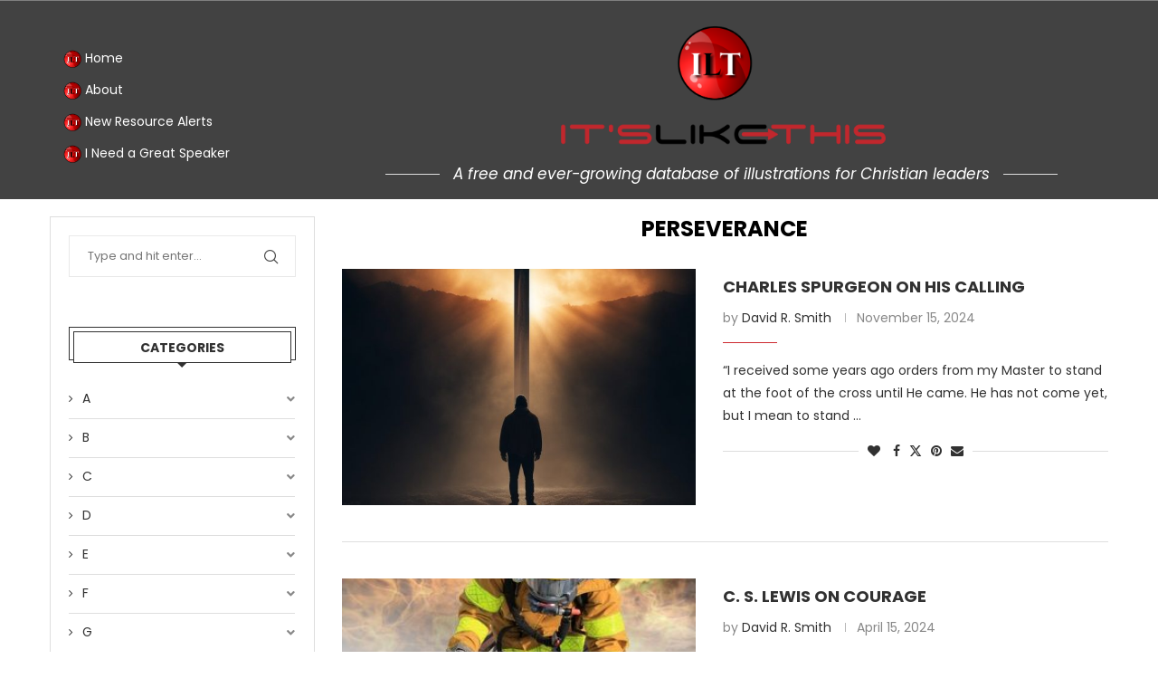

--- FILE ---
content_type: text/html; charset=UTF-8
request_url: https://www.itslikethis.org/category/p/perseverance/
body_size: 36870
content:
<!DOCTYPE html> <html lang="en-US"> <head> <meta charset="UTF-8"> <meta name="viewport" content="width=device-width, initial-scale=1.0"/> <link rel='preconnect' href='https://fonts.googleapis.com'/> <link rel='preconnect' href='https://fonts.gstatic.com'/> <meta http-equiv='x-dns-prefetch-control' content='on'> <link rel='dns-prefetch' href='//fonts.googleapis.com'/> <link rel='dns-prefetch' href='//fonts.gstatic.com'/> <link rel='dns-prefetch' href='//s.gravatar.com'/> <link rel='dns-prefetch' href='//www.google-analytics.com'/> <style>.elementor-add-section-area-button.penci-library-modal-btn:hover, .penci-library-modal-btn:hover{background: #6eb48c;opacity: 0.7}.elementor-add-section-area-button.penci-library-modal-btn, .penci-library-modal-btn {margin-left: 5px;background: #6eb48c;vertical-align: top;font-size: 0 !important;}.penci-library-modal-btn:before {content: '';width: 16px;height: 16px;background-image: url('https://www.itslikethis.org/wp-content/themes/soledad/images/penci-icon.png');background-position: center;background-size: contain;background-repeat: no-repeat;}#penci-library-modal .penci-elementor-template-library-template-name {text-align: right;flex: 1 0 0%;}</style> <meta name='robots' content='index, follow, max-image-preview:large, max-snippet:-1, max-video-preview:-1'/> <title>Perseverance Archives - It&#039;s Like This</title> <link rel="canonical" href="https://www.itslikethis.org/category/p/perseverance/"/> <link rel="next" href="https://www.itslikethis.org/category/p/perseverance/page/2/"/> <meta property="og:locale" content="en_US"/> <meta property="og:type" content="article"/> <meta property="og:title" content="Perseverance Archives - It&#039;s Like This"/> <meta property="og:url" content="https://www.itslikethis.org/category/p/perseverance/"/> <meta property="og:site_name" content="It&#039;s Like This"/> <meta name="twitter:card" content="summary_large_image"/> <script type="application/ld+json" class="yoast-schema-graph">{"@context":"https://schema.org","@graph":[{"@type":"CollectionPage","@id":"https://www.itslikethis.org/category/p/perseverance/","url":"https://www.itslikethis.org/category/p/perseverance/","name":"Perseverance Archives - It&#039;s Like This","isPartOf":{"@id":"http://www.itslikethis.org/#website"},"primaryImageOfPage":{"@id":"https://www.itslikethis.org/category/p/perseverance/#primaryimage"},"image":{"@id":"https://www.itslikethis.org/category/p/perseverance/#primaryimage"},"thumbnailUrl":"https://www.itslikethis.org/wp-content/uploads/2024/11/cross-stand.jpg","breadcrumb":{"@id":"https://www.itslikethis.org/category/p/perseverance/#breadcrumb"},"inLanguage":"en-US"},{"@type":"ImageObject","inLanguage":"en-US","@id":"https://www.itslikethis.org/category/p/perseverance/#primaryimage","url":"https://www.itslikethis.org/wp-content/uploads/2024/11/cross-stand.jpg","contentUrl":"https://www.itslikethis.org/wp-content/uploads/2024/11/cross-stand.jpg","width":896,"height":1344},{"@type":"BreadcrumbList","@id":"https://www.itslikethis.org/category/p/perseverance/#breadcrumb","itemListElement":[{"@type":"ListItem","position":1,"name":"Home","item":"https://www.itslikethis.org/"},{"@type":"ListItem","position":2,"name":"P","item":"https://www.itslikethis.org/category/p/"},{"@type":"ListItem","position":3,"name":"Perseverance"}]},{"@type":"WebSite","@id":"http://www.itslikethis.org/#website","url":"http://www.itslikethis.org/","name":"It&#039;s Like This","description":"Free illustrations for preaching and teaching","potentialAction":[{"@type":"SearchAction","target":{"@type":"EntryPoint","urlTemplate":"http://www.itslikethis.org/?s={search_term_string}"},"query-input":{"@type":"PropertyValueSpecification","valueRequired":true,"valueName":"search_term_string"}}],"inLanguage":"en-US"}]}</script> <link rel='dns-prefetch' href='//fonts.googleapis.com'/> <link rel="alternate" type="application/rss+xml" title="It&#039;s Like This &raquo; Feed" href="https://www.itslikethis.org/feed/"/> <link rel="alternate" type="application/rss+xml" title="It&#039;s Like This &raquo; Comments Feed" href="https://www.itslikethis.org/comments/feed/"/> <link rel="alternate" type="application/rss+xml" title="It&#039;s Like This &raquo; Perseverance Category Feed" href="https://www.itslikethis.org/category/p/perseverance/feed/"/> <script type="text/javascript">
/* <![CDATA[ */
window._wpemojiSettings = {"baseUrl":"https:\/\/s.w.org\/images\/core\/emoji\/15.0.3\/72x72\/","ext":".png","svgUrl":"https:\/\/s.w.org\/images\/core\/emoji\/15.0.3\/svg\/","svgExt":".svg","source":{"concatemoji":"https:\/\/www.itslikethis.org\/wp-includes\/js\/wp-emoji-release.min.js?ver=6.6.2"}};
/*! This file is auto-generated */
!function(i,n){var o,s,e;function c(e){try{var t={supportTests:e,timestamp:(new Date).valueOf()};sessionStorage.setItem(o,JSON.stringify(t))}catch(e){}}function p(e,t,n){e.clearRect(0,0,e.canvas.width,e.canvas.height),e.fillText(t,0,0);var t=new Uint32Array(e.getImageData(0,0,e.canvas.width,e.canvas.height).data),r=(e.clearRect(0,0,e.canvas.width,e.canvas.height),e.fillText(n,0,0),new Uint32Array(e.getImageData(0,0,e.canvas.width,e.canvas.height).data));return t.every(function(e,t){return e===r[t]})}function u(e,t,n){switch(t){case"flag":return n(e,"\ud83c\udff3\ufe0f\u200d\u26a7\ufe0f","\ud83c\udff3\ufe0f\u200b\u26a7\ufe0f")?!1:!n(e,"\ud83c\uddfa\ud83c\uddf3","\ud83c\uddfa\u200b\ud83c\uddf3")&&!n(e,"\ud83c\udff4\udb40\udc67\udb40\udc62\udb40\udc65\udb40\udc6e\udb40\udc67\udb40\udc7f","\ud83c\udff4\u200b\udb40\udc67\u200b\udb40\udc62\u200b\udb40\udc65\u200b\udb40\udc6e\u200b\udb40\udc67\u200b\udb40\udc7f");case"emoji":return!n(e,"\ud83d\udc26\u200d\u2b1b","\ud83d\udc26\u200b\u2b1b")}return!1}function f(e,t,n){var r="undefined"!=typeof WorkerGlobalScope&&self instanceof WorkerGlobalScope?new OffscreenCanvas(300,150):i.createElement("canvas"),a=r.getContext("2d",{willReadFrequently:!0}),o=(a.textBaseline="top",a.font="600 32px Arial",{});return e.forEach(function(e){o[e]=t(a,e,n)}),o}function t(e){var t=i.createElement("script");t.src=e,t.defer=!0,i.head.appendChild(t)}"undefined"!=typeof Promise&&(o="wpEmojiSettingsSupports",s=["flag","emoji"],n.supports={everything:!0,everythingExceptFlag:!0},e=new Promise(function(e){i.addEventListener("DOMContentLoaded",e,{once:!0})}),new Promise(function(t){var n=function(){try{var e=JSON.parse(sessionStorage.getItem(o));if("object"==typeof e&&"number"==typeof e.timestamp&&(new Date).valueOf()<e.timestamp+604800&&"object"==typeof e.supportTests)return e.supportTests}catch(e){}return null}();if(!n){if("undefined"!=typeof Worker&&"undefined"!=typeof OffscreenCanvas&&"undefined"!=typeof URL&&URL.createObjectURL&&"undefined"!=typeof Blob)try{var e="postMessage("+f.toString()+"("+[JSON.stringify(s),u.toString(),p.toString()].join(",")+"));",r=new Blob([e],{type:"text/javascript"}),a=new Worker(URL.createObjectURL(r),{name:"wpTestEmojiSupports"});return void(a.onmessage=function(e){c(n=e.data),a.terminate(),t(n)})}catch(e){}c(n=f(s,u,p))}t(n)}).then(function(e){for(var t in e)n.supports[t]=e[t],n.supports.everything=n.supports.everything&&n.supports[t],"flag"!==t&&(n.supports.everythingExceptFlag=n.supports.everythingExceptFlag&&n.supports[t]);n.supports.everythingExceptFlag=n.supports.everythingExceptFlag&&!n.supports.flag,n.DOMReady=!1,n.readyCallback=function(){n.DOMReady=!0}}).then(function(){return e}).then(function(){var e;n.supports.everything||(n.readyCallback(),(e=n.source||{}).concatemoji?t(e.concatemoji):e.wpemoji&&e.twemoji&&(t(e.twemoji),t(e.wpemoji)))}))}((window,document),window._wpemojiSettings);
/* ]]> */
</script> <link rel='stylesheet' id='elementor-frontend-css' href='https://www.itslikethis.org/wp-content/plugins/elementor/assets/css/frontend.min.css?ver=3.25.6' type='text/css' media='all'/> <link rel='stylesheet' id='elementor-post-7229-css' href='https://www.itslikethis.org/wp-content/uploads/elementor/css/post-7229.css?ver=1764723804' type='text/css' media='all'/> <link rel='stylesheet' id='elementor-post-7086-css' href='https://www.itslikethis.org/wp-content/uploads/elementor/css/post-7086.css?ver=1764723804' type='text/css' media='all'/> <link rel='stylesheet' id='font-awesome-css' href='https://www.itslikethis.org/wp-content/plugins/elementor/assets/lib/font-awesome/css/font-awesome.min.css?ver=4.7.0' type='text/css' media='all'/> <style id='wp-emoji-styles-inline-css' type='text/css'> img.wp-smiley, img.emoji { display: inline !important; border: none !important; box-shadow: none !important; height: 1em !important; width: 1em !important; margin: 0 0.07em !important; vertical-align: -0.1em !important; background: none !important; padding: 0 !important; } </style> <link rel='stylesheet' id='wp-block-library-css' href='https://www.itslikethis.org/wp-includes/css/dist/block-library/style.min.css?ver=6.6.2' type='text/css' media='all'/> <style id='wp-block-library-theme-inline-css' type='text/css'> .wp-block-audio :where(figcaption){color:#555;font-size:13px;text-align:center}.is-dark-theme .wp-block-audio :where(figcaption){color:#ffffffa6}.wp-block-audio{margin:0 0 1em}.wp-block-code{border:1px solid #ccc;border-radius:4px;font-family:Menlo,Consolas,monaco,monospace;padding:.8em 1em}.wp-block-embed :where(figcaption){color:#555;font-size:13px;text-align:center}.is-dark-theme .wp-block-embed :where(figcaption){color:#ffffffa6}.wp-block-embed{margin:0 0 1em}.blocks-gallery-caption{color:#555;font-size:13px;text-align:center}.is-dark-theme .blocks-gallery-caption{color:#ffffffa6}:root :where(.wp-block-image figcaption){color:#555;font-size:13px;text-align:center}.is-dark-theme :root :where(.wp-block-image figcaption){color:#ffffffa6}.wp-block-image{margin:0 0 1em}.wp-block-pullquote{border-bottom:4px solid;border-top:4px solid;color:currentColor;margin-bottom:1.75em}.wp-block-pullquote cite,.wp-block-pullquote footer,.wp-block-pullquote__citation{color:currentColor;font-size:.8125em;font-style:normal;text-transform:uppercase}.wp-block-quote{border-left:.25em solid;margin:0 0 1.75em;padding-left:1em}.wp-block-quote cite,.wp-block-quote footer{color:currentColor;font-size:.8125em;font-style:normal;position:relative}.wp-block-quote.has-text-align-right{border-left:none;border-right:.25em solid;padding-left:0;padding-right:1em}.wp-block-quote.has-text-align-center{border:none;padding-left:0}.wp-block-quote.is-large,.wp-block-quote.is-style-large,.wp-block-quote.is-style-plain{border:none}.wp-block-search .wp-block-search__label{font-weight:700}.wp-block-search__button{border:1px solid #ccc;padding:.375em .625em}:where(.wp-block-group.has-background){padding:1.25em 2.375em}.wp-block-separator.has-css-opacity{opacity:.4}.wp-block-separator{border:none;border-bottom:2px solid;margin-left:auto;margin-right:auto}.wp-block-separator.has-alpha-channel-opacity{opacity:1}.wp-block-separator:not(.is-style-wide):not(.is-style-dots){width:100px}.wp-block-separator.has-background:not(.is-style-dots){border-bottom:none;height:1px}.wp-block-separator.has-background:not(.is-style-wide):not(.is-style-dots){height:2px}.wp-block-table{margin:0 0 1em}.wp-block-table td,.wp-block-table th{word-break:normal}.wp-block-table :where(figcaption){color:#555;font-size:13px;text-align:center}.is-dark-theme .wp-block-table :where(figcaption){color:#ffffffa6}.wp-block-video :where(figcaption){color:#555;font-size:13px;text-align:center}.is-dark-theme .wp-block-video :where(figcaption){color:#ffffffa6}.wp-block-video{margin:0 0 1em}:root :where(.wp-block-template-part.has-background){margin-bottom:0;margin-top:0;padding:1.25em 2.375em} </style> <style id='collapsing-categories-style-inline-css' type='text/css'> </style> <link rel='stylesheet' id='mediaelement-css' href='https://www.itslikethis.org/wp-includes/js/mediaelement/mediaelementplayer-legacy.min.css?ver=4.2.17' type='text/css' media='all'/> <link rel='stylesheet' id='wp-mediaelement-css' href='https://www.itslikethis.org/wp-includes/js/mediaelement/wp-mediaelement.min.css?ver=6.6.2' type='text/css' media='all'/> <style id='jetpack-sharing-buttons-style-inline-css' type='text/css'> .jetpack-sharing-buttons__services-list{display:flex;flex-direction:row;flex-wrap:wrap;gap:0;list-style-type:none;margin:5px;padding:0}.jetpack-sharing-buttons__services-list.has-small-icon-size{font-size:12px}.jetpack-sharing-buttons__services-list.has-normal-icon-size{font-size:16px}.jetpack-sharing-buttons__services-list.has-large-icon-size{font-size:24px}.jetpack-sharing-buttons__services-list.has-huge-icon-size{font-size:36px}@media print{.jetpack-sharing-buttons__services-list{display:none!important}}.editor-styles-wrapper .wp-block-jetpack-sharing-buttons{gap:0;padding-inline-start:0}ul.jetpack-sharing-buttons__services-list.has-background{padding:1.25em 2.375em} </style> <style id='create-block-soledad-style-inline-css' type='text/css'> .pchead-e-block { --pcborder-cl: #dedede; --pcaccent-cl: #6eb48c; } .heading1-style-1 > h1, .heading2-style-1 > h2, .heading3-style-1 > h3, .heading4-style-1 > h4, .heading5-style-1 > h5, .heading1-style-2 > h1, .heading2-style-2 > h2, .heading3-style-2 > h3, .heading4-style-2 > h4, .heading5-style-2 > h5 { padding-bottom: 8px; border-bottom: 1px solid var(--pcborder-cl); overflow: hidden; } .heading1-style-2 > h1, .heading2-style-2 > h2, .heading3-style-2 > h3, .heading4-style-2 > h4, .heading5-style-2 > h5 { border-bottom-width: 0; position: relative; } .heading1-style-2 > h1:before, .heading2-style-2 > h2:before, .heading3-style-2 > h3:before, .heading4-style-2 > h4:before, .heading5-style-2 > h5:before { content: ''; width: 50px; height: 2px; bottom: 0; left: 0; z-index: 2; background: var(--pcaccent-cl); position: absolute; } .heading1-style-2 > h1:after, .heading2-style-2 > h2:after, .heading3-style-2 > h3:after, .heading4-style-2 > h4:after, .heading5-style-2 > h5:after { content: ''; width: 100%; height: 2px; bottom: 0; left: 20px; z-index: 1; background: var(--pcborder-cl); position: absolute; } .heading1-style-3 > h1, .heading2-style-3 > h2, .heading3-style-3 > h3, .heading4-style-3 > h4, .heading5-style-3 > h5, .heading1-style-4 > h1, .heading2-style-4 > h2, .heading3-style-4 > h3, .heading4-style-4 > h4, .heading5-style-4 > h5 { position: relative; padding-left: 20px; } .heading1-style-3 > h1:before, .heading2-style-3 > h2:before, .heading3-style-3 > h3:before, .heading4-style-3 > h4:before, .heading5-style-3 > h5:before, .heading1-style-4 > h1:before, .heading2-style-4 > h2:before, .heading3-style-4 > h3:before, .heading4-style-4 > h4:before, .heading5-style-4 > h5:before { width: 10px; height: 100%; content: ''; position: absolute; top: 0; left: 0; bottom: 0; background: var(--pcaccent-cl); } .heading1-style-4 > h1, .heading2-style-4 > h2, .heading3-style-4 > h3, .heading4-style-4 > h4, .heading5-style-4 > h5 { padding: 10px 20px; background: #f1f1f1; } .heading1-style-5 > h1, .heading2-style-5 > h2, .heading3-style-5 > h3, .heading4-style-5 > h4, .heading5-style-5 > h5 { position: relative; z-index: 1; } .heading1-style-5 > h1:before, .heading2-style-5 > h2:before, .heading3-style-5 > h3:before, .heading4-style-5 > h4:before, .heading5-style-5 > h5:before { content: ""; position: absolute; left: 0; bottom: 0; width: 200px; height: 50%; transform: skew(-25deg) translateX(0); background: var(--pcaccent-cl); z-index: -1; opacity: 0.4; } .heading1-style-6 > h1, .heading2-style-6 > h2, .heading3-style-6 > h3, .heading4-style-6 > h4, .heading5-style-6 > h5 { text-decoration: underline; text-underline-offset: 2px; text-decoration-thickness: 4px; text-decoration-color: var(--pcaccent-cl); } </style> <style id='classic-theme-styles-inline-css' type='text/css'> /*! This file is auto-generated */ .wp-block-button__link{color:#fff;background-color:#32373c;border-radius:9999px;box-shadow:none;text-decoration:none;padding:calc(.667em + 2px) calc(1.333em + 2px);font-size:1.125em}.wp-block-file__button{background:#32373c;color:#fff;text-decoration:none} </style> <style id='global-styles-inline-css' type='text/css'> :root{--wp--preset--aspect-ratio--square: 1;--wp--preset--aspect-ratio--4-3: 4/3;--wp--preset--aspect-ratio--3-4: 3/4;--wp--preset--aspect-ratio--3-2: 3/2;--wp--preset--aspect-ratio--2-3: 2/3;--wp--preset--aspect-ratio--16-9: 16/9;--wp--preset--aspect-ratio--9-16: 9/16;--wp--preset--color--black: #000000;--wp--preset--color--cyan-bluish-gray: #abb8c3;--wp--preset--color--white: #ffffff;--wp--preset--color--pale-pink: #f78da7;--wp--preset--color--vivid-red: #cf2e2e;--wp--preset--color--luminous-vivid-orange: #ff6900;--wp--preset--color--luminous-vivid-amber: #fcb900;--wp--preset--color--light-green-cyan: #7bdcb5;--wp--preset--color--vivid-green-cyan: #00d084;--wp--preset--color--pale-cyan-blue: #8ed1fc;--wp--preset--color--vivid-cyan-blue: #0693e3;--wp--preset--color--vivid-purple: #9b51e0;--wp--preset--gradient--vivid-cyan-blue-to-vivid-purple: linear-gradient(135deg,rgba(6,147,227,1) 0%,rgb(155,81,224) 100%);--wp--preset--gradient--light-green-cyan-to-vivid-green-cyan: linear-gradient(135deg,rgb(122,220,180) 0%,rgb(0,208,130) 100%);--wp--preset--gradient--luminous-vivid-amber-to-luminous-vivid-orange: linear-gradient(135deg,rgba(252,185,0,1) 0%,rgba(255,105,0,1) 100%);--wp--preset--gradient--luminous-vivid-orange-to-vivid-red: linear-gradient(135deg,rgba(255,105,0,1) 0%,rgb(207,46,46) 100%);--wp--preset--gradient--very-light-gray-to-cyan-bluish-gray: linear-gradient(135deg,rgb(238,238,238) 0%,rgb(169,184,195) 100%);--wp--preset--gradient--cool-to-warm-spectrum: linear-gradient(135deg,rgb(74,234,220) 0%,rgb(151,120,209) 20%,rgb(207,42,186) 40%,rgb(238,44,130) 60%,rgb(251,105,98) 80%,rgb(254,248,76) 100%);--wp--preset--gradient--blush-light-purple: linear-gradient(135deg,rgb(255,206,236) 0%,rgb(152,150,240) 100%);--wp--preset--gradient--blush-bordeaux: linear-gradient(135deg,rgb(254,205,165) 0%,rgb(254,45,45) 50%,rgb(107,0,62) 100%);--wp--preset--gradient--luminous-dusk: linear-gradient(135deg,rgb(255,203,112) 0%,rgb(199,81,192) 50%,rgb(65,88,208) 100%);--wp--preset--gradient--pale-ocean: linear-gradient(135deg,rgb(255,245,203) 0%,rgb(182,227,212) 50%,rgb(51,167,181) 100%);--wp--preset--gradient--electric-grass: linear-gradient(135deg,rgb(202,248,128) 0%,rgb(113,206,126) 100%);--wp--preset--gradient--midnight: linear-gradient(135deg,rgb(2,3,129) 0%,rgb(40,116,252) 100%);--wp--preset--font-size--small: 12px;--wp--preset--font-size--medium: 20px;--wp--preset--font-size--large: 32px;--wp--preset--font-size--x-large: 42px;--wp--preset--font-size--normal: 14px;--wp--preset--font-size--huge: 42px;--wp--preset--spacing--20: 0.44rem;--wp--preset--spacing--30: 0.67rem;--wp--preset--spacing--40: 1rem;--wp--preset--spacing--50: 1.5rem;--wp--preset--spacing--60: 2.25rem;--wp--preset--spacing--70: 3.38rem;--wp--preset--spacing--80: 5.06rem;--wp--preset--shadow--natural: 6px 6px 9px rgba(0, 0, 0, 0.2);--wp--preset--shadow--deep: 12px 12px 50px rgba(0, 0, 0, 0.4);--wp--preset--shadow--sharp: 6px 6px 0px rgba(0, 0, 0, 0.2);--wp--preset--shadow--outlined: 6px 6px 0px -3px rgba(255, 255, 255, 1), 6px 6px rgba(0, 0, 0, 1);--wp--preset--shadow--crisp: 6px 6px 0px rgba(0, 0, 0, 1);}:where(.is-layout-flex){gap: 0.5em;}:where(.is-layout-grid){gap: 0.5em;}body .is-layout-flex{display: flex;}.is-layout-flex{flex-wrap: wrap;align-items: center;}.is-layout-flex > :is(*, div){margin: 0;}body .is-layout-grid{display: grid;}.is-layout-grid > :is(*, div){margin: 0;}:where(.wp-block-columns.is-layout-flex){gap: 2em;}:where(.wp-block-columns.is-layout-grid){gap: 2em;}:where(.wp-block-post-template.is-layout-flex){gap: 1.25em;}:where(.wp-block-post-template.is-layout-grid){gap: 1.25em;}.has-black-color{color: var(--wp--preset--color--black) !important;}.has-cyan-bluish-gray-color{color: var(--wp--preset--color--cyan-bluish-gray) !important;}.has-white-color{color: var(--wp--preset--color--white) !important;}.has-pale-pink-color{color: var(--wp--preset--color--pale-pink) !important;}.has-vivid-red-color{color: var(--wp--preset--color--vivid-red) !important;}.has-luminous-vivid-orange-color{color: var(--wp--preset--color--luminous-vivid-orange) !important;}.has-luminous-vivid-amber-color{color: var(--wp--preset--color--luminous-vivid-amber) !important;}.has-light-green-cyan-color{color: var(--wp--preset--color--light-green-cyan) !important;}.has-vivid-green-cyan-color{color: var(--wp--preset--color--vivid-green-cyan) !important;}.has-pale-cyan-blue-color{color: var(--wp--preset--color--pale-cyan-blue) !important;}.has-vivid-cyan-blue-color{color: var(--wp--preset--color--vivid-cyan-blue) !important;}.has-vivid-purple-color{color: var(--wp--preset--color--vivid-purple) !important;}.has-black-background-color{background-color: var(--wp--preset--color--black) !important;}.has-cyan-bluish-gray-background-color{background-color: var(--wp--preset--color--cyan-bluish-gray) !important;}.has-white-background-color{background-color: var(--wp--preset--color--white) !important;}.has-pale-pink-background-color{background-color: var(--wp--preset--color--pale-pink) !important;}.has-vivid-red-background-color{background-color: var(--wp--preset--color--vivid-red) !important;}.has-luminous-vivid-orange-background-color{background-color: var(--wp--preset--color--luminous-vivid-orange) !important;}.has-luminous-vivid-amber-background-color{background-color: var(--wp--preset--color--luminous-vivid-amber) !important;}.has-light-green-cyan-background-color{background-color: var(--wp--preset--color--light-green-cyan) !important;}.has-vivid-green-cyan-background-color{background-color: var(--wp--preset--color--vivid-green-cyan) !important;}.has-pale-cyan-blue-background-color{background-color: var(--wp--preset--color--pale-cyan-blue) !important;}.has-vivid-cyan-blue-background-color{background-color: var(--wp--preset--color--vivid-cyan-blue) !important;}.has-vivid-purple-background-color{background-color: var(--wp--preset--color--vivid-purple) !important;}.has-black-border-color{border-color: var(--wp--preset--color--black) !important;}.has-cyan-bluish-gray-border-color{border-color: var(--wp--preset--color--cyan-bluish-gray) !important;}.has-white-border-color{border-color: var(--wp--preset--color--white) !important;}.has-pale-pink-border-color{border-color: var(--wp--preset--color--pale-pink) !important;}.has-vivid-red-border-color{border-color: var(--wp--preset--color--vivid-red) !important;}.has-luminous-vivid-orange-border-color{border-color: var(--wp--preset--color--luminous-vivid-orange) !important;}.has-luminous-vivid-amber-border-color{border-color: var(--wp--preset--color--luminous-vivid-amber) !important;}.has-light-green-cyan-border-color{border-color: var(--wp--preset--color--light-green-cyan) !important;}.has-vivid-green-cyan-border-color{border-color: var(--wp--preset--color--vivid-green-cyan) !important;}.has-pale-cyan-blue-border-color{border-color: var(--wp--preset--color--pale-cyan-blue) !important;}.has-vivid-cyan-blue-border-color{border-color: var(--wp--preset--color--vivid-cyan-blue) !important;}.has-vivid-purple-border-color{border-color: var(--wp--preset--color--vivid-purple) !important;}.has-vivid-cyan-blue-to-vivid-purple-gradient-background{background: var(--wp--preset--gradient--vivid-cyan-blue-to-vivid-purple) !important;}.has-light-green-cyan-to-vivid-green-cyan-gradient-background{background: var(--wp--preset--gradient--light-green-cyan-to-vivid-green-cyan) !important;}.has-luminous-vivid-amber-to-luminous-vivid-orange-gradient-background{background: var(--wp--preset--gradient--luminous-vivid-amber-to-luminous-vivid-orange) !important;}.has-luminous-vivid-orange-to-vivid-red-gradient-background{background: var(--wp--preset--gradient--luminous-vivid-orange-to-vivid-red) !important;}.has-very-light-gray-to-cyan-bluish-gray-gradient-background{background: var(--wp--preset--gradient--very-light-gray-to-cyan-bluish-gray) !important;}.has-cool-to-warm-spectrum-gradient-background{background: var(--wp--preset--gradient--cool-to-warm-spectrum) !important;}.has-blush-light-purple-gradient-background{background: var(--wp--preset--gradient--blush-light-purple) !important;}.has-blush-bordeaux-gradient-background{background: var(--wp--preset--gradient--blush-bordeaux) !important;}.has-luminous-dusk-gradient-background{background: var(--wp--preset--gradient--luminous-dusk) !important;}.has-pale-ocean-gradient-background{background: var(--wp--preset--gradient--pale-ocean) !important;}.has-electric-grass-gradient-background{background: var(--wp--preset--gradient--electric-grass) !important;}.has-midnight-gradient-background{background: var(--wp--preset--gradient--midnight) !important;}.has-small-font-size{font-size: var(--wp--preset--font-size--small) !important;}.has-medium-font-size{font-size: var(--wp--preset--font-size--medium) !important;}.has-large-font-size{font-size: var(--wp--preset--font-size--large) !important;}.has-x-large-font-size{font-size: var(--wp--preset--font-size--x-large) !important;} :where(.wp-block-post-template.is-layout-flex){gap: 1.25em;}:where(.wp-block-post-template.is-layout-grid){gap: 1.25em;} :where(.wp-block-columns.is-layout-flex){gap: 2em;}:where(.wp-block-columns.is-layout-grid){gap: 2em;} :root :where(.wp-block-pullquote){font-size: 1.5em;line-height: 1.6;} </style> <link rel='stylesheet' id='tnado_hidefi_styles-css' href='https://www.itslikethis.org/wp-content/plugins/hide-featured-image-on-all-single-pagepost//tnado-styles.css?ver=6.6.2' type='text/css' media='all'/> <link rel='stylesheet' id='penci-oswald-css' href='//fonts.googleapis.com/css?family=Oswald%3A400&#038;display=swap&#038;ver=6.6.2' type='text/css' media='all'/> <link rel='stylesheet' id='happy-icons-css' href='https://www.itslikethis.org/wp-content/plugins/happy-elementor-addons/assets/fonts/style.min.css?ver=3.11.3' type='text/css' media='all'/> <link rel='stylesheet' id='penci-fonts-css' href='https://fonts.googleapis.com/css?family=Poppins%3A300%2C300italic%2C400%2C400italic%2C500%2C500italic%2C600%2C600italic%2C700%2C700italic%2C800%2C800italic%26subset%3Dlatin%2Ccyrillic%2Ccyrillic-ext%2Cgreek%2Cgreek-ext%2Clatin-ext&#038;display=swap&#038;ver=8.5.2' type='text/css' media='all'/> <link rel='stylesheet' id='penci-main-style-css' href='https://www.itslikethis.org/wp-content/themes/soledad/main.css?ver=8.5.2' type='text/css' media='all'/> <link rel='stylesheet' id='penci-swiper-bundle-css' href='https://www.itslikethis.org/wp-content/themes/soledad/css/swiper-bundle.min.css?ver=8.5.2' type='text/css' media='all'/> <link rel='stylesheet' id='penci-font-awesomeold-css' href='https://www.itslikethis.org/wp-content/themes/soledad/css/font-awesome.4.7.0.swap.min.css?ver=4.7.0' type='text/css' media='all'/> <link rel='stylesheet' id='penci_icon-css' href='https://www.itslikethis.org/wp-content/themes/soledad/css/penci-icon.css?ver=8.5.2' type='text/css' media='all'/> <link rel='stylesheet' id='penci_style-css' href='https://www.itslikethis.org/wp-content/themes/soledad/style.css?ver=8.5.2' type='text/css' media='all'/> <link rel='stylesheet' id='penci_social_counter-css' href='https://www.itslikethis.org/wp-content/themes/soledad/css/social-counter.css?ver=8.5.2' type='text/css' media='all'/> <link rel='stylesheet' id='elementor-icons-css' href='https://www.itslikethis.org/wp-content/plugins/elementor/assets/lib/eicons/css/elementor-icons.min.css?ver=5.32.0' type='text/css' media='all'/> <link rel='stylesheet' id='swiper-css' href='https://www.itslikethis.org/wp-content/plugins/elementor/assets/lib/swiper/v8/css/swiper.min.css?ver=8.4.5' type='text/css' media='all'/> <link rel='stylesheet' id='e-swiper-css' href='https://www.itslikethis.org/wp-content/plugins/elementor/assets/css/conditionals/e-swiper.min.css?ver=3.25.6' type='text/css' media='all'/> <link rel='stylesheet' id='elementor-post-6799-css' href='https://www.itslikethis.org/wp-content/uploads/elementor/css/post-6799.css?ver=1764723804' type='text/css' media='all'/> <link rel='stylesheet' id='elementor-pro-css' href='https://www.itslikethis.org/wp-content/plugins/elementor-pro/assets/css/frontend.min.css?ver=3.23.2' type='text/css' media='all'/> <link rel='stylesheet' id='font-awesome-5-all-css' href='https://www.itslikethis.org/wp-content/plugins/elementor/assets/lib/font-awesome/css/all.min.css?ver=3.25.6' type='text/css' media='all'/> <link rel='stylesheet' id='font-awesome-4-shim-css' href='https://www.itslikethis.org/wp-content/plugins/elementor/assets/lib/font-awesome/css/v4-shims.min.css?ver=3.25.6' type='text/css' media='all'/> <link rel='stylesheet' id='elementor-icons-ekiticons-css' href='https://www.itslikethis.org/wp-content/plugins/elementskit-lite/modules/elementskit-icon-pack/assets/css/ekiticons.css?ver=3.2.3' type='text/css' media='all'/> <link rel='stylesheet' id='ekit-widget-styles-css' href='https://www.itslikethis.org/wp-content/plugins/elementskit-lite/widgets/init/assets/css/widget-styles.css?ver=3.2.3' type='text/css' media='all'/> <link rel='stylesheet' id='ekit-responsive-css' href='https://www.itslikethis.org/wp-content/plugins/elementskit-lite/widgets/init/assets/css/responsive.css?ver=3.2.3' type='text/css' media='all'/> <link rel='stylesheet' id='google-fonts-1-css' href='https://fonts.googleapis.com/css?family=Poppins%3A100%2C100italic%2C200%2C200italic%2C300%2C300italic%2C400%2C400italic%2C500%2C500italic%2C600%2C600italic%2C700%2C700italic%2C800%2C800italic%2C900%2C900italic&#038;display=swap&#038;ver=6.6.2' type='text/css' media='all'/> <link rel='stylesheet' id='elementor-icons-shared-0-css' href='https://www.itslikethis.org/wp-content/plugins/elementor/assets/lib/font-awesome/css/fontawesome.min.css?ver=5.15.3' type='text/css' media='all'/> <link rel='stylesheet' id='elementor-icons-fa-brands-css' href='https://www.itslikethis.org/wp-content/plugins/elementor/assets/lib/font-awesome/css/brands.min.css?ver=5.15.3' type='text/css' media='all'/> <link rel="preconnect" href="https://fonts.gstatic.com/" crossorigin><script type="text/javascript" src="https://www.itslikethis.org/wp-includes/js/jquery/jquery.min.js?ver=3.7.1" id="jquery-core-js"></script> <script type="text/javascript" src="https://www.itslikethis.org/wp-includes/js/jquery/jquery-migrate.min.js?ver=3.4.1" id="jquery-migrate-js"></script> <script type="text/javascript" src="https://www.itslikethis.org/wp-content/plugins/elementor/assets/lib/font-awesome/js/v4-shims.min.js?ver=3.25.6" id="font-awesome-4-shim-js"></script> <link rel="https://api.w.org/" href="https://www.itslikethis.org/wp-json/"/><link rel="alternate" title="JSON" type="application/json" href="https://www.itslikethis.org/wp-json/wp/v2/categories/1952"/><link rel="EditURI" type="application/rsd+xml" title="RSD" href="https://www.itslikethis.org/xmlrpc.php?rsd"/> <meta name="generator" content="WordPress 6.6.2"/> <script type="text/javascript">//<![CDATA[
  function external_links_in_new_windows_loop() {
    if (!document.links) {
      document.links = document.getElementsByTagName('a');
    }
    var change_link = false;
    var force = 'https://www.davidrsmith.org/';
    var ignore = '';

    for (var t=0; t<document.links.length; t++) {
      var all_links = document.links[t];
      change_link = false;
      
      if(document.links[t].hasAttribute('onClick') == false) {
        // forced if the address starts with http (or also https), but does not link to the current domain
        if(all_links.href.search(/^http/) != -1 && all_links.href.search('www.itslikethis.org') == -1 && all_links.href.search(/^#/) == -1) {
          // console.log('Changed ' + all_links.href);
          change_link = true;
        }
          
        if(force != '' && all_links.href.search(force) != -1) {
          // forced
          // console.log('force ' + all_links.href);
          change_link = true;
        }
        
        if(ignore != '' && all_links.href.search(ignore) != -1) {
          // console.log('ignore ' + all_links.href);
          // ignored
          change_link = false;
        }

        if(change_link == true) {
          // console.log('Changed ' + all_links.href);
          document.links[t].setAttribute('onClick', 'javascript:window.open(\'' + all_links.href.replace(/'/g, '') + '\', \'_blank\', \'noopener\'); return false;');
          document.links[t].removeAttribute('target');
        }
      }
    }
  }
  
  // Load
  function external_links_in_new_windows_load(func)
  {  
    var oldonload = window.onload;
    if (typeof window.onload != 'function'){
      window.onload = func;
    } else {
      window.onload = function(){
        oldonload();
        func();
      }
    }
  }

  external_links_in_new_windows_load(external_links_in_new_windows_loop);
  //]]></script> <style type="text/css"> </style> <style id="penci-custom-style" type="text/css">body{ --pcbg-cl: #fff; --pctext-cl: #313131; --pcborder-cl: #dedede; --pcheading-cl: #313131; --pcmeta-cl: #888888; --pcaccent-cl: #6eb48c; --pcbody-font: 'PT Serif', serif; --pchead-font: 'Raleway', sans-serif; --pchead-wei: bold; --pcava_bdr:10px;--pcajs_fvw:470px;--pcajs_fvmw:220px; } .single.penci-body-single-style-5 #header, .single.penci-body-single-style-6 #header, .single.penci-body-single-style-10 #header, .single.penci-body-single-style-5 .pc-wrapbuilder-header, .single.penci-body-single-style-6 .pc-wrapbuilder-header, .single.penci-body-single-style-10 .pc-wrapbuilder-header { --pchd-mg: 40px; } .fluid-width-video-wrapper > div { position: absolute; left: 0; right: 0; top: 0; width: 100%; height: 100%; } .yt-video-place { position: relative; text-align: center; } .yt-video-place.embed-responsive .start-video { display: block; top: 0; left: 0; bottom: 0; right: 0; position: absolute; transform: none; } .yt-video-place.embed-responsive .start-video img { margin: 0; padding: 0; top: 50%; display: inline-block; position: absolute; left: 50%; transform: translate(-50%, -50%); width: 68px; height: auto; } .mfp-bg { top: 0; left: 0; width: 100%; height: 100%; z-index: 9999999; overflow: hidden; position: fixed; background: #0b0b0b; opacity: .8; filter: alpha(opacity=80) } .mfp-wrap { top: 0; left: 0; width: 100%; height: 100%; z-index: 9999999; position: fixed; outline: none !important; -webkit-backface-visibility: hidden } body { --pchead-font: 'Poppins', sans-serif; } body { --pcbody-font: 'Poppins', sans-serif; } p{ line-height: 1.8; } .penci-hide-tagupdated{ display: none !important; } .header-slogan .header-slogan-text { font-style:italic; } .header-slogan .header-slogan-text { font-weight:400; } .header-slogan .header-slogan-text { font-size:17px; } .featured-area .penci-image-holder, .featured-area .penci-slider4-overlay, .featured-area .penci-slide-overlay .overlay-link, .featured-style-29 .featured-slider-overlay, .penci-slider38-overlay{ border-radius: ; -webkit-border-radius: ; } .penci-featured-content-right:before{ border-top-right-radius: ; border-bottom-right-radius: ; } .penci-flat-overlay .penci-slide-overlay .penci-mag-featured-content:before{ border-bottom-left-radius: ; border-bottom-right-radius: ; } .container-single .post-image{ border-radius: ; -webkit-border-radius: ; } .penci-mega-thumbnail .penci-image-holder{ border-radius: ; -webkit-border-radius: ; } #logo a { max-width:360px; width: 100%; } @media only screen and (max-width: 960px) and (min-width: 768px){ #logo img{ max-width: 100%; } } body{ --pcaccent-cl: #cd292f; } .penci-menuhbg-toggle:hover .lines-button:after, .penci-menuhbg-toggle:hover .penci-lines:before, .penci-menuhbg-toggle:hover .penci-lines:after,.tags-share-box.tags-share-box-s2 .post-share-plike,.penci-video_playlist .penci-playlist-title,.pencisc-column-2.penci-video_playlist .penci-video-nav .playlist-panel-item, .pencisc-column-1.penci-video_playlist .penci-video-nav .playlist-panel-item,.penci-video_playlist .penci-custom-scroll::-webkit-scrollbar-thumb, .pencisc-button, .post-entry .pencisc-button, .penci-dropcap-box, .penci-dropcap-circle, .penci-login-register input[type="submit"]:hover, .penci-ld .penci-ldin:before, .penci-ldspinner > div{ background: #cd292f; } a, .post-entry .penci-portfolio-filter ul li a:hover, .penci-portfolio-filter ul li a:hover, .penci-portfolio-filter ul li.active a, .post-entry .penci-portfolio-filter ul li.active a, .penci-countdown .countdown-amount, .archive-box h1, .post-entry a, .container.penci-breadcrumb span a:hover,.container.penci-breadcrumb a:hover, .post-entry blockquote:before, .post-entry blockquote cite, .post-entry blockquote .author, .wpb_text_column blockquote:before, .wpb_text_column blockquote cite, .wpb_text_column blockquote .author, .penci-pagination a:hover, ul.penci-topbar-menu > li a:hover, div.penci-topbar-menu > ul > li a:hover, .penci-recipe-heading a.penci-recipe-print,.penci-review-metas .penci-review-btnbuy, .main-nav-social a:hover, .widget-social .remove-circle a:hover i, .penci-recipe-index .cat > a.penci-cat-name, #bbpress-forums li.bbp-body ul.forum li.bbp-forum-info a:hover, #bbpress-forums li.bbp-body ul.topic li.bbp-topic-title a:hover, #bbpress-forums li.bbp-body ul.forum li.bbp-forum-info .bbp-forum-content a, #bbpress-forums li.bbp-body ul.topic p.bbp-topic-meta a, #bbpress-forums .bbp-breadcrumb a:hover, #bbpress-forums .bbp-forum-freshness a:hover, #bbpress-forums .bbp-topic-freshness a:hover, #buddypress ul.item-list li div.item-title a, #buddypress ul.item-list li h4 a, #buddypress .activity-header a:first-child, #buddypress .comment-meta a:first-child, #buddypress .acomment-meta a:first-child, div.bbp-template-notice a:hover, .penci-menu-hbg .menu li a .indicator:hover, .penci-menu-hbg .menu li a:hover, #sidebar-nav .menu li a:hover, .penci-rlt-popup .rltpopup-meta .rltpopup-title:hover, .penci-video_playlist .penci-video-playlist-item .penci-video-title:hover, .penci_list_shortcode li:before, .penci-dropcap-box-outline, .penci-dropcap-circle-outline, .penci-dropcap-regular, .penci-dropcap-bold{ color: #cd292f; } .penci-home-popular-post ul.slick-dots li button:hover, .penci-home-popular-post ul.slick-dots li.slick-active button, .post-entry blockquote .author span:after, .error-image:after, .error-404 .go-back-home a:after, .penci-header-signup-form, .woocommerce span.onsale, .woocommerce #respond input#submit:hover, .woocommerce a.button:hover, .woocommerce button.button:hover, .woocommerce input.button:hover, .woocommerce nav.woocommerce-pagination ul li span.current, .woocommerce div.product .entry-summary div[itemprop="description"]:before, .woocommerce div.product .entry-summary div[itemprop="description"] blockquote .author span:after, .woocommerce div.product .woocommerce-tabs #tab-description blockquote .author span:after, .woocommerce #respond input#submit.alt:hover, .woocommerce a.button.alt:hover, .woocommerce button.button.alt:hover, .woocommerce input.button.alt:hover, .pcheader-icon.shoping-cart-icon > a > span, #penci-demobar .buy-button, #penci-demobar .buy-button:hover, .penci-recipe-heading a.penci-recipe-print:hover,.penci-review-metas .penci-review-btnbuy:hover, .penci-review-process span, .penci-review-score-total, #navigation.menu-style-2 ul.menu ul.sub-menu:before, #navigation.menu-style-2 .menu ul ul.sub-menu:before, .penci-go-to-top-floating, .post-entry.blockquote-style-2 blockquote:before, #bbpress-forums #bbp-search-form .button, #bbpress-forums #bbp-search-form .button:hover, .wrapper-boxed .bbp-pagination-links span.current, #bbpress-forums #bbp_reply_submit:hover, #bbpress-forums #bbp_topic_submit:hover,#main .bbp-login-form .bbp-submit-wrapper button[type="submit"]:hover, #buddypress .dir-search input[type=submit], #buddypress .groups-members-search input[type=submit], #buddypress button:hover, #buddypress a.button:hover, #buddypress a.button:focus, #buddypress input[type=button]:hover, #buddypress input[type=reset]:hover, #buddypress ul.button-nav li a:hover, #buddypress ul.button-nav li.current a, #buddypress div.generic-button a:hover, #buddypress .comment-reply-link:hover, #buddypress input[type=submit]:hover, #buddypress div.pagination .pagination-links .current, #buddypress div.item-list-tabs ul li.selected a, #buddypress div.item-list-tabs ul li.current a, #buddypress div.item-list-tabs ul li a:hover, #buddypress table.notifications thead tr, #buddypress table.notifications-settings thead tr, #buddypress table.profile-settings thead tr, #buddypress table.profile-fields thead tr, #buddypress table.wp-profile-fields thead tr, #buddypress table.messages-notices thead tr, #buddypress table.forum thead tr, #buddypress input[type=submit] { background-color: #cd292f; } .penci-pagination ul.page-numbers li span.current, #comments_pagination span { color: #fff; background: #cd292f; border-color: #cd292f; } .footer-instagram h4.footer-instagram-title > span:before, .woocommerce nav.woocommerce-pagination ul li span.current, .penci-pagination.penci-ajax-more a.penci-ajax-more-button:hover, .penci-recipe-heading a.penci-recipe-print:hover,.penci-review-metas .penci-review-btnbuy:hover, .home-featured-cat-content.style-14 .magcat-padding:before, .wrapper-boxed .bbp-pagination-links span.current, #buddypress .dir-search input[type=submit], #buddypress .groups-members-search input[type=submit], #buddypress button:hover, #buddypress a.button:hover, #buddypress a.button:focus, #buddypress input[type=button]:hover, #buddypress input[type=reset]:hover, #buddypress ul.button-nav li a:hover, #buddypress ul.button-nav li.current a, #buddypress div.generic-button a:hover, #buddypress .comment-reply-link:hover, #buddypress input[type=submit]:hover, #buddypress div.pagination .pagination-links .current, #buddypress input[type=submit], form.pc-searchform.penci-hbg-search-form input.search-input:hover, form.pc-searchform.penci-hbg-search-form input.search-input:focus, .penci-dropcap-box-outline, .penci-dropcap-circle-outline { border-color: #cd292f; } .woocommerce .woocommerce-error, .woocommerce .woocommerce-info, .woocommerce .woocommerce-message { border-top-color: #cd292f; } .penci-slider ol.penci-control-nav li a.penci-active, .penci-slider ol.penci-control-nav li a:hover, .penci-related-carousel .penci-owl-dot.active span, .penci-owl-carousel-slider .penci-owl-dot.active span{ border-color: #cd292f; background-color: #cd292f; } .woocommerce .woocommerce-message:before, .woocommerce form.checkout table.shop_table .order-total .amount, .woocommerce ul.products li.product .price ins, .woocommerce ul.products li.product .price, .woocommerce div.product p.price ins, .woocommerce div.product span.price ins, .woocommerce div.product p.price, .woocommerce div.product .entry-summary div[itemprop="description"] blockquote:before, .woocommerce div.product .woocommerce-tabs #tab-description blockquote:before, .woocommerce div.product .entry-summary div[itemprop="description"] blockquote cite, .woocommerce div.product .entry-summary div[itemprop="description"] blockquote .author, .woocommerce div.product .woocommerce-tabs #tab-description blockquote cite, .woocommerce div.product .woocommerce-tabs #tab-description blockquote .author, .woocommerce div.product .product_meta > span a:hover, .woocommerce div.product .woocommerce-tabs ul.tabs li.active, .woocommerce ul.cart_list li .amount, .woocommerce ul.product_list_widget li .amount, .woocommerce table.shop_table td.product-name a:hover, .woocommerce table.shop_table td.product-price span, .woocommerce table.shop_table td.product-subtotal span, .woocommerce-cart .cart-collaterals .cart_totals table td .amount, .woocommerce .woocommerce-info:before, .woocommerce div.product span.price, .penci-container-inside.penci-breadcrumb span a:hover,.penci-container-inside.penci-breadcrumb a:hover { color: #cd292f; } .standard-content .penci-more-link.penci-more-link-button a.more-link, .penci-readmore-btn.penci-btn-make-button a, .penci-featured-cat-seemore.penci-btn-make-button a{ background-color: #cd292f; color: #fff; } .penci-vernav-toggle:before{ border-top-color: #cd292f; color: #fff; } #penci-login-popup:before{ opacity: ; } #navigation, .show-search { background: #424242; } @media only screen and (min-width: 960px){ #navigation.header-11 > .container { background: #424242; }} .navigation .menu > li > a, .navigation .menu .sub-menu li a, #navigation .menu > li > a, #navigation .menu .sub-menu li a { color: #ffffff; } .navigation .menu > li > a:hover, .navigation .menu li.current-menu-item > a, .navigation .menu > li.current_page_item > a, .navigation .menu > li:hover > a, .navigation .menu > li.current-menu-ancestor > a, .navigation .menu > li.current-menu-item > a, .navigation .menu .sub-menu li a:hover, .navigation .menu .sub-menu li.current-menu-item > a, .navigation .sub-menu li:hover > a, #navigation .menu > li > a:hover, #navigation .menu li.current-menu-item > a, #navigation .menu > li.current_page_item > a, #navigation .menu > li:hover > a, #navigation .menu > li.current-menu-ancestor > a, #navigation .menu > li.current-menu-item > a, #navigation .menu .sub-menu li a:hover, #navigation .menu .sub-menu li.current-menu-item > a, #navigation .sub-menu li:hover > a { color: #c2292f; } .navigation ul.menu > li > a:before, .navigation .menu > ul > li > a:before, #navigation ul.menu > li > a:before, #navigation .menu > ul > li > a:before { background: #c2292f; } .top-search-classes a.cart-contents, .pcheader-icon > a, #navigation .button-menu-mobile,.top-search-classes > a, #navigation #penci-header-bookmark > a { color: #ffffff; } #navigation .button-menu-mobile svg { fill: #ffffff; } .show-search form.pc-searchform input.search-input::-webkit-input-placeholder{ color: #ffffff; } .show-search form.pc-searchform input.search-input:-moz-placeholder { color: #ffffff; opacity: 1;} .show-search form.pc-searchform input.search-input::-moz-placeholder {color: #ffffff; opacity: 1; } .show-search form.pc-searchform input.search-input:-ms-input-placeholder { color: #ffffff; } .penci-search-form form input.search-input::-webkit-input-placeholder{ color: #ffffff; } .penci-search-form form input.search-input:-moz-placeholder { color: #ffffff; opacity: 1;} .penci-search-form form input.search-input::-moz-placeholder {color: #ffffff; opacity: 1; } .penci-search-form form input.search-input:-ms-input-placeholder { color: #ffffff; } .show-search form.pc-searchform input.search-input,.penci-search-form form input.search-input{ color: #ffffff; } .penci-header-signup-form { padding-top: px; padding-bottom: px; } .penci-slide-overlay .overlay-link, .penci-slider38-overlay, .penci-flat-overlay .penci-slide-overlay .penci-mag-featured-content:before, .slider-40-wrapper .list-slider-creative .item-slider-creative .img-container:before { opacity: ; } .penci-item-mag:hover .penci-slide-overlay .overlay-link, .featured-style-38 .item:hover .penci-slider38-overlay, .penci-flat-overlay .penci-item-mag:hover .penci-slide-overlay .penci-mag-featured-content:before { opacity: ; } .penci-featured-content .featured-slider-overlay { opacity: ; } .slider-40-wrapper .list-slider-creative .item-slider-creative:hover .img-container:before { opacity:; } .featured-style-29 .featured-slider-overlay { opacity: ; } .penci-wrapper-data .standard-post-image:not(.classic-post-image){ margin-bottom: 0; } .header-standard.standard-overlay-meta{ margin: -30px 30px 19px; background: #fff; padding-top: 25px; padding-left: 5px; padding-right: 5px; z-index: 10; position: relative; } .penci-wrapper-data .standard-post-image:not(.classic-post-image) .audio-iframe, .penci-wrapper-data .standard-post-image:not(.classic-post-image) .standard-content-special{ bottom: 50px; } @media only screen and (max-width: 479px){ .header-standard.standard-overlay-meta{ margin-left: 10px; margin-right: 10px; } } .penci-grid li.typography-style .overlay-typography { opacity: ; } .penci-grid li.typography-style:hover .overlay-typography { opacity: ; } @media only screen and (min-width: 961px){ .penci-sidebar-content{ width: 25%; } .penci-single-style-10 .penci-single-s10-content, .container.penci_sidebar:not(.two-sidebar) #main{ width: 75%; } } @media only screen and (min-width: 961px){ .penci-single-style-10 .penci-single-s10-content, .container.penci_sidebar.right-sidebar #main{ padding-right: 30px; } .penci-single-style-10.penci_sidebar.left-sidebar .penci-single-s10-content, .container.penci_sidebar.left-sidebar #main,.penci-woo-page-container.penci_sidebar.left-sidebar .sidebar-both .penci-single-product-sidebar-wrap,.penci-woo-page-container.penci_sidebar.left-sidebar .sidebar-bottom .penci-single-product-bottom-container .bottom-content{ padding-left: 30px; } } @media only screen and (min-width: 1201px){ .layout-14_12_14 .penci-main-content, .container.two-sidebar #main{ padding-left: 30px; padding-right: 30px; } } .home-featured-cat-content .mag-photo .mag-overlay-photo { opacity: ; } .home-featured-cat-content .mag-photo:hover .mag-overlay-photo { opacity: ; } .inner-item-portfolio:hover .penci-portfolio-thumbnail a:after { opacity: ; } .cat > a.penci-cat-name{ display:none; } #header .inner-header .container{ padding:10px 0px !important; } .wpforms-submit:hover { background: #434343 !important; letter-spacing: 1px !important; -webkit-box-shadow: 0px 5px 40px -10px rgba(0,0,0,0.57) !important; -moz-box-shadow: 0px 5px 40px -10px rgba(0,0,0,0.57) !important; box-shadow: 5px 40px -10px rgba(0,0,0,0.57) !important; transition: all 0.4s ease 0s !important; } .wpforms-submit { font-family: 'Open Sans'; color: #ffffff !important; text-transform: Capitalize; text-decoration: none; background: #ed3330 !important; padding: 20px; border-radius:10px !important; display: inline-block; border: none; transition: all 0.4s ease 0s !important; } .et_pb_button.et_pb_promo_button:hover { background: #434343 !important; letter-spacing: 1px !important; -webkit-box-shadow: 0px 5px 40px -10px rgba(0,0,0,0.57) !important; -moz-box-shadow: 0px 5px 40px -10px rgba(0,0,0,0.57) !important; box-shadow: 5px 40px -10px rgba(0,0,0,0.57) !important; transition: all 0.4s ease 0s !important; } .et_pb_button.et_pb_promo_button { font-family: 'Open Sans'; color: #ffffff !important; text-transform: Capitalize; text-decoration: none; background: #ed3330 !important; padding: 5px 10px 5px 10px; border-radius:10px !important; display: inline-block; border: none; transition: all 0.4s ease 0s !important; } #text-3 .submit:hover { background: #434343 !important; letter-spacing: 1px !important; -webkit-box-shadow: 0px 5px 40px -10px rgba(0,0,0,0.57) !important; -moz-box-shadow: 0px 5px 40px -10px rgba(0,0,0,0.57) !important; box-shadow: 5px 40px -10px rgba(0,0,0,0.57) !important; transition: all 0.4s ease 0s !important; } #text-3 .submit { font-family: 'Open Sans'; color: #ffffff !important; text-transform: Capitalize; text-decoration: none; background: #ed3330 !important; padding: 10px ; width:50px !important; border-radius:10px !important; display: inline-block; border: none; transition: all 0.4s ease 0s !important; } #sidebar #text-3{ display:none; } #sidebar #text-5{ display:none; } .post-pagination{ display:none; } .post-box-meta-single{ display:none; } .archive-box h1{ color:black !important; } .penci_header.penci-header-builder.main-builder-header{}.penci-header-image-logo,.penci-header-text-logo{}.pc-logo-desktop.penci-header-image-logo img{}@media only screen and (max-width: 767px){.penci_navbar_mobile .penci-header-image-logo img{}}.penci_builder_sticky_header_desktop .penci-header-image-logo img{}.penci_navbar_mobile .penci-header-text-logo{}.penci_navbar_mobile .penci-header-image-logo img{}.penci_navbar_mobile .sticky-enable .penci-header-image-logo img{}.pb-logo-sidebar-mobile{}.pc-builder-element.pb-logo-sidebar-mobile img{}.pc-logo-sticky{}.pc-builder-element.pc-logo-sticky.pc-logo img{}.pc-builder-element.pc-main-menu{}.pc-builder-element.pc-second-menu{}.pc-builder-element.pc-third-menu{}.penci-builder.penci-builder-button.button-1{}.penci-builder.penci-builder-button.button-1:hover{}.penci-builder.penci-builder-button.button-2{}.penci-builder.penci-builder-button.button-2:hover{}.penci-builder.penci-builder-button.button-3{}.penci-builder.penci-builder-button.button-3:hover{}.penci-builder.penci-builder-button.button-mobile-1{}.penci-builder.penci-builder-button.button-mobile-1:hover{}.penci-builder.penci-builder-button.button-mobile-2{}.penci-builder.penci-builder-button.button-mobile-2:hover{}.penci-builder-mobile-sidebar-nav.penci-menu-hbg{border-width:0;}.pc-builder-menu.pc-dropdown-menu{}.pc-builder-element.pc-logo.pb-logo-mobile{}.pc-header-element.penci-topbar-social .pclogin-item a{}.pc-header-element.penci-topbar-social-mobile .pclogin-item a{}body.penci-header-preview-layout .wrapper-boxed{min-height:1500px}.penci_header_overlap .penci-desktop-topblock,.penci-desktop-topblock{border-width:0;}.penci_header_overlap .penci-desktop-topbar,.penci-desktop-topbar{border-width:0;}.penci_header_overlap .penci-desktop-midbar,.penci-desktop-midbar{border-width:0;}.penci_header_overlap .penci-desktop-bottombar,.penci-desktop-bottombar{border-width:0;}.penci_header_overlap .penci-desktop-bottomblock,.penci-desktop-bottomblock{border-width:0;}.penci_header_overlap .penci-sticky-top,.penci-sticky-top{border-width:0;}.penci_header_overlap .penci-sticky-mid,.penci-sticky-mid{border-width:0;}.penci_header_overlap .penci-sticky-bottom,.penci-sticky-bottom{border-width:0;}.penci_header_overlap .penci-mobile-topbar,.penci-mobile-topbar{border-width:0;}.penci_header_overlap .penci-mobile-midbar,.penci-mobile-midbar{border-width:0;}.penci_header_overlap .penci-mobile-bottombar,.penci-mobile-bottombar{border-width:0;} body { --pcdm_btnbg: rgba(0, 0, 0, .1); --pcdm_btnd: #666; --pcdm_btndbg: #fff; --pcdm_btnn: var(--pctext-cl); --pcdm_btnnbg: var(--pcbg-cl); } body.pcdm-enable { --pcbg-cl: #000000; --pcbg-l-cl: #1a1a1a; --pcbg-d-cl: #000000; --pctext-cl: #fff; --pcborder-cl: #313131; --pcborders-cl: #3c3c3c; --pcheading-cl: rgba(255,255,255,0.9); --pcmeta-cl: #999999; --pcl-cl: #fff; --pclh-cl: #cd292f; --pcaccent-cl: #cd292f; background-color: var(--pcbg-cl); color: var(--pctext-cl); } body.pcdark-df.pcdm-enable.pclight-mode { --pcbg-cl: #fff; --pctext-cl: #313131; --pcborder-cl: #dedede; --pcheading-cl: #313131; --pcmeta-cl: #888888; --pcaccent-cl: #cd292f; }</style><script>
var penciBlocksArray=[];
var portfolioDataJs = portfolioDataJs || [];var PENCILOCALCACHE = {};
		(function () {
				"use strict";
		
				PENCILOCALCACHE = {
					data: {},
					remove: function ( ajaxFilterItem ) {
						delete PENCILOCALCACHE.data[ajaxFilterItem];
					},
					exist: function ( ajaxFilterItem ) {
						return PENCILOCALCACHE.data.hasOwnProperty( ajaxFilterItem ) && PENCILOCALCACHE.data[ajaxFilterItem] !== null;
					},
					get: function ( ajaxFilterItem ) {
						return PENCILOCALCACHE.data[ajaxFilterItem];
					},
					set: function ( ajaxFilterItem, cachedData ) {
						PENCILOCALCACHE.remove( ajaxFilterItem );
						PENCILOCALCACHE.data[ajaxFilterItem] = cachedData;
					}
				};
			}
		)();function penciBlock() {
		    this.atts_json = '';
		    this.content = '';
		}</script> <script type="application/ld+json">{
    "@context": "https:\/\/schema.org\/",
    "@type": "organization",
    "@id": "#organization",
    "logo": {
        "@type": "ImageObject",
        "url": "http:\/\/www.itslikethis.org\/wp-content\/uploads\/2022\/11\/Better-Border-1.png"
    },
    "url": "https:\/\/www.itslikethis.org\/",
    "name": "It&#039;s Like This",
    "description": "Free illustrations for preaching and teaching"
}</script><script type="application/ld+json">{
    "@context": "https:\/\/schema.org\/",
    "@type": "WebSite",
    "name": "It&#039;s Like This",
    "alternateName": "Free illustrations for preaching and teaching",
    "url": "https:\/\/www.itslikethis.org\/"
}</script><meta name="generator" content="Elementor 3.25.6; features: additional_custom_breakpoints, e_optimized_control_loading, e_element_cache; settings: css_print_method-external, google_font-enabled, font_display-swap"> <style> .e-con.e-parent:nth-of-type(n+4):not(.e-lazyloaded):not(.e-no-lazyload), .e-con.e-parent:nth-of-type(n+4):not(.e-lazyloaded):not(.e-no-lazyload) * { background-image: none !important; } @media screen and (max-height: 1024px) { .e-con.e-parent:nth-of-type(n+3):not(.e-lazyloaded):not(.e-no-lazyload), .e-con.e-parent:nth-of-type(n+3):not(.e-lazyloaded):not(.e-no-lazyload) * { background-image: none !important; } } @media screen and (max-height: 640px) { .e-con.e-parent:nth-of-type(n+2):not(.e-lazyloaded):not(.e-no-lazyload), .e-con.e-parent:nth-of-type(n+2):not(.e-lazyloaded):not(.e-no-lazyload) * { background-image: none !important; } } </style> <style type="text/css" id="wp-custom-css"> .author-content .bio-social .author-social:last-child{ display:none; } </style> 
</head> <body class="archive category category-perseverance category-1952 penci-disable-desc-collapse soledad-ver-8-5-2 pclight-mode pcmn-drdw-style-slide_down pchds-default elementor-default elementor-kit-6799"> <div class="ekit-template-content-markup ekit-template-content-header ekit-template-content-theme-support"> <div data-elementor-type="wp-post" data-elementor-id="7229" class="elementor elementor-7229" data-elementor-post-type="elementskit_template"> <section class="penci-section penci-dmcheck penci-elbg-activate penci-disSticky penci-structure-10 elementor-section elementor-top-section elementor-element elementor-element-32e8c8ff elementor-section-full_width elementor-section-stretched elementor-section-height-default elementor-section-height-default" data-id="32e8c8ff" data-element_type="section" data-settings="{&quot;stretch_section&quot;:&quot;section-stretched&quot;,&quot;background_background&quot;:&quot;classic&quot;,&quot;_ha_eqh_enable&quot;:false}"> <div class="elementor-container elementor-column-gap-no"> <div class="penci-ercol-100 penci-ercol-order-1 penci-sticky-ct elementor-column elementor-col-100 elementor-top-column elementor-element elementor-element-78ca4004" data-id="78ca4004" data-element_type="column"> <div class="elementor-widget-wrap elementor-element-populated"> <section class="penci-section penci-disSticky penci-structure-20 elementor-section elementor-inner-section elementor-element elementor-element-188c6aa8 elementor-section-boxed elementor-section-height-default elementor-section-height-default" data-id="188c6aa8" data-element_type="section" data-settings="{&quot;_ha_eqh_enable&quot;:false}"> <div class="elementor-container elementor-column-gap-no"> <div class="penci-ercol-50 penci-ercol-order-1 penci-sticky-ct elementor-column elementor-col-50 elementor-inner-column elementor-element elementor-element-528796f5" data-id="528796f5" data-element_type="column"> <div class="elementor-widget-wrap elementor-element-populated"> <div class="elementor-element elementor-element-2842ed08 elementor-widget elementor-widget-penci-advanced-list" data-id="2842ed08" data-element_type="widget" data-widget_type="penci-advanced-list.default"> <div class="elementor-widget-container"> <ul class="penci-sub-menu mega-menu-list"> <li class="item-with-label heading-style-style-1"> <ul class="sub-sub-menu pcmg-subcol-1"> <li class="item-with-label item-label elementor-repeater-item-566e4a8"> <a href="http://www.itslikethis.org/"> <img width="150" height="150" src="https://www.itslikethis.org/wp-content/uploads/2022/11/Better-Border-1-1-e1668503502575-150x150.png" class="attachment-thumbnail size-thumbnail wp-image-7175" alt="" decoding="async" srcset="https://www.itslikethis.org/wp-content/uploads/2022/11/Better-Border-1-1-e1668503502575-150x150.png 150w, https://www.itslikethis.org/wp-content/uploads/2022/11/Better-Border-1-1-e1668503502575-585x585.png 585w" sizes="(max-width: 150px) 100vw, 150px"/> Home </a> </li> <li class="item-with-label item-label elementor-repeater-item-b5597a4"> <a href="http://www.itslikethis.org/about-us/"> <img width="150" height="150" src="https://www.itslikethis.org/wp-content/uploads/2022/11/Better-Border-1-1-e1668503502575-150x150.png" class="attachment-thumbnail size-thumbnail wp-image-7175" alt="" decoding="async" srcset="https://www.itslikethis.org/wp-content/uploads/2022/11/Better-Border-1-1-e1668503502575-150x150.png 150w, https://www.itslikethis.org/wp-content/uploads/2022/11/Better-Border-1-1-e1668503502575-585x585.png 585w" sizes="(max-width: 150px) 100vw, 150px"/> About </a> </li> <li class="item-with-label item-label elementor-repeater-item-bfa00fd"> <a href="https://www.itslikethis.org/notif-me-when-new-resource-are-added/" target="_blank"> <img width="150" height="150" src="https://www.itslikethis.org/wp-content/uploads/2022/11/Better-Border-1-1-e1668503502575-150x150.png" class="attachment-thumbnail size-thumbnail wp-image-7175" alt="" decoding="async" srcset="https://www.itslikethis.org/wp-content/uploads/2022/11/Better-Border-1-1-e1668503502575-150x150.png 150w, https://www.itslikethis.org/wp-content/uploads/2022/11/Better-Border-1-1-e1668503502575-585x585.png 585w" sizes="(max-width: 150px) 100vw, 150px"/> New Resource Alerts </a> </li> <li class="item-with-label item-label elementor-repeater-item-d244ae6"> <a href="http://www.davidrsmith.org/" target="_blank"> <img width="150" height="150" src="https://www.itslikethis.org/wp-content/uploads/2022/11/Better-Border-1-1-e1668503502575-150x150.png" class="attachment-thumbnail size-thumbnail wp-image-7175" alt="" decoding="async" srcset="https://www.itslikethis.org/wp-content/uploads/2022/11/Better-Border-1-1-e1668503502575-150x150.png 150w, https://www.itslikethis.org/wp-content/uploads/2022/11/Better-Border-1-1-e1668503502575-585x585.png 585w" sizes="(max-width: 150px) 100vw, 150px"/> I Need a Great Speaker </a> </li> </ul> </li> </ul> </div> </div> </div> </div> <div class="penci-ercol-50 penci-ercol-order-2 penci-sticky-ct elementor-column elementor-col-50 elementor-inner-column elementor-element elementor-element-747e5fea" data-id="747e5fea" data-element_type="column"> <div class="elementor-widget-wrap elementor-element-populated"> <div class="elementor-element elementor-element-d105f0c elementor-widget elementor-widget-image" data-id="d105f0c" data-element_type="widget" data-widget_type="image.default"> <div class="elementor-widget-container"> <a href="http://www.itslikethis.org/"> <img fetchpriority="high" width="1024" height="415" src="https://www.itslikethis.org/wp-content/uploads/2022/11/Better-Border-1-1024x415.png" class="attachment-large size-large wp-image-6809" alt="" srcset="https://www.itslikethis.org/wp-content/uploads/2022/11/Better-Border-1-1024x415.png 1024w, https://www.itslikethis.org/wp-content/uploads/2022/11/Better-Border-1-300x121.png 300w, https://www.itslikethis.org/wp-content/uploads/2022/11/Better-Border-1-768x311.png 768w, https://www.itslikethis.org/wp-content/uploads/2022/11/Better-Border-1-1536x622.png 1536w, https://www.itslikethis.org/wp-content/uploads/2022/11/Better-Border-1-2048x829.png 2048w, https://www.itslikethis.org/wp-content/uploads/2022/11/Better-Border-1-1080x437.png 1080w, https://www.itslikethis.org/wp-content/uploads/2022/11/Better-Border-1-1280x518.png 1280w, https://www.itslikethis.org/wp-content/uploads/2022/11/Better-Border-1-980x397.png 980w, https://www.itslikethis.org/wp-content/uploads/2022/11/Better-Border-1-480x194.png 480w" sizes="(max-width: 1024px) 100vw, 1024px"/> </a> </div> </div> <div class="elementor-element elementor-element-c2ac2a5 elementor-widget elementor-widget-text-editor" data-id="c2ac2a5" data-element_type="widget" data-widget_type="text-editor.default"> <div class="elementor-widget-container"> <div class="header-slogan"><div class="header-slogan-text"><span style="color: #ffffff;">A free and ever-growing database of illustrations for Christian leaders</span></div></div> </div> </div> </div> </div> </div> </section> </div> </div> </div> </section> </div> </div> <div class="container penci-breadcrumb"><span><span><a href="https://www.itslikethis.org/">Home</a></span> » <span><a href="https://www.itslikethis.org/category/p/">P</a></span> » <span class="breadcrumb_last" aria-current="page">Perseverance</span></span></div> <div class="container penci_sidebar left-sidebar"> <div id="main" class="penci-layout-list penci-main-sticky-sidebar"> <div class="theiaStickySidebar"> <div class="archive-box"> <div class="title-bar"> <h1>Perseverance</h1> </div> </div> <ul data-layout="list" class="penci-wrapper-data penci-grid"><li class="list-post pclist-layout"> <article id="post-8164" class="item hentry"> <div class="thumbnail"> <a data-bgset="https://www.itslikethis.org/wp-content/uploads/2024/11/cross-stand-585x390.jpg" class="penci-lazy penci-image-holder" href="https://www.itslikethis.org/charles-spurgeon-on-his-calling/" title="Charles Spurgeon on His Calling"> </a> </div> <div class="content-list-right content-list-center "> <div class="header-list-style"> <span class="cat"><a class="penci-cat-name penci-cat-1577" href="https://www.itslikethis.org/category/c/calling/" rel="category tag"><span>Calling</span></a><a class="penci-cat-name penci-cat-2090" href="https://www.itslikethis.org/category/c/charles-spurgeon/" rel="category tag"><span>Charles Spurgeon</span></a><a class="penci-cat-name penci-cat-588" href="https://www.itslikethis.org/category/c/cross-c/" rel="category tag"><span>Cross</span></a><a class="penci-cat-name penci-cat-191" href="https://www.itslikethis.org/category/j/jesus/" rel="category tag"><span>Jesus</span></a><a class="penci-cat-name penci-cat-235" href="https://www.itslikethis.org/category/o/obedience/" rel="category tag"><span>Obedience</span></a><a class="penci-cat-name penci-cat-1548" href="https://www.itslikethis.org/category/p/pastor-p/" rel="category tag"><span>Pastor</span></a><a class="penci-cat-name penci-cat-1952" href="https://www.itslikethis.org/category/p/perseverance/" rel="category tag"><span>Perseverance</span></a><a class="penci-cat-name penci-cat-255" href="https://www.itslikethis.org/category/p/preacher/" rel="category tag"><span>Preacher</span></a><a class="penci-cat-name penci-cat-1616" href="https://www.itslikethis.org/category/p/preaching/" rel="category tag"><span>Preaching</span></a><a class="penci-cat-name penci-cat-381" href="https://www.itslikethis.org/category/s/servanthood/" rel="category tag"><span>Servanthood</span></a></span> <h2 class="penci-entry-title entry-title grid-title"><a href="https://www.itslikethis.org/charles-spurgeon-on-his-calling/">Charles Spurgeon on His Calling</a></h2> <div class="penci-hide-tagupdated"> <span class="author-italic author vcard">by <a class="author-url url fn n" href="https://www.itslikethis.org/author/davidrsmith/">David R. Smith</a> </span> <time class="entry-date published" datetime="2024-11-15T21:00:51-05:00">November 15, 2024</time> </div> <div class="grid-post-box-meta"> <span class="otherl-date-author author-italic author vcard">by <a class="author-url url fn n" href="https://www.itslikethis.org/author/davidrsmith/">David R. Smith</a> </span> <span class="otherl-date"><time class="entry-date published" datetime="2024-11-15T21:00:51-05:00">November 15, 2024</time></span> </div> </div> <div class="item-content entry-content"> <p>“I received some years ago orders from my Master to stand at the foot of the cross until He came. He has not come yet, but I mean to stand &#8230;</p> </div> <div class="penci-post-box-meta penci-post-box-grid penci-post-box-listpost"> <div class="penci-post-share-box"> <a href="#" class="penci-post-like" aria-label="Like this post" data-post_id="8164" title="Like" data-like="Like" data-unlike="Unlike"><i class="penci-faicon fa fa-heart-o"></i><span class="dt-share">0</span></a> <a class="new-ver-share post-share-item post-share-facebook" aria-label="Share on Facebook" target="_blank" rel="noreferrer" href="https://www.facebook.com/sharer/sharer.php?u=https://www.itslikethis.org/charles-spurgeon-on-his-calling/"><i class="penci-faicon fa fa-facebook"></i><span class="dt-share">Facebook</span></a><a class="new-ver-share post-share-item post-share-twitter" aria-label="Share on Twitter" target="_blank" rel="noreferrer" href="https://twitter.com/intent/tweet?text=Check%20out%20this%20article:%20Charles%20Spurgeon%20on%20His%20Calling%20-%20https://www.itslikethis.org/charles-spurgeon-on-his-calling/"><i class="penci-faicon penciicon-x-twitter"></i><span class="dt-share">Twitter</span></a><a class="new-ver-share post-share-item post-share-pinterest" aria-label="Pin to Pinterest" data-pin-do="none" rel="noreferrer" target="_blank" href="https://www.pinterest.com/pin/create/button/?url=https%3A%2F%2Fwww.itslikethis.org%2Fcharles-spurgeon-on-his-calling%2F&media=https%3A%2F%2Fwww.itslikethis.org%2Fwp-content%2Fuploads%2F2024%2F11%2Fcross-stand.jpg&description=Charles+Spurgeon+on+His+Calling"><i class="penci-faicon fa fa-pinterest"></i><span class="dt-share">Pinterest</span></a><a class="new-ver-share post-share-item post-share-email" target="_blank" aria-label="Share via Email" rel="noreferrer" href="mailto:?subject=Charles%20Spurgeon%20on%20His%20Calling&#038;BODY=https://www.itslikethis.org/charles-spurgeon-on-his-calling/"><i class="penci-faicon fa fa-envelope"></i><span class="dt-share">Email</span></a> </div> </div> </div> </article> </li> <li class="list-post pclist-layout"> <article id="post-7839" class="item hentry"> <div class="thumbnail"> <a data-bgset="https://www.itslikethis.org/wp-content/uploads/2024/04/courage-360x390.jpg" class="penci-lazy penci-image-holder" href="https://www.itslikethis.org/c-s-lewis-on-courage/" title="C. S. Lewis on Courage"> </a> </div> <div class="content-list-right content-list-center "> <div class="header-list-style"> <span class="cat"><a class="penci-cat-name penci-cat-99" href="https://www.itslikethis.org/category/c/courage/" rel="category tag"><span>Courage</span></a><a class="penci-cat-name penci-cat-1952" href="https://www.itslikethis.org/category/p/perseverance/" rel="category tag"><span>Perseverance</span></a><a class="penci-cat-name penci-cat-1858" href="https://www.itslikethis.org/category/q/quotes/" rel="category tag"><span>Quotes</span></a><a class="penci-cat-name penci-cat-1334" href="https://www.itslikethis.org/category/r/reality/" rel="category tag"><span>Reality</span></a><a class="penci-cat-name penci-cat-2649" href="https://www.itslikethis.org/category/r/realization/" rel="category tag"><span>Realization</span></a><a class="penci-cat-name penci-cat-1993" href="https://www.itslikethis.org/category/t/test/" rel="category tag"><span>Test</span></a><a class="penci-cat-name penci-cat-2652" href="https://www.itslikethis.org/category/v/virtue/" rel="category tag"><span>Virtue</span></a></span> <h2 class="penci-entry-title entry-title grid-title"><a href="https://www.itslikethis.org/c-s-lewis-on-courage/">C. S. Lewis on Courage</a></h2> <div class="penci-hide-tagupdated"> <span class="author-italic author vcard">by <a class="author-url url fn n" href="https://www.itslikethis.org/author/davidrsmith/">David R. Smith</a> </span> <time class="entry-date published" datetime="2024-04-15T16:11:57-04:00">April 15, 2024</time> </div> <div class="grid-post-box-meta"> <span class="otherl-date-author author-italic author vcard">by <a class="author-url url fn n" href="https://www.itslikethis.org/author/davidrsmith/">David R. Smith</a> </span> <span class="otherl-date"><time class="entry-date published" datetime="2024-04-15T16:11:57-04:00">April 15, 2024</time></span> </div> </div> <div class="item-content entry-content"> <p>&#8220;Courage is not simply one of the virtues but the form of every virtue at the testing point, which means at the point of highest reality.&#8221;</p> </div> <div class="penci-post-box-meta penci-post-box-grid penci-post-box-listpost"> <div class="penci-post-share-box"> <a href="#" class="penci-post-like" aria-label="Like this post" data-post_id="7839" title="Like" data-like="Like" data-unlike="Unlike"><i class="penci-faicon fa fa-heart-o"></i><span class="dt-share">0</span></a> <a class="new-ver-share post-share-item post-share-facebook" aria-label="Share on Facebook" target="_blank" rel="noreferrer" href="https://www.facebook.com/sharer/sharer.php?u=https://www.itslikethis.org/c-s-lewis-on-courage/"><i class="penci-faicon fa fa-facebook"></i><span class="dt-share">Facebook</span></a><a class="new-ver-share post-share-item post-share-twitter" aria-label="Share on Twitter" target="_blank" rel="noreferrer" href="https://twitter.com/intent/tweet?text=Check%20out%20this%20article:%20C.%20S.%20Lewis%20on%20Courage%20-%20https://www.itslikethis.org/c-s-lewis-on-courage/"><i class="penci-faicon penciicon-x-twitter"></i><span class="dt-share">Twitter</span></a><a class="new-ver-share post-share-item post-share-pinterest" aria-label="Pin to Pinterest" data-pin-do="none" rel="noreferrer" target="_blank" href="https://www.pinterest.com/pin/create/button/?url=https%3A%2F%2Fwww.itslikethis.org%2Fc-s-lewis-on-courage%2F&media=https%3A%2F%2Fwww.itslikethis.org%2Fwp-content%2Fuploads%2F2024%2F04%2Fcourage.jpg&description=C.+S.+Lewis+on+Courage"><i class="penci-faicon fa fa-pinterest"></i><span class="dt-share">Pinterest</span></a><a class="new-ver-share post-share-item post-share-email" target="_blank" aria-label="Share via Email" rel="noreferrer" href="mailto:?subject=C.%20S.%20Lewis%20on%20Courage&#038;BODY=https://www.itslikethis.org/c-s-lewis-on-courage/"><i class="penci-faicon fa fa-envelope"></i><span class="dt-share">Email</span></a> </div> </div> </div> </article> </li> <li class="list-post pclist-layout"> <article id="post-6582" class="item hentry"> <div class="thumbnail"> <a data-bgset="https://www.itslikethis.org/wp-content/uploads/2017/10/La-Russa.gif" class="penci-lazy penci-image-holder" href="https://www.itslikethis.org/runner-up-rings/" title="Runner Up Rings"> </a> </div> <div class="content-list-right content-list-center "> <div class="header-list-style"> <span class="cat"><a class="penci-cat-name penci-cat-1240" href="https://www.itslikethis.org/category/a/assumption-a/" rel="category tag"><span>Assumption</span></a><a class="penci-cat-name penci-cat-53" href="https://www.itslikethis.org/category/a/athlete/" rel="category tag"><span>Athlete</span></a><a class="penci-cat-name penci-cat-64" href="https://www.itslikethis.org/category/b/baseball/" rel="category tag"><span>Baseball</span></a><a class="penci-cat-name penci-cat-130" href="https://www.itslikethis.org/category/e/endurance/" rel="category tag"><span>Endurance</span></a><a class="penci-cat-name penci-cat-175" href="https://www.itslikethis.org/category/h/hard-work/" rel="category tag"><span>Hard Work</span></a><a class="penci-cat-name penci-cat-180" href="https://www.itslikethis.org/category/h/humility/" rel="category tag"><span>Humility</span></a><a class="penci-cat-name penci-cat-669" href="https://www.itslikethis.org/category/l/lose/" rel="category tag"><span>Lose</span></a><a class="penci-cat-name penci-cat-1952" href="https://www.itslikethis.org/category/p/perseverance/" rel="category tag"><span>Perseverance</span></a><a class="penci-cat-name penci-cat-36" href="https://www.itslikethis.org/category/s/sports/" rel="category tag"><span>Sports</span></a><a class="penci-cat-name penci-cat-1457" href="https://www.itslikethis.org/category/v/victory/" rel="category tag"><span>Victory</span></a><a class="penci-cat-name penci-cat-341" href="https://www.itslikethis.org/category/w/work/" rel="category tag"><span>Work</span></a></span> <h2 class="penci-entry-title entry-title grid-title"><a href="https://www.itslikethis.org/runner-up-rings/">Runner Up Rings</a></h2> <div class="penci-hide-tagupdated"> <span class="author-italic author vcard">by <a class="author-url url fn n" href="https://www.itslikethis.org/author/davidrsmith/">David R. Smith</a> </span> <time class="entry-date published" datetime="2017-10-30T10:15:02-04:00">October 30, 2017</time> </div> <div class="grid-post-box-meta"> <span class="otherl-date-author author-italic author vcard">by <a class="author-url url fn n" href="https://www.itslikethis.org/author/davidrsmith/">David R. Smith</a> </span> <span class="otherl-date"><time class="entry-date published" datetime="2017-10-30T10:15:02-04:00">October 30, 2017</time></span> </div> </div> <div class="item-content entry-content"> <p>Tony La Russa has made a name for himself in the game of baseball as a player, a manager, and an executive. He’s been a part of minor league teams…and &#8230;</p> </div> <div class="penci-post-box-meta penci-post-box-grid penci-post-box-listpost"> <div class="penci-post-share-box"> <a href="#" class="penci-post-like" aria-label="Like this post" data-post_id="6582" title="Like" data-like="Like" data-unlike="Unlike"><i class="penci-faicon fa fa-heart-o"></i><span class="dt-share">0</span></a> <a class="new-ver-share post-share-item post-share-facebook" aria-label="Share on Facebook" target="_blank" rel="noreferrer" href="https://www.facebook.com/sharer/sharer.php?u=https://www.itslikethis.org/runner-up-rings/"><i class="penci-faicon fa fa-facebook"></i><span class="dt-share">Facebook</span></a><a class="new-ver-share post-share-item post-share-twitter" aria-label="Share on Twitter" target="_blank" rel="noreferrer" href="https://twitter.com/intent/tweet?text=Check%20out%20this%20article:%20Runner%20Up%20Rings%20-%20https://www.itslikethis.org/runner-up-rings/"><i class="penci-faicon penciicon-x-twitter"></i><span class="dt-share">Twitter</span></a><a class="new-ver-share post-share-item post-share-pinterest" aria-label="Pin to Pinterest" data-pin-do="none" rel="noreferrer" target="_blank" href="https://www.pinterest.com/pin/create/button/?url=https%3A%2F%2Fwww.itslikethis.org%2Frunner-up-rings%2F&media=https%3A%2F%2Fwww.itslikethis.org%2Fwp-content%2Fuploads%2F2017%2F10%2FLa-Russa.gif&description=Runner+Up+Rings"><i class="penci-faicon fa fa-pinterest"></i><span class="dt-share">Pinterest</span></a><a class="new-ver-share post-share-item post-share-email" target="_blank" aria-label="Share via Email" rel="noreferrer" href="mailto:?subject=Runner%20Up%20Rings&#038;BODY=https://www.itslikethis.org/runner-up-rings/"><i class="penci-faicon fa fa-envelope"></i><span class="dt-share">Email</span></a> </div> </div> </div> </article> </li> <li class="list-post pclist-layout"> <article id="post-6557" class="item hentry"> <div class="thumbnail"> <a data-bgset="https://www.itslikethis.org/wp-content/uploads/2017/08/Fatal-Faith.jpg" class="penci-lazy penci-image-holder" href="https://www.itslikethis.org/fatal-faith/" title="Fatal Faith"> </a> </div> <div class="content-list-right content-list-center "> <div class="header-list-style"> <span class="cat"><a class="penci-cat-name penci-cat-86" href="https://www.itslikethis.org/category/c/christians/" rel="category tag"><span>Christians</span></a><a class="penci-cat-name penci-cat-110" href="https://www.itslikethis.org/category/d/death/" rel="category tag"><span>Death</span></a><a class="penci-cat-name penci-cat-137" href="https://www.itslikethis.org/category/f/faith/" rel="category tag"><span>Faith</span></a><a class="penci-cat-name penci-cat-1646" href="https://www.itslikethis.org/category/f/faithful/" rel="category tag"><span>Faithful</span></a><a class="penci-cat-name penci-cat-1579" href="https://www.itslikethis.org/category/i/india/" rel="category tag"><span>India</span></a><a class="penci-cat-name penci-cat-1926" href="https://www.itslikethis.org/category/k/kill/" rel="category tag"><span>Kill</span></a><a class="penci-cat-name penci-cat-1293" href="https://www.itslikethis.org/category/m/martyr/" rel="category tag"><span>Martyr</span></a><a class="penci-cat-name penci-cat-230" href="https://www.itslikethis.org/category/m/murder/" rel="category tag"><span>Murder</span></a><a class="penci-cat-name penci-cat-244" href="https://www.itslikethis.org/category/p/persecution/" rel="category tag"><span>Persecution</span></a><a class="penci-cat-name penci-cat-1952" href="https://www.itslikethis.org/category/p/perseverance/" rel="category tag"><span>Perseverance</span></a><a class="penci-cat-name penci-cat-332" href="https://www.itslikethis.org/category/v/violence/" rel="category tag"><span>Violence</span></a></span> <h2 class="penci-entry-title entry-title grid-title"><a href="https://www.itslikethis.org/fatal-faith/">Fatal Faith</a></h2> <div class="penci-hide-tagupdated"> <span class="author-italic author vcard">by <a class="author-url url fn n" href="https://www.itslikethis.org/author/davidrsmith/">David R. Smith</a> </span> <time class="entry-date published" datetime="2017-08-07T10:14:14-04:00">August 7, 2017</time> </div> <div class="grid-post-box-meta"> <span class="otherl-date-author author-italic author vcard">by <a class="author-url url fn n" href="https://www.itslikethis.org/author/davidrsmith/">David R. Smith</a> </span> <span class="otherl-date"><time class="entry-date published" datetime="2017-08-07T10:14:14-04:00">August 7, 2017</time></span> </div> </div> <div class="item-content entry-content"> <p>India ranks 15th on the World Watch List, a global survey that monitors Christian persecution around the world. The tragic story of Bartu Urawn shows why India deserves its ranking.</p> </div> <div class="penci-post-box-meta penci-post-box-grid penci-post-box-listpost"> <div class="penci-post-share-box"> <a href="#" class="penci-post-like" aria-label="Like this post" data-post_id="6557" title="Like" data-like="Like" data-unlike="Unlike"><i class="penci-faicon fa fa-heart-o"></i><span class="dt-share">0</span></a> <a class="new-ver-share post-share-item post-share-facebook" aria-label="Share on Facebook" target="_blank" rel="noreferrer" href="https://www.facebook.com/sharer/sharer.php?u=https://www.itslikethis.org/fatal-faith/"><i class="penci-faicon fa fa-facebook"></i><span class="dt-share">Facebook</span></a><a class="new-ver-share post-share-item post-share-twitter" aria-label="Share on Twitter" target="_blank" rel="noreferrer" href="https://twitter.com/intent/tweet?text=Check%20out%20this%20article:%20Fatal%20Faith%20-%20https://www.itslikethis.org/fatal-faith/"><i class="penci-faicon penciicon-x-twitter"></i><span class="dt-share">Twitter</span></a><a class="new-ver-share post-share-item post-share-pinterest" aria-label="Pin to Pinterest" data-pin-do="none" rel="noreferrer" target="_blank" href="https://www.pinterest.com/pin/create/button/?url=https%3A%2F%2Fwww.itslikethis.org%2Ffatal-faith%2F&media=https%3A%2F%2Fwww.itslikethis.org%2Fwp-content%2Fuploads%2F2017%2F08%2FFatal-Faith.jpg&description=Fatal+Faith"><i class="penci-faicon fa fa-pinterest"></i><span class="dt-share">Pinterest</span></a><a class="new-ver-share post-share-item post-share-email" target="_blank" aria-label="Share via Email" rel="noreferrer" href="mailto:?subject=Fatal%20Faith&#038;BODY=https://www.itslikethis.org/fatal-faith/"><i class="penci-faicon fa fa-envelope"></i><span class="dt-share">Email</span></a> </div> </div> </div> </article> </li> <li class="list-post pclist-layout"> <article id="post-5693" class="item hentry"> <div class="thumbnail"> <a data-bgset="https://www.itslikethis.org/wp-content/uploads/2015/09/Soviet-Space-Suits.jpg" class="penci-lazy penci-image-holder" href="https://www.itslikethis.org/penguin-suits/" title="Penguin Suits"> </a> </div> <div class="content-list-right content-list-center "> <div class="header-list-style"> <span class="cat"><a class="penci-cat-name penci-cat-135" href="https://www.itslikethis.org/category/e/exercise/" rel="category tag"><span>Exercise</span></a><a class="penci-cat-name penci-cat-163" href="https://www.itslikethis.org/category/g/gods-plan/" rel="category tag"><span>God's Plan</span></a><a class="penci-cat-name penci-cat-1074" href="https://www.itslikethis.org/category/h/health/" rel="category tag"><span>Health</span></a><a class="penci-cat-name penci-cat-1952" href="https://www.itslikethis.org/category/p/perseverance/" rel="category tag"><span>Perseverance</span></a><a class="penci-cat-name penci-cat-1903" href="https://www.itslikethis.org/category/p/prepared/" rel="category tag"><span>Prepared</span></a><a class="penci-cat-name penci-cat-1563" href="https://www.itslikethis.org/category/p/problem-p/" rel="category tag"><span>Problem</span></a><a class="penci-cat-name penci-cat-261" href="https://www.itslikethis.org/category/p/problem-solving/" rel="category tag"><span>Problem Solving</span></a><a class="penci-cat-name penci-cat-1803" href="https://www.itslikethis.org/category/s/science/" rel="category tag"><span>Science</span></a><a class="penci-cat-name penci-cat-1815" href="https://www.itslikethis.org/category/s/solution-s/" rel="category tag"><span>Solution</span></a><a class="penci-cat-name penci-cat-2311" href="https://www.itslikethis.org/category/s/strength/" rel="category tag"><span>Strength</span></a><a class="penci-cat-name penci-cat-322" href="https://www.itslikethis.org/category/t/training/" rel="category tag"><span>Training</span></a><a class="penci-cat-name penci-cat-1767" href="https://www.itslikethis.org/category/t/trial/" rel="category tag"><span>Trial</span></a><a class="penci-cat-name penci-cat-2312" href="https://www.itslikethis.org/category/w/weak/" rel="category tag"><span>Weak</span></a><a class="penci-cat-name penci-cat-341" href="https://www.itslikethis.org/category/w/work/" rel="category tag"><span>Work</span></a></span> <h2 class="penci-entry-title entry-title grid-title"><a href="https://www.itslikethis.org/penguin-suits/">Penguin Suits</a></h2> <div class="penci-hide-tagupdated"> <span class="author-italic author vcard">by <a class="author-url url fn n" href="https://www.itslikethis.org/author/davidrsmith/">David R. Smith</a> </span> <time class="entry-date published" datetime="2015-09-27T23:07:56-04:00">September 27, 2015</time> </div> <div class="grid-post-box-meta"> <span class="otherl-date-author author-italic author vcard">by <a class="author-url url fn n" href="https://www.itslikethis.org/author/davidrsmith/">David R. Smith</a> </span> <span class="otherl-date"><time class="entry-date published" datetime="2015-09-27T23:07:56-04:00">September 27, 2015</time></span> </div> </div> <div class="item-content entry-content"> <p>In the early days of space exploration, walking on the moon wasn’t the only problem facing Soviet cosmonauts; they also had difficulty walking on Earth after they returned from prolonged &#8230;</p> </div> <div class="penci-post-box-meta penci-post-box-grid penci-post-box-listpost"> <div class="penci-post-share-box"> <a href="#" class="penci-post-like" aria-label="Like this post" data-post_id="5693" title="Like" data-like="Like" data-unlike="Unlike"><i class="penci-faicon fa fa-heart-o"></i><span class="dt-share">0</span></a> <a class="new-ver-share post-share-item post-share-facebook" aria-label="Share on Facebook" target="_blank" rel="noreferrer" href="https://www.facebook.com/sharer/sharer.php?u=https://www.itslikethis.org/penguin-suits/"><i class="penci-faicon fa fa-facebook"></i><span class="dt-share">Facebook</span></a><a class="new-ver-share post-share-item post-share-twitter" aria-label="Share on Twitter" target="_blank" rel="noreferrer" href="https://twitter.com/intent/tweet?text=Check%20out%20this%20article:%20Penguin%20Suits%20-%20https://www.itslikethis.org/penguin-suits/"><i class="penci-faicon penciicon-x-twitter"></i><span class="dt-share">Twitter</span></a><a class="new-ver-share post-share-item post-share-pinterest" aria-label="Pin to Pinterest" data-pin-do="none" rel="noreferrer" target="_blank" href="https://www.pinterest.com/pin/create/button/?url=https%3A%2F%2Fwww.itslikethis.org%2Fpenguin-suits%2F&media=https%3A%2F%2Fwww.itslikethis.org%2Fwp-content%2Fuploads%2F2015%2F09%2FSoviet-Space-Suits.jpg&description=Penguin+Suits"><i class="penci-faicon fa fa-pinterest"></i><span class="dt-share">Pinterest</span></a><a class="new-ver-share post-share-item post-share-email" target="_blank" aria-label="Share via Email" rel="noreferrer" href="mailto:?subject=Penguin%20Suits&#038;BODY=https://www.itslikethis.org/penguin-suits/"><i class="penci-faicon fa fa-envelope"></i><span class="dt-share">Email</span></a> </div> </div> </div> </article> </li> <li class="list-post pclist-layout"> <article id="post-5631" class="item hentry"> <div class="thumbnail"> <a data-bgset="https://www.itslikethis.org/wp-content/uploads/2015/08/bolt.jpg" class="penci-lazy penci-image-holder" href="https://www.itslikethis.org/beyond-the-starting-line/" title="Beyond the Starting Line"> </a> </div> <div class="content-list-right content-list-center "> <div class="header-list-style"> <span class="cat"><a class="penci-cat-name penci-cat-53" href="https://www.itslikethis.org/category/a/athlete/" rel="category tag"><span>Athlete</span></a><a class="penci-cat-name penci-cat-86" href="https://www.itslikethis.org/category/c/christians/" rel="category tag"><span>Christians</span></a><a class="penci-cat-name penci-cat-1152" href="https://www.itslikethis.org/category/d/devotion/" rel="category tag"><span>Devotion</span></a><a class="penci-cat-name penci-cat-137" href="https://www.itslikethis.org/category/f/faith/" rel="category tag"><span>Faith</span></a><a class="penci-cat-name penci-cat-1646" href="https://www.itslikethis.org/category/f/faithful/" rel="category tag"><span>Faithful</span></a><a class="penci-cat-name penci-cat-903" href="https://www.itslikethis.org/category/h/habits/" rel="category tag"><span>Habits</span></a><a class="penci-cat-name penci-cat-1773" href="https://www.itslikethis.org/category/l/lifestyle/" rel="category tag"><span>Lifestyle</span></a><a class="penci-cat-name penci-cat-227" href="https://www.itslikethis.org/category/m/mistake/" rel="category tag"><span>Mistake</span></a><a class="penci-cat-name penci-cat-1952" href="https://www.itslikethis.org/category/p/perseverance/" rel="category tag"><span>Perseverance</span></a><a class="penci-cat-name penci-cat-264" href="https://www.itslikethis.org/category/r/race-racing/" rel="category tag"><span>Race (racing)</span></a><a class="penci-cat-name penci-cat-36" href="https://www.itslikethis.org/category/s/sports/" rel="category tag"><span>Sports</span></a><a class="penci-cat-name penci-cat-320" href="https://www.itslikethis.org/category/t/track-and-field/" rel="category tag"><span>Track and Field</span></a></span> <h2 class="penci-entry-title entry-title grid-title"><a href="https://www.itslikethis.org/beyond-the-starting-line/">Beyond the Starting Line</a></h2> <div class="penci-hide-tagupdated"> <span class="author-italic author vcard">by <a class="author-url url fn n" href="https://www.itslikethis.org/author/davidrsmith/">David R. Smith</a> </span> <time class="entry-date published" datetime="2015-08-03T21:35:24-04:00">August 3, 2015</time> </div> <div class="grid-post-box-meta"> <span class="otherl-date-author author-italic author vcard">by <a class="author-url url fn n" href="https://www.itslikethis.org/author/davidrsmith/">David R. Smith</a> </span> <span class="otherl-date"><time class="entry-date published" datetime="2015-08-03T21:35:24-04:00">August 3, 2015</time></span> </div> </div> <div class="item-content entry-content"> <p>“Crossing the line of faith.” It’s the most important step anyone will ever take, but too many Christians shortchange their relationship with Jesus by forgetting about the second step, the &#8230;</p> </div> <div class="penci-post-box-meta penci-post-box-grid penci-post-box-listpost"> <div class="penci-post-share-box"> <a href="#" class="penci-post-like" aria-label="Like this post" data-post_id="5631" title="Like" data-like="Like" data-unlike="Unlike"><i class="penci-faicon fa fa-heart-o"></i><span class="dt-share">0</span></a> <a class="new-ver-share post-share-item post-share-facebook" aria-label="Share on Facebook" target="_blank" rel="noreferrer" href="https://www.facebook.com/sharer/sharer.php?u=https://www.itslikethis.org/beyond-the-starting-line/"><i class="penci-faicon fa fa-facebook"></i><span class="dt-share">Facebook</span></a><a class="new-ver-share post-share-item post-share-twitter" aria-label="Share on Twitter" target="_blank" rel="noreferrer" href="https://twitter.com/intent/tweet?text=Check%20out%20this%20article:%20Beyond%20the%20Starting%20Line%20-%20https://www.itslikethis.org/beyond-the-starting-line/"><i class="penci-faicon penciicon-x-twitter"></i><span class="dt-share">Twitter</span></a><a class="new-ver-share post-share-item post-share-pinterest" aria-label="Pin to Pinterest" data-pin-do="none" rel="noreferrer" target="_blank" href="https://www.pinterest.com/pin/create/button/?url=https%3A%2F%2Fwww.itslikethis.org%2Fbeyond-the-starting-line%2F&media=https%3A%2F%2Fwww.itslikethis.org%2Fwp-content%2Fuploads%2F2015%2F08%2Fbolt.jpg&description=Beyond+the+Starting+Line"><i class="penci-faicon fa fa-pinterest"></i><span class="dt-share">Pinterest</span></a><a class="new-ver-share post-share-item post-share-email" target="_blank" aria-label="Share via Email" rel="noreferrer" href="mailto:?subject=Beyond%20the%20Starting%20Line&#038;BODY=https://www.itslikethis.org/beyond-the-starting-line/"><i class="penci-faicon fa fa-envelope"></i><span class="dt-share">Email</span></a> </div> </div> </div> </article> </li> <li class="list-post pclist-layout"> <article id="post-5476" class="item hentry"> <div class="thumbnail"> <a data-bgset="https://www.itslikethis.org/wp-content/uploads/2015/03/I-Called-It.jpg" class="penci-lazy penci-image-holder" href="https://www.itslikethis.org/i-called-it/" title="I Called It!"> </a> </div> <div class="content-list-right content-list-center "> <div class="header-list-style"> <span class="cat"><a class="penci-cat-name penci-cat-1100" href="https://www.itslikethis.org/category/a/assurance/" rel="category tag"><span>Assurance</span></a><a class="penci-cat-name penci-cat-2269" href="https://www.itslikethis.org/category/b/basketball/" rel="category tag"><span>Basketball</span></a><a class="penci-cat-name penci-cat-1373" href="https://www.itslikethis.org/category/c/confidence/" rel="category tag"><span>Confidence</span></a><a class="penci-cat-name penci-cat-137" href="https://www.itslikethis.org/category/f/faith/" rel="category tag"><span>Faith</span></a><a class="penci-cat-name penci-cat-354" href="https://www.itslikethis.org/category/h/hope/" rel="category tag"><span>Hope</span></a><a class="penci-cat-name penci-cat-1952" href="https://www.itslikethis.org/category/p/perseverance/" rel="category tag"><span>Perseverance</span></a><a class="penci-cat-name penci-cat-1890" href="https://www.itslikethis.org/category/p/prophecy/" rel="category tag"><span>Prophecy</span></a><a class="penci-cat-name penci-cat-1931" href="https://www.itslikethis.org/category/s/second-coming/" rel="category tag"><span>Second Coming</span></a><a class="penci-cat-name penci-cat-36" href="https://www.itslikethis.org/category/s/sports/" rel="category tag"><span>Sports</span></a><a class="penci-cat-name penci-cat-1457" href="https://www.itslikethis.org/category/v/victory/" rel="category tag"><span>Victory</span></a></span> <h2 class="penci-entry-title entry-title grid-title"><a href="https://www.itslikethis.org/i-called-it/">I Called It!</a></h2> <div class="penci-hide-tagupdated"> <span class="author-italic author vcard">by <a class="author-url url fn n" href="https://www.itslikethis.org/author/davidrsmith/">David R. Smith</a> </span> <time class="entry-date published" datetime="2015-03-17T20:17:16-04:00">March 17, 2015</time> </div> <div class="grid-post-box-meta"> <span class="otherl-date-author author-italic author vcard">by <a class="author-url url fn n" href="https://www.itslikethis.org/author/davidrsmith/">David R. Smith</a> </span> <span class="otherl-date"><time class="entry-date published" datetime="2015-03-17T20:17:16-04:00">March 17, 2015</time></span> </div> </div> <div class="item-content entry-content"> <p>Andres Menzies isn’t your typical security guard. He spent 17 years on the detail protecting international pop star Michael Jackson, but it’s the ring he wears on his right hand &#8230;</p> </div> <div class="penci-post-box-meta penci-post-box-grid penci-post-box-listpost"> <div class="penci-post-share-box"> <a href="#" class="penci-post-like" aria-label="Like this post" data-post_id="5476" title="Like" data-like="Like" data-unlike="Unlike"><i class="penci-faicon fa fa-heart-o"></i><span class="dt-share">0</span></a> <a class="new-ver-share post-share-item post-share-facebook" aria-label="Share on Facebook" target="_blank" rel="noreferrer" href="https://www.facebook.com/sharer/sharer.php?u=https://www.itslikethis.org/i-called-it/"><i class="penci-faicon fa fa-facebook"></i><span class="dt-share">Facebook</span></a><a class="new-ver-share post-share-item post-share-twitter" aria-label="Share on Twitter" target="_blank" rel="noreferrer" href="https://twitter.com/intent/tweet?text=Check%20out%20this%20article:%20I%20Called%20It%21%20-%20https://www.itslikethis.org/i-called-it/"><i class="penci-faicon penciicon-x-twitter"></i><span class="dt-share">Twitter</span></a><a class="new-ver-share post-share-item post-share-pinterest" aria-label="Pin to Pinterest" data-pin-do="none" rel="noreferrer" target="_blank" href="https://www.pinterest.com/pin/create/button/?url=https%3A%2F%2Fwww.itslikethis.org%2Fi-called-it%2F&media=https%3A%2F%2Fwww.itslikethis.org%2Fwp-content%2Fuploads%2F2015%2F03%2FI-Called-It.jpg&description=I+Called+It%21"><i class="penci-faicon fa fa-pinterest"></i><span class="dt-share">Pinterest</span></a><a class="new-ver-share post-share-item post-share-email" target="_blank" aria-label="Share via Email" rel="noreferrer" href="mailto:?subject=I%20Called%20It!&#038;BODY=https://www.itslikethis.org/i-called-it/"><i class="penci-faicon fa fa-envelope"></i><span class="dt-share">Email</span></a> </div> </div> </div> </article> </li> <li class="list-post pclist-layout"> <article id="post-4718" class="item hentry"> <div class="thumbnail"> <a data-bgset="https://www.itslikethis.org/wp-content/uploads/2013/09/Florence_Chadwick.jpg" class="penci-lazy penci-image-holder" href="https://www.itslikethis.org/florences-fog/" title="Florence&#8217;s Fog"> </a> </div> <div class="content-list-right content-list-center "> <div class="header-list-style"> <span class="cat"><a class="penci-cat-name penci-cat-53" href="https://www.itslikethis.org/category/a/athlete/" rel="category tag"><span>Athlete</span></a><a class="penci-cat-name penci-cat-130" href="https://www.itslikethis.org/category/e/endurance/" rel="category tag"><span>Endurance</span></a><a class="penci-cat-name penci-cat-1101" href="https://www.itslikethis.org/category/f/failure-f/" rel="category tag"><span>Failure</span></a><a class="penci-cat-name penci-cat-354" href="https://www.itslikethis.org/category/h/hope/" rel="category tag"><span>Hope</span></a><a class="penci-cat-name penci-cat-179" href="https://www.itslikethis.org/category/h/hopeless/" rel="category tag"><span>Hopeless</span></a><a class="penci-cat-name penci-cat-1952" href="https://www.itslikethis.org/category/p/perseverance/" rel="category tag"><span>Perseverance</span></a><a class="penci-cat-name penci-cat-1532" href="https://www.itslikethis.org/category/r/regret/" rel="category tag"><span>Regret</span></a><a class="penci-cat-name penci-cat-36" href="https://www.itslikethis.org/category/s/sports/" rel="category tag"><span>Sports</span></a><a class="penci-cat-name penci-cat-2133" href="https://www.itslikethis.org/category/s/success/" rel="category tag"><span>Success</span></a><a class="penci-cat-name penci-cat-339" href="https://www.itslikethis.org/category/w/women/" rel="category tag"><span>Women</span></a></span> <h2 class="penci-entry-title entry-title grid-title"><a href="https://www.itslikethis.org/florences-fog/">Florence&#8217;s Fog</a></h2> <div class="penci-hide-tagupdated"> <span class="author-italic author vcard">by <a class="author-url url fn n" href="https://www.itslikethis.org/author/davidrsmith/">David R. Smith</a> </span> <time class="entry-date published" datetime="2013-09-09T17:47:26-04:00">September 9, 2013</time> </div> <div class="grid-post-box-meta"> <span class="otherl-date-author author-italic author vcard">by <a class="author-url url fn n" href="https://www.itslikethis.org/author/davidrsmith/">David R. Smith</a> </span> <span class="otherl-date"><time class="entry-date published" datetime="2013-09-09T17:47:26-04:00">September 9, 2013</time></span> </div> </div> <div class="item-content entry-content"> <p>Florence Chadwick was a world-class athlete who set and broke long-distance swimming records for women…and men. In 1950, she crossed the English Channel faster than any other woman in history. &#8230;</p> </div> <div class="penci-post-box-meta penci-post-box-grid penci-post-box-listpost"> <div class="penci-post-share-box"> <a href="#" class="penci-post-like" aria-label="Like this post" data-post_id="4718" title="Like" data-like="Like" data-unlike="Unlike"><i class="penci-faicon fa fa-heart-o"></i><span class="dt-share">0</span></a> <a class="new-ver-share post-share-item post-share-facebook" aria-label="Share on Facebook" target="_blank" rel="noreferrer" href="https://www.facebook.com/sharer/sharer.php?u=https://www.itslikethis.org/florences-fog/"><i class="penci-faicon fa fa-facebook"></i><span class="dt-share">Facebook</span></a><a class="new-ver-share post-share-item post-share-twitter" aria-label="Share on Twitter" target="_blank" rel="noreferrer" href="https://twitter.com/intent/tweet?text=Check%20out%20this%20article:%20Florence%27s%20Fog%20-%20https://www.itslikethis.org/florences-fog/"><i class="penci-faicon penciicon-x-twitter"></i><span class="dt-share">Twitter</span></a><a class="new-ver-share post-share-item post-share-pinterest" aria-label="Pin to Pinterest" data-pin-do="none" rel="noreferrer" target="_blank" href="https://www.pinterest.com/pin/create/button/?url=https%3A%2F%2Fwww.itslikethis.org%2Fflorences-fog%2F&media=https%3A%2F%2Fwww.itslikethis.org%2Fwp-content%2Fuploads%2F2013%2F09%2FFlorence_Chadwick.jpg&description=Florence%27s+Fog"><i class="penci-faicon fa fa-pinterest"></i><span class="dt-share">Pinterest</span></a><a class="new-ver-share post-share-item post-share-email" target="_blank" aria-label="Share via Email" rel="noreferrer" href="mailto:?subject=Florence&#039;s%20Fog&#038;BODY=https://www.itslikethis.org/florences-fog/"><i class="penci-faicon fa fa-envelope"></i><span class="dt-share">Email</span></a> </div> </div> </div> </article> </li> <li class="list-post pclist-layout"> <article id="post-4063" class="item hentry"> <div class="thumbnail"> <a data-bgset="https://www.itslikethis.org/wp-content/uploads/2013/01/Emmitt.jpg" class="penci-lazy penci-image-holder" href="https://www.itslikethis.org/getting-back-up-again/" title="Getting Back Up (Again)"> </a> </div> <div class="content-list-right content-list-center "> <div class="header-list-style"> <span class="cat"><a class="penci-cat-name penci-cat-53" href="https://www.itslikethis.org/category/a/athlete/" rel="category tag"><span>Athlete</span></a><a class="penci-cat-name penci-cat-931" href="https://www.itslikethis.org/category/c/commitment/" rel="category tag"><span>Commitment</span></a><a class="penci-cat-name penci-cat-1983" href="https://www.itslikethis.org/category/d/dedication/" rel="category tag"><span>Dedication</span></a><a class="penci-cat-name penci-cat-115" href="https://www.itslikethis.org/category/d/determination/" rel="category tag"><span>Determination</span></a><a class="penci-cat-name penci-cat-2169" href="https://www.itslikethis.org/category/d/diligence/" rel="category tag"><span>Diligence</span></a><a class="penci-cat-name penci-cat-1101" href="https://www.itslikethis.org/category/f/failure-f/" rel="category tag"><span>Failure</span></a><a class="penci-cat-name penci-cat-150" href="https://www.itslikethis.org/category/f/football/" rel="category tag"><span>Football</span></a><a class="penci-cat-name penci-cat-1952" href="https://www.itslikethis.org/category/p/perseverance/" rel="category tag"><span>Perseverance</span></a><a class="penci-cat-name penci-cat-1581" href="https://www.itslikethis.org/category/p/persistence/" rel="category tag"><span>Persistence</span></a><a class="penci-cat-name penci-cat-36" href="https://www.itslikethis.org/category/s/sports/" rel="category tag"><span>Sports</span></a><a class="penci-cat-name penci-cat-293" href="https://www.itslikethis.org/category/s/stats/" rel="category tag"><span>Stats</span></a><a class="penci-cat-name penci-cat-979" href="https://www.itslikethis.org/category/w/win/" rel="category tag"><span>Win</span></a><a class="penci-cat-name penci-cat-341" href="https://www.itslikethis.org/category/w/work/" rel="category tag"><span>Work</span></a></span> <h2 class="penci-entry-title entry-title grid-title"><a href="https://www.itslikethis.org/getting-back-up-again/">Getting Back Up (Again)</a></h2> <div class="penci-hide-tagupdated"> <span class="author-italic author vcard">by <a class="author-url url fn n" href="https://www.itslikethis.org/author/davidrsmith/">David R. Smith</a> </span> <time class="entry-date published" datetime="2013-01-20T22:29:24-05:00">January 20, 2013</time> </div> <div class="grid-post-box-meta"> <span class="otherl-date-author author-italic author vcard">by <a class="author-url url fn n" href="https://www.itslikethis.org/author/davidrsmith/">David R. Smith</a> </span> <span class="otherl-date"><time class="entry-date published" datetime="2013-01-20T22:29:24-05:00">January 20, 2013</time></span> </div> </div> <div class="item-content entry-content"> <p>Emmitt Smith is a legend in many football circles. The record-breaking running back rushed for 164 touchdowns and scored more than 1,000 points during his career in the NFL. Those &#8230;</p> </div> <div class="penci-post-box-meta penci-post-box-grid penci-post-box-listpost"> <div class="penci-post-share-box"> <a href="#" class="penci-post-like" aria-label="Like this post" data-post_id="4063" title="Like" data-like="Like" data-unlike="Unlike"><i class="penci-faicon fa fa-heart-o"></i><span class="dt-share">0</span></a> <a class="new-ver-share post-share-item post-share-facebook" aria-label="Share on Facebook" target="_blank" rel="noreferrer" href="https://www.facebook.com/sharer/sharer.php?u=https://www.itslikethis.org/getting-back-up-again/"><i class="penci-faicon fa fa-facebook"></i><span class="dt-share">Facebook</span></a><a class="new-ver-share post-share-item post-share-twitter" aria-label="Share on Twitter" target="_blank" rel="noreferrer" href="https://twitter.com/intent/tweet?text=Check%20out%20this%20article:%20Getting%20Back%20Up%20%28Again%29%20-%20https://www.itslikethis.org/getting-back-up-again/"><i class="penci-faicon penciicon-x-twitter"></i><span class="dt-share">Twitter</span></a><a class="new-ver-share post-share-item post-share-pinterest" aria-label="Pin to Pinterest" data-pin-do="none" rel="noreferrer" target="_blank" href="https://www.pinterest.com/pin/create/button/?url=https%3A%2F%2Fwww.itslikethis.org%2Fgetting-back-up-again%2F&media=https%3A%2F%2Fwww.itslikethis.org%2Fwp-content%2Fuploads%2F2013%2F01%2FEmmitt.jpg&description=Getting+Back+Up+%28Again%29"><i class="penci-faicon fa fa-pinterest"></i><span class="dt-share">Pinterest</span></a><a class="new-ver-share post-share-item post-share-email" target="_blank" aria-label="Share via Email" rel="noreferrer" href="mailto:?subject=Getting%20Back%20Up%20(Again)&#038;BODY=https://www.itslikethis.org/getting-back-up-again/"><i class="penci-faicon fa fa-envelope"></i><span class="dt-share">Email</span></a> </div> </div> </div> </article> </li> <li class="list-post pclist-layout"> <article id="post-3948" class="item hentry"> <div class="thumbnail"> <a data-bgset="https://www.itslikethis.org/wp-content/uploads/2012/11/Begging.jpg" class="penci-lazy penci-image-holder" href="https://www.itslikethis.org/reaching-sinners/" title="Reaching Sinners Spurgeon&#8217;s Way"> </a> </div> <div class="content-list-right content-list-center "> <div class="header-list-style"> <span class="cat"><a class="penci-cat-name penci-cat-2090" href="https://www.itslikethis.org/category/c/charles-spurgeon/" rel="category tag"><span>Charles Spurgeon</span></a><a class="penci-cat-name penci-cat-110" href="https://www.itslikethis.org/category/d/death/" rel="category tag"><span>Death</span></a><a class="penci-cat-name penci-cat-133" href="https://www.itslikethis.org/category/e/evangelism/" rel="category tag"><span>Evangelism</span></a><a class="penci-cat-name penci-cat-1701" href="https://www.itslikethis.org/category/e/evangelist-e/" rel="category tag"><span>Evangelist</span></a><a class="penci-cat-name penci-cat-965" href="https://www.itslikethis.org/category/e/excuses/" rel="category tag"><span>Excuses</span></a><a class="penci-cat-name penci-cat-1759" href="https://www.itslikethis.org/category/g/great-commission/" rel="category tag"><span>Great Commission</span></a><a class="penci-cat-name penci-cat-1619" href="https://www.itslikethis.org/category/h/hell/" rel="category tag"><span>Hell</span></a><a class="penci-cat-name penci-cat-1952" href="https://www.itslikethis.org/category/p/perseverance/" rel="category tag"><span>Perseverance</span></a><a class="penci-cat-name penci-cat-1858" href="https://www.itslikethis.org/category/q/quotes/" rel="category tag"><span>Quotes</span></a><a class="penci-cat-name penci-cat-277" href="https://www.itslikethis.org/category/s/salvation/" rel="category tag"><span>Salvation</span></a><a class="penci-cat-name penci-cat-288" href="https://www.itslikethis.org/category/s/sin/" rel="category tag"><span>Sin</span></a><a class="penci-cat-name penci-cat-1141" href="https://www.itslikethis.org/category/w/witness/" rel="category tag"><span>Witness</span></a></span> <h2 class="penci-entry-title entry-title grid-title"><a href="https://www.itslikethis.org/reaching-sinners/">Reaching Sinners Spurgeon&#8217;s Way</a></h2> <div class="penci-hide-tagupdated"> <span class="author-italic author vcard">by <a class="author-url url fn n" href="https://www.itslikethis.org/author/davidrsmith/">David R. Smith</a> </span> <time class="entry-date published" datetime="2012-11-26T01:22:08-05:00">November 26, 2012</time> </div> <div class="grid-post-box-meta"> <span class="otherl-date-author author-italic author vcard">by <a class="author-url url fn n" href="https://www.itslikethis.org/author/davidrsmith/">David R. Smith</a> </span> <span class="otherl-date"><time class="entry-date published" datetime="2012-11-26T01:22:08-05:00">November 26, 2012</time></span> </div> </div> <div class="item-content entry-content"> <p>Charles H. Spurgeon pastored thousands but impacted the lives of millions. The Church is indebted to the Prince of Preachers for his teaching, scholarship, and example. But those who were &#8230;</p> </div> <div class="penci-post-box-meta penci-post-box-grid penci-post-box-listpost"> <div class="penci-post-share-box"> <a href="#" class="penci-post-like" aria-label="Like this post" data-post_id="3948" title="Like" data-like="Like" data-unlike="Unlike"><i class="penci-faicon fa fa-heart-o"></i><span class="dt-share">0</span></a> <a class="new-ver-share post-share-item post-share-facebook" aria-label="Share on Facebook" target="_blank" rel="noreferrer" href="https://www.facebook.com/sharer/sharer.php?u=https://www.itslikethis.org/reaching-sinners/"><i class="penci-faicon fa fa-facebook"></i><span class="dt-share">Facebook</span></a><a class="new-ver-share post-share-item post-share-twitter" aria-label="Share on Twitter" target="_blank" rel="noreferrer" href="https://twitter.com/intent/tweet?text=Check%20out%20this%20article:%20Reaching%20Sinners%20Spurgeon%27s%20Way%20-%20https://www.itslikethis.org/reaching-sinners/"><i class="penci-faicon penciicon-x-twitter"></i><span class="dt-share">Twitter</span></a><a class="new-ver-share post-share-item post-share-pinterest" aria-label="Pin to Pinterest" data-pin-do="none" rel="noreferrer" target="_blank" href="https://www.pinterest.com/pin/create/button/?url=https%3A%2F%2Fwww.itslikethis.org%2Freaching-sinners%2F&media=https%3A%2F%2Fwww.itslikethis.org%2Fwp-content%2Fuploads%2F2012%2F11%2FBegging.jpg&description=Reaching+Sinners+Spurgeon%27s+Way"><i class="penci-faicon fa fa-pinterest"></i><span class="dt-share">Pinterest</span></a><a class="new-ver-share post-share-item post-share-email" target="_blank" aria-label="Share via Email" rel="noreferrer" href="mailto:?subject=Reaching%20Sinners%20Spurgeon&#039;s%20Way&#038;BODY=https://www.itslikethis.org/reaching-sinners/"><i class="penci-faicon fa fa-envelope"></i><span class="dt-share">Email</span></a> </div> </div> </div> </article> </li> </ul> <div class="penci-pagination penci-ajax-more penci-ajax-arch penci-infinite-scroll"> <a href="#" aria-label="Load More Posts" class="penci-ajax-more-button" data-mes="Sorry, No more posts" data-layout="list" data-number="6" data-offset="10" data-from="customize" data-template="sidebar" data-archivetype="cat" data-archivevalue="1952" data-order="desc"> <span class="ajax-more-text">Load More Posts</span> <span class="ajaxdot"></span><i class="penci-faicon fa fa-refresh"></i> </a> </div> </div> </div> <div id="sidebar" class="penci-sidebar-right penci-sidebar-content style-1 pcalign-center pcsb-boxed-whole pciconp-right pcicon-right penci-sticky-sidebar"> <div class="theiaStickySidebar"> <aside id="search-3" class="widget widget_search"><form role="search" method="get" class="pc-searchform" action="https://www.itslikethis.org/"> <div class="pc-searchform-inner"> <input type="text" class="search-input" placeholder="Type and hit enter..." name="s"/> <i class="penciicon-magnifiying-glass"></i> <input type="submit" class="searchsubmit" value="Search"/> </div> </form> </aside><aside id="text-5" class="widget widget_text"><h3 class="widget-title penci-border-arrow"><span class="inner-arrow">Submit An Illustration</span></h3> <div class="textwidget"><a href="http://www.itslikethis.org/upload/" target="_blank" class="et_pb_button et_pb_promo_button" rel="noopener">Submit</a></div> </aside><aside id="text-3" class="widget widget_text"><h3 class="widget-title penci-border-arrow"><span class="inner-arrow">Join &#8220;Forwarding The Faith&#8221;</span></h3> <div class="textwidget"> <div align="left"> <table border="0" cellspacing="0" cellpadding="3" style="border:0px solid #669999;"> <tr> <td align="left" style="border-top:0px solid #669999"> <form name="ccoptin" action="http://visitor.r20.constantcontact.com/d.jsp" target="_blank" method="post" style="margin-bottom:2;"> <input type="hidden" name="llr" value="fc4cspiab"> <input type="hidden" name="m" value="1108623850565"> <input type="hidden" name="p" value="oi"> <font style="font-weight: normal; font-family:Arial; font-size:12px; color:#000000;">Email:</font> <input type="text" name="ea" size="22" style="font-size:11pt; border:1px solid #999999;"> <input type="submit" name="go" value="Go" class="submit" style="font-family:Verdana,Geneva,Arial,Helvetica,sans-serif; font-size:10pt;"> </form> </td> </tr> </table> </div> </div> </aside><aside id="penci_advanced_categories_widget-2" class="widget penci_advanced_categories_widget"><h3 class="widget-title penci-border-arrow"><span class="inner-arrow">Categories</span></h3> <div class="pc-widget-advanced-tax tax-style-1"> <ul class="pc-advanced-cat toggle-enable"> <li class="cat-item cat-item-1"><a href="https://www.itslikethis.org/category/a/">A</a> <ul class='children'> <li class="cat-item cat-item-2180"><a href="https://www.itslikethis.org/category/a/abandon/">Abandon</a> </li> <li class="cat-item cat-item-2608"><a href="https://www.itslikethis.org/category/a/ability/">Ability</a> </li> <li class="cat-item cat-item-2689"><a href="https://www.itslikethis.org/category/a/abolition/">Abolition</a> </li> <li class="cat-item cat-item-2257"><a href="https://www.itslikethis.org/category/a/abortion/">Abortion</a> </li> <li class="cat-item cat-item-2670"><a href="https://www.itslikethis.org/category/a/abstinence/">Abstinence</a> </li> <li class="cat-item cat-item-5"><a href="https://www.itslikethis.org/category/a/abuse/">Abuse</a> </li> <li class="cat-item cat-item-6"><a href="https://www.itslikethis.org/category/a/accident-a/">Accident</a> </li> <li class="cat-item cat-item-2700"><a href="https://www.itslikethis.org/category/a/accomplishments/">Accomplishments</a> </li> <li class="cat-item cat-item-1546"><a href="https://www.itslikethis.org/category/a/accountability/">Accountability</a> </li> <li class="cat-item cat-item-2064"><a href="https://www.itslikethis.org/category/a/accuracy/">Accuracy</a> </li> <li class="cat-item cat-item-2397"><a href="https://www.itslikethis.org/category/a/accusation-a/">Accusation</a> </li> <li class="cat-item cat-item-1476"><a href="https://www.itslikethis.org/category/a/actions/">Actions</a> </li> <li class="cat-item cat-item-1454"><a href="https://www.itslikethis.org/category/a/addiction/">Addiction</a> </li> <li class="cat-item cat-item-2496"><a href="https://www.itslikethis.org/category/a/adoption/">Adoption</a> </li> <li class="cat-item cat-item-34"><a href="https://www.itslikethis.org/category/a/adultery/">Adultery</a> </li> <li class="cat-item cat-item-2522"><a href="https://www.itslikethis.org/category/a/adventure/">Adventure</a> </li> <li class="cat-item cat-item-1243"><a href="https://www.itslikethis.org/category/a/advertising/">Advertising</a> </li> <li class="cat-item cat-item-40"><a href="https://www.itslikethis.org/category/a/advice/">Advice</a> </li> <li class="cat-item cat-item-2248"><a href="https://www.itslikethis.org/category/a/advocate/">Advocate</a> </li> <li class="cat-item cat-item-2581"><a href="https://www.itslikethis.org/category/a/affliction/">Affliction</a> </li> <li class="cat-item cat-item-41"><a href="https://www.itslikethis.org/category/a/africa/">Africa</a> </li> <li class="cat-item cat-item-2002"><a href="https://www.itslikethis.org/category/a/afterlife/">Afterlife</a> </li> <li class="cat-item cat-item-1650"><a href="https://www.itslikethis.org/category/a/age/">Age</a> </li> <li class="cat-item cat-item-2203"><a href="https://www.itslikethis.org/category/a/agreement/">Agreement</a> </li> <li class="cat-item cat-item-2196"><a href="https://www.itslikethis.org/category/a/aids/">AIDS</a> </li> <li class="cat-item cat-item-42"><a href="https://www.itslikethis.org/category/a/airplanes/">Airplanes</a> </li> <li class="cat-item cat-item-43"><a href="https://www.itslikethis.org/category/a/alcohol/">Alcohol</a> </li> <li class="cat-item cat-item-45"><a href="https://www.itslikethis.org/category/a/alone/">Alone</a> </li> <li class="cat-item cat-item-1426"><a href="https://www.itslikethis.org/category/a/ambassador/">Ambassador</a> </li> <li class="cat-item cat-item-1736"><a href="https://www.itslikethis.org/category/a/america-a/">America</a> </li> <li class="cat-item cat-item-47"><a href="https://www.itslikethis.org/category/a/angels/">Angels</a> </li> <li class="cat-item cat-item-48"><a href="https://www.itslikethis.org/category/a/anger/">Anger</a> </li> <li class="cat-item cat-item-49"><a href="https://www.itslikethis.org/category/a/animals/">Animals</a> </li> <li class="cat-item cat-item-2388"><a href="https://www.itslikethis.org/category/a/answer/">Answer</a> </li> <li class="cat-item cat-item-2111"><a href="https://www.itslikethis.org/category/a/anxiety/">Anxiety</a> </li> <li class="cat-item cat-item-1865"><a href="https://www.itslikethis.org/category/a/apathy/">Apathy</a> </li> <li class="cat-item cat-item-1294"><a href="https://www.itslikethis.org/category/a/apologetics/">Apologetics</a> </li> <li class="cat-item cat-item-1049"><a href="https://www.itslikethis.org/category/a/apologize/">Apologize</a> </li> <li class="cat-item cat-item-2715"><a href="https://www.itslikethis.org/category/a/apostasy/">apostasy</a> </li> <li class="cat-item cat-item-1551"><a href="https://www.itslikethis.org/category/a/appearance/">Appearance</a> </li> <li class="cat-item cat-item-2008"><a href="https://www.itslikethis.org/category/a/archaeology/">Archaeology</a> </li> <li class="cat-item cat-item-1403"><a href="https://www.itslikethis.org/category/a/argument-a/">Argument</a> </li> <li class="cat-item cat-item-50"><a href="https://www.itslikethis.org/category/a/arrogance/">Arrogance</a> </li> <li class="cat-item cat-item-51"><a href="https://www.itslikethis.org/category/a/art/">Art</a> </li> <li class="cat-item cat-item-2249"><a href="https://www.itslikethis.org/category/a/assassination/">Assassination</a> </li> <li class="cat-item cat-item-1240"><a href="https://www.itslikethis.org/category/a/assumption-a/">Assumption</a> </li> <li class="cat-item cat-item-1100"><a href="https://www.itslikethis.org/category/a/assurance/">Assurance</a> </li> <li class="cat-item cat-item-52"><a href="https://www.itslikethis.org/category/a/atheism/">Atheism</a> </li> <li class="cat-item cat-item-53"><a href="https://www.itslikethis.org/category/a/athlete/">Athlete</a> </li> <li class="cat-item cat-item-1887"><a href="https://www.itslikethis.org/category/a/atonement/">Atonement</a> </li> <li class="cat-item cat-item-2329"><a href="https://www.itslikethis.org/category/a/attention/">Attention</a> </li> <li class="cat-item cat-item-1810"><a href="https://www.itslikethis.org/category/a/attitude/">Attitude</a> </li> <li class="cat-item cat-item-2366"><a href="https://www.itslikethis.org/category/a/attractive/">Attractive</a> </li> <li class="cat-item cat-item-55"><a href="https://www.itslikethis.org/category/a/audacity/">Audacity</a> </li> <li class="cat-item cat-item-2317"><a href="https://www.itslikethis.org/category/a/augustine/">Augustine</a> </li> <li class="cat-item cat-item-56"><a href="https://www.itslikethis.org/category/a/australia/">Australia</a> </li> <li class="cat-item cat-item-57"><a href="https://www.itslikethis.org/category/a/authority/">Authority</a> </li> <li class="cat-item cat-item-2150"><a href="https://www.itslikethis.org/category/a/awkward/">Awkward</a> </li> </ul> </li> <li class="cat-item cat-item-9"><a href="https://www.itslikethis.org/category/b/">B</a> <ul class='children'> <li class="cat-item cat-item-1920"><a href="https://www.itslikethis.org/category/b/baby/">Baby</a> </li> <li class="cat-item cat-item-58"><a href="https://www.itslikethis.org/category/b/back-fire/">Back Fire</a> </li> <li class="cat-item cat-item-2173"><a href="https://www.itslikethis.org/category/b/backslide/">Backslide</a> </li> <li class="cat-item cat-item-59"><a href="https://www.itslikethis.org/category/b/bad-decisions/">Bad Decisions</a> </li> <li class="cat-item cat-item-1365"><a href="https://www.itslikethis.org/category/b/bad-news/">Bad News</a> </li> <li class="cat-item cat-item-62"><a href="https://www.itslikethis.org/category/b/balance/">Balance</a> </li> <li class="cat-item cat-item-1568"><a href="https://www.itslikethis.org/category/b/baptism/">Baptism</a> </li> <li class="cat-item cat-item-1519"><a href="https://www.itslikethis.org/category/b/baptist/">Baptist</a> </li> <li class="cat-item cat-item-64"><a href="https://www.itslikethis.org/category/b/baseball/">Baseball</a> </li> <li class="cat-item cat-item-2269"><a href="https://www.itslikethis.org/category/b/basketball/">Basketball</a> </li> <li class="cat-item cat-item-2299"><a href="https://www.itslikethis.org/category/b/beauty/">Beauty</a> </li> <li class="cat-item cat-item-1939"><a href="https://www.itslikethis.org/category/b/behavior/">Behavior</a> </li> <li class="cat-item cat-item-65"><a href="https://www.itslikethis.org/category/b/beliefs/">Beliefs</a> </li> <li class="cat-item cat-item-1743"><a href="https://www.itslikethis.org/category/b/benjamin-franklin/">Benjamin Franklin</a> </li> <li class="cat-item cat-item-1372"><a href="https://www.itslikethis.org/category/b/bet/">Bet</a> </li> <li class="cat-item cat-item-1941"><a href="https://www.itslikethis.org/category/b/betrayal/">Betrayal</a> </li> <li class="cat-item cat-item-2462"><a href="https://www.itslikethis.org/category/b/bias/">Bias</a> </li> <li class="cat-item cat-item-66"><a href="https://www.itslikethis.org/category/b/bible/">Bible</a> </li> <li class="cat-item cat-item-684"><a href="https://www.itslikethis.org/category/b/bible-study-b/">Bible Study</a> </li> <li class="cat-item cat-item-1657"><a href="https://www.itslikethis.org/category/b/billy-graham-b/">Billy Graham</a> </li> <li class="cat-item cat-item-1690"><a href="https://www.itslikethis.org/category/b/birth/">Birth</a> </li> <li class="cat-item cat-item-947"><a href="https://www.itslikethis.org/category/b/birthday-b/">Birthday</a> </li> <li class="cat-item cat-item-67"><a href="https://www.itslikethis.org/category/b/bishop/">Bishop</a> </li> <li class="cat-item cat-item-1831"><a href="https://www.itslikethis.org/category/b/bitterness/">Bitterness</a> </li> <li class="cat-item cat-item-1562"><a href="https://www.itslikethis.org/category/b/blame/">Blame</a> </li> <li class="cat-item cat-item-1387"><a href="https://www.itslikethis.org/category/b/blessing-b/">Blessing</a> </li> <li class="cat-item cat-item-1610"><a href="https://www.itslikethis.org/category/b/blind/">Blind</a> </li> <li class="cat-item cat-item-68"><a href="https://www.itslikethis.org/category/b/blonde/">Blonde</a> </li> <li class="cat-item cat-item-1567"><a href="https://www.itslikethis.org/category/b/blood/">Blood</a> </li> <li class="cat-item cat-item-69"><a href="https://www.itslikethis.org/category/b/books/">Books</a> </li> <li class="cat-item cat-item-70"><a href="https://www.itslikethis.org/category/b/boss/">Boss</a> </li> <li class="cat-item cat-item-2060"><a href="https://www.itslikethis.org/category/b/boundaries/">Boundaries</a> </li> <li class="cat-item cat-item-72"><a href="https://www.itslikethis.org/category/b/boys/">Boys</a> </li> <li class="cat-item cat-item-1679"><a href="https://www.itslikethis.org/category/b/bragging/">Bragging</a> </li> <li class="cat-item cat-item-668"><a href="https://www.itslikethis.org/category/b/breaking-rules/">Breaking Rules</a> </li> <li class="cat-item cat-item-1260"><a href="https://www.itslikethis.org/category/b/broken/">Broken</a> </li> <li class="cat-item cat-item-74"><a href="https://www.itslikethis.org/category/b/broken-heart/">Broken Heart</a> </li> <li class="cat-item cat-item-1455"><a href="https://www.itslikethis.org/category/b/brothers/">Brothers</a> </li> <li class="cat-item cat-item-75"><a href="https://www.itslikethis.org/category/b/bully/">Bully</a> </li> <li class="cat-item cat-item-2112"><a href="https://www.itslikethis.org/category/b/burden/">Burden</a> </li> <li class="cat-item cat-item-2377"><a href="https://www.itslikethis.org/category/b/business/">Business</a> </li> <li class="cat-item cat-item-76"><a href="https://www.itslikethis.org/category/b/busted/">Busted</a> </li> <li class="cat-item cat-item-398"><a href="https://www.itslikethis.org/category/b/buying/">Buying</a> </li> </ul> </li> <li class="cat-item cat-item-10"><a href="https://www.itslikethis.org/category/c/">C</a> <ul class='children'> <li class="cat-item cat-item-2327"><a href="https://www.itslikethis.org/category/c/c-s-lewis/">C. S. Lewis</a> </li> <li class="cat-item cat-item-1577"><a href="https://www.itslikethis.org/category/c/calling/">Calling</a> </li> <li class="cat-item cat-item-519"><a href="https://www.itslikethis.org/category/c/cancer-c/">Cancer</a> </li> <li class="cat-item cat-item-2178"><a href="https://www.itslikethis.org/category/c/capital-punishment/">Capital Punishment</a> </li> <li class="cat-item cat-item-78"><a href="https://www.itslikethis.org/category/c/care/">Care</a> </li> <li class="cat-item cat-item-1611"><a href="https://www.itslikethis.org/category/c/catholic-c/">Catholic</a> </li> <li class="cat-item cat-item-1592"><a href="https://www.itslikethis.org/category/c/caught/">Caught</a> </li> <li class="cat-item cat-item-1912"><a href="https://www.itslikethis.org/category/c/cause/">Cause</a> </li> <li class="cat-item cat-item-2400"><a href="https://www.itslikethis.org/category/c/celebration/">Celebration</a> </li> <li class="cat-item cat-item-79"><a href="https://www.itslikethis.org/category/c/celebrities/">Celebrities</a> </li> <li class="cat-item cat-item-2124"><a href="https://www.itslikethis.org/category/c/censorship/">Censorship</a> </li> <li class="cat-item cat-item-80"><a href="https://www.itslikethis.org/category/c/chance/">Chance</a> </li> <li class="cat-item cat-item-344"><a href="https://www.itslikethis.org/category/c/change/">Change</a> </li> <li class="cat-item cat-item-81"><a href="https://www.itslikethis.org/category/c/character/">Character</a> </li> <li class="cat-item cat-item-846"><a href="https://www.itslikethis.org/category/c/charity/">Charity</a> </li> <li class="cat-item cat-item-2090"><a href="https://www.itslikethis.org/category/c/charles-spurgeon/">Charles Spurgeon</a> </li> <li class="cat-item cat-item-82"><a href="https://www.itslikethis.org/category/c/cheating/">Cheating</a> </li> <li class="cat-item cat-item-83"><a href="https://www.itslikethis.org/category/c/children/">Children</a> </li> <li class="cat-item cat-item-1975"><a href="https://www.itslikethis.org/category/c/china-c/">China</a> </li> <li class="cat-item cat-item-1127"><a href="https://www.itslikethis.org/category/c/choices/">Choices</a> </li> <li class="cat-item cat-item-605"><a href="https://www.itslikethis.org/category/c/choosing-christ/">Choosing Christ</a> </li> <li class="cat-item cat-item-1332"><a href="https://www.itslikethis.org/category/c/chores/">Chores</a> </li> <li class="cat-item cat-item-84"><a href="https://www.itslikethis.org/category/c/christ/">Christ</a> </li> <li class="cat-item cat-item-1462"><a href="https://www.itslikethis.org/category/c/christs-example/">Christ&#039;s Example</a> </li> <li class="cat-item cat-item-85"><a href="https://www.itslikethis.org/category/c/christianity/">Christianity</a> </li> <li class="cat-item cat-item-86"><a href="https://www.itslikethis.org/category/c/christians/">Christians</a> </li> <li class="cat-item cat-item-380"><a href="https://www.itslikethis.org/category/c/christlike/">Christlike</a> </li> <li class="cat-item cat-item-87"><a href="https://www.itslikethis.org/category/c/christmas/">Christmas</a> </li> <li class="cat-item cat-item-1552"><a href="https://www.itslikethis.org/category/c/christophany/">Christophany</a> </li> <li class="cat-item cat-item-88"><a href="https://www.itslikethis.org/category/c/church/">Church</a> </li> <li class="cat-item cat-item-1651"><a href="https://www.itslikethis.org/category/c/cigarettes/">Cigarettes</a> </li> <li class="cat-item cat-item-2531"><a href="https://www.itslikethis.org/category/c/circumcision/">Circumcision</a> </li> <li class="cat-item cat-item-2584"><a href="https://www.itslikethis.org/category/c/circumstances/">Circumstances</a> </li> <li class="cat-item cat-item-1604"><a href="https://www.itslikethis.org/category/c/civil-war-c/">Civil War</a> </li> <li class="cat-item cat-item-616"><a href="https://www.itslikethis.org/category/c/clothes/">Clothes</a> </li> <li class="cat-item cat-item-1427"><a href="https://www.itslikethis.org/category/c/coach/">Coach</a> </li> <li class="cat-item cat-item-2282"><a href="https://www.itslikethis.org/category/c/coincidence/">Coincidence</a> </li> <li class="cat-item cat-item-90"><a href="https://www.itslikethis.org/category/c/college/">College</a> </li> <li class="cat-item cat-item-2244"><a href="https://www.itslikethis.org/category/c/comfort/">Comfort</a> </li> <li class="cat-item cat-item-1668"><a href="https://www.itslikethis.org/category/c/commands/">Commands</a> </li> <li class="cat-item cat-item-931"><a href="https://www.itslikethis.org/category/c/commitment/">Commitment</a> </li> <li class="cat-item cat-item-92"><a href="https://www.itslikethis.org/category/c/common-sense/">Common Sense</a> </li> <li class="cat-item cat-item-1340"><a href="https://www.itslikethis.org/category/c/communication/">Communication</a> </li> <li class="cat-item cat-item-93"><a href="https://www.itslikethis.org/category/c/communism/">Communism</a> </li> <li class="cat-item cat-item-1031"><a href="https://www.itslikethis.org/category/c/community/">Community</a> </li> <li class="cat-item cat-item-2559"><a href="https://www.itslikethis.org/category/c/comparison/">Comparison</a> </li> <li class="cat-item cat-item-94"><a href="https://www.itslikethis.org/category/c/compassion/">Compassion</a> </li> <li class="cat-item cat-item-1169"><a href="https://www.itslikethis.org/category/c/competition/">Competition</a> </li> <li class="cat-item cat-item-1672"><a href="https://www.itslikethis.org/category/c/complacency/">Complacency</a> </li> <li class="cat-item cat-item-1717"><a href="https://www.itslikethis.org/category/c/complain/">Complain</a> </li> <li class="cat-item cat-item-1673"><a href="https://www.itslikethis.org/category/c/compromise/">Compromise</a> </li> <li class="cat-item cat-item-2358"><a href="https://www.itslikethis.org/category/c/concern/">Concern</a> </li> <li class="cat-item cat-item-2222"><a href="https://www.itslikethis.org/category/c/condemnation/">Condemnation</a> </li> <li class="cat-item cat-item-95"><a href="https://www.itslikethis.org/category/c/confession/">Confession</a> </li> <li class="cat-item cat-item-1373"><a href="https://www.itslikethis.org/category/c/confidence/">Confidence</a> </li> <li class="cat-item cat-item-2509"><a href="https://www.itslikethis.org/category/c/confidentiality/">Confidentiality</a> </li> <li class="cat-item cat-item-2289"><a href="https://www.itslikethis.org/category/c/conflict/">Conflict</a> </li> <li class="cat-item cat-item-96"><a href="https://www.itslikethis.org/category/c/confrontation/">Confrontation</a> </li> <li class="cat-item cat-item-97"><a href="https://www.itslikethis.org/category/c/confused/">Confused</a> </li> <li class="cat-item cat-item-1461"><a href="https://www.itslikethis.org/category/c/connection/">Connection</a> </li> <li class="cat-item cat-item-1087"><a href="https://www.itslikethis.org/category/c/consequences/">Consequences</a> </li> <li class="cat-item cat-item-1394"><a href="https://www.itslikethis.org/category/c/context-c/">Context</a> </li> <li class="cat-item cat-item-2577"><a href="https://www.itslikethis.org/category/c/control/">Control</a> </li> <li class="cat-item cat-item-1623"><a href="https://www.itslikethis.org/category/c/conversation/">Conversation</a> </li> <li class="cat-item cat-item-1234"><a href="https://www.itslikethis.org/category/c/conversion/">Conversion</a> </li> <li class="cat-item cat-item-1866"><a href="https://www.itslikethis.org/category/c/convictions/">Convictions</a> </li> <li class="cat-item cat-item-1751"><a href="https://www.itslikethis.org/category/c/cooking/">Cooking</a> </li> <li class="cat-item cat-item-1627"><a href="https://www.itslikethis.org/category/c/corrupt/">Corrupt</a> </li> <li class="cat-item cat-item-1999"><a href="https://www.itslikethis.org/category/c/cost-c/">Cost</a> </li> <li class="cat-item cat-item-98"><a href="https://www.itslikethis.org/category/c/counsel/">Counsel</a> </li> <li class="cat-item cat-item-2032"><a href="https://www.itslikethis.org/category/c/counterfeit/">Counterfeit</a> </li> <li class="cat-item cat-item-99"><a href="https://www.itslikethis.org/category/c/courage/">Courage</a> </li> <li class="cat-item cat-item-978"><a href="https://www.itslikethis.org/category/c/court/">Court</a> </li> <li class="cat-item cat-item-2726"><a href="https://www.itslikethis.org/category/c/covenant/">Covenant</a> </li> <li class="cat-item cat-item-2084"><a href="https://www.itslikethis.org/category/c/coward/">Coward</a> </li> <li class="cat-item cat-item-100"><a href="https://www.itslikethis.org/category/c/cowboy/">Cowboy</a> </li> <li class="cat-item cat-item-101"><a href="https://www.itslikethis.org/category/c/crazy/">Crazy</a> </li> <li class="cat-item cat-item-102"><a href="https://www.itslikethis.org/category/c/creation/">Creation</a> </li> <li class="cat-item cat-item-1329"><a href="https://www.itslikethis.org/category/c/creed/">Creed</a> </li> <li class="cat-item cat-item-103"><a href="https://www.itslikethis.org/category/c/criminal/">Criminal</a> </li> <li class="cat-item cat-item-104"><a href="https://www.itslikethis.org/category/c/criticism/">Criticism</a> </li> <li class="cat-item cat-item-105"><a href="https://www.itslikethis.org/category/c/crocodile/">Crocodile</a> </li> <li class="cat-item cat-item-588"><a href="https://www.itslikethis.org/category/c/cross-c/">Cross</a> </li> <li class="cat-item cat-item-106"><a href="https://www.itslikethis.org/category/c/crucifixion/">Crucifixion</a> </li> <li class="cat-item cat-item-1925"><a href="https://www.itslikethis.org/category/c/cruel/">Cruel</a> </li> <li class="cat-item cat-item-107"><a href="https://www.itslikethis.org/category/c/crying/">Crying</a> </li> <li class="cat-item cat-item-108"><a href="https://www.itslikethis.org/category/c/culture/">Culture</a> </li> <li class="cat-item cat-item-2553"><a href="https://www.itslikethis.org/category/c/cure/">Cure</a> </li> <li class="cat-item cat-item-2658"><a href="https://www.itslikethis.org/category/c/curiosity/">Curiosity</a> </li> <li class="cat-item cat-item-1969"><a href="https://www.itslikethis.org/category/c/cussin/">Cussin</a> </li> <li class="cat-item cat-item-2199"><a href="https://www.itslikethis.org/category/c/custom/">Custom</a> </li> </ul> </li> <li class="cat-item cat-item-11"><a href="https://www.itslikethis.org/category/d/">D</a> <ul class='children'> <li class="cat-item cat-item-1499"><a href="https://www.itslikethis.org/category/d/danger/">Danger</a> </li> <li class="cat-item cat-item-109"><a href="https://www.itslikethis.org/category/d/dating/">Dating</a> </li> <li class="cat-item cat-item-1659"><a href="https://www.itslikethis.org/category/d/deacon/">Deacon</a> </li> <li class="cat-item cat-item-819"><a href="https://www.itslikethis.org/category/d/dead/">Dead</a> </li> <li class="cat-item cat-item-2711"><a href="https://www.itslikethis.org/category/d/deaf/">Deaf</a> </li> <li class="cat-item cat-item-110"><a href="https://www.itslikethis.org/category/d/death/">Death</a> </li> <li class="cat-item cat-item-111"><a href="https://www.itslikethis.org/category/d/debt/">Debt</a> </li> <li class="cat-item cat-item-112"><a href="https://www.itslikethis.org/category/d/decision-making/">Decision-Making</a> </li> <li class="cat-item cat-item-1983"><a href="https://www.itslikethis.org/category/d/dedication/">Dedication</a> </li> <li class="cat-item cat-item-113"><a href="https://www.itslikethis.org/category/d/defeat/">Defeat</a> </li> <li class="cat-item cat-item-114"><a href="https://www.itslikethis.org/category/d/defend/">Defend</a> </li> <li class="cat-item cat-item-2485"><a href="https://www.itslikethis.org/category/d/democracy/">Democracy</a> </li> <li class="cat-item cat-item-1896"><a href="https://www.itslikethis.org/category/d/denial/">Denial</a> </li> <li class="cat-item cat-item-2465"><a href="https://www.itslikethis.org/category/d/depression/">Depression</a> </li> <li class="cat-item cat-item-2138"><a href="https://www.itslikethis.org/category/d/desire/">Desire</a> </li> <li class="cat-item cat-item-2086"><a href="https://www.itslikethis.org/category/d/despair/">Despair</a> </li> <li class="cat-item cat-item-2499"><a href="https://www.itslikethis.org/category/d/desperation/">Desperation</a> </li> <li class="cat-item cat-item-2038"><a href="https://www.itslikethis.org/category/d/destruction/">Destruction</a> </li> <li class="cat-item cat-item-115"><a href="https://www.itslikethis.org/category/d/determination/">Determination</a> </li> <li class="cat-item cat-item-116"><a href="https://www.itslikethis.org/category/d/devil/">Devil</a> </li> <li class="cat-item cat-item-1152"><a href="https://www.itslikethis.org/category/d/devotion/">Devotion</a> </li> <li class="cat-item cat-item-117"><a href="https://www.itslikethis.org/category/d/diaper/">Diaper</a> </li> <li class="cat-item cat-item-1644"><a href="https://www.itslikethis.org/category/d/dietrich-bonhoeffer/">Dietrich Bonhoeffer</a> </li> <li class="cat-item cat-item-2169"><a href="https://www.itslikethis.org/category/d/diligence/">Diligence</a> </li> <li class="cat-item cat-item-2586"><a href="https://www.itslikethis.org/category/d/dirty/">Dirty</a> </li> <li class="cat-item cat-item-1349"><a href="https://www.itslikethis.org/category/d/disability/">Disability</a> </li> <li class="cat-item cat-item-1732"><a href="https://www.itslikethis.org/category/d/disagreement/">Disagreement</a> </li> <li class="cat-item cat-item-1824"><a href="https://www.itslikethis.org/category/d/disappointment/">Disappointment</a> </li> <li class="cat-item cat-item-2022"><a href="https://www.itslikethis.org/category/d/disaster/">Disaster</a> </li> <li class="cat-item cat-item-1489"><a href="https://www.itslikethis.org/category/d/discernment/">Discernment</a> </li> <li class="cat-item cat-item-1170"><a href="https://www.itslikethis.org/category/d/discipleship/">Discipleship</a> </li> <li class="cat-item cat-item-2043"><a href="https://www.itslikethis.org/category/d/discrimination/">Discrimination</a> </li> <li class="cat-item cat-item-1463"><a href="https://www.itslikethis.org/category/d/disease/">Disease</a> </li> <li class="cat-item cat-item-642"><a href="https://www.itslikethis.org/category/d/disgraced/">Disgraced</a> </li> <li class="cat-item cat-item-118"><a href="https://www.itslikethis.org/category/d/disobedience/">Disobedience</a> </li> <li class="cat-item cat-item-1447"><a href="https://www.itslikethis.org/category/d/disrespect/">Disrespect</a> </li> <li class="cat-item cat-item-2470"><a href="https://www.itslikethis.org/category/d/distraction/">Distraction</a> </li> <li class="cat-item cat-item-1786"><a href="https://www.itslikethis.org/category/d/division/">Division</a> </li> <li class="cat-item cat-item-119"><a href="https://www.itslikethis.org/category/d/divorce/">Divorce</a> </li> <li class="cat-item cat-item-2408"><a href="https://www.itslikethis.org/category/d/dna/">DNA</a> </li> <li class="cat-item cat-item-120"><a href="https://www.itslikethis.org/category/d/doctor/">Doctor</a> </li> <li class="cat-item cat-item-1484"><a href="https://www.itslikethis.org/category/d/doctrine/">Doctrine</a> </li> <li class="cat-item cat-item-121"><a href="https://www.itslikethis.org/category/d/dogs/">Dogs</a> </li> <li class="cat-item cat-item-122"><a href="https://www.itslikethis.org/category/d/donkey/">Donkey</a> </li> <li class="cat-item cat-item-2479"><a href="https://www.itslikethis.org/category/d/double-standard/">Double Standard</a> </li> <li class="cat-item cat-item-123"><a href="https://www.itslikethis.org/category/d/doubt/">Doubt</a> </li> <li class="cat-item cat-item-124"><a href="https://www.itslikethis.org/category/d/drinking/">Drinking</a> </li> <li class="cat-item cat-item-2628"><a href="https://www.itslikethis.org/category/d/driving/">Driving</a> </li> <li class="cat-item cat-item-125"><a href="https://www.itslikethis.org/category/d/drugs/">Drugs</a> </li> <li class="cat-item cat-item-126"><a href="https://www.itslikethis.org/category/d/drunk/">Drunk</a> </li> <li class="cat-item cat-item-127"><a href="https://www.itslikethis.org/category/d/duh/">Duh</a> </li> <li class="cat-item cat-item-1724"><a href="https://www.itslikethis.org/category/d/duty/">Duty</a> </li> <li class="cat-item cat-item-1758"><a href="https://www.itslikethis.org/category/d/dwight-l-moody/">Dwight L. Moody</a> </li> <li class="cat-item cat-item-2405"><a href="https://www.itslikethis.org/category/d/dysfunction/">Dysfunction</a> </li> </ul> </li> <li class="cat-item cat-item-12"><a href="https://www.itslikethis.org/category/e/">E</a> <ul class='children'> <li class="cat-item cat-item-2254"><a href="https://www.itslikethis.org/category/e/earth/">Earth</a> </li> <li class="cat-item cat-item-425"><a href="https://www.itslikethis.org/category/e/easter/">Easter</a> </li> <li class="cat-item cat-item-1783"><a href="https://www.itslikethis.org/category/e/eating/">Eating</a> </li> <li class="cat-item cat-item-2694"><a href="https://www.itslikethis.org/category/e/education/">Education</a> </li> <li class="cat-item cat-item-688"><a href="https://www.itslikethis.org/category/e/elderly/">Elderly</a> </li> <li class="cat-item cat-item-2486"><a href="https://www.itslikethis.org/category/e/election/">Election</a> </li> <li class="cat-item cat-item-129"><a href="https://www.itslikethis.org/category/e/embarrassing/">Embarrassing</a> </li> <li class="cat-item cat-item-1674"><a href="https://www.itslikethis.org/category/e/emperor/">Emperor</a> </li> <li class="cat-item cat-item-2515"><a href="https://www.itslikethis.org/category/e/empty/">Empty</a> </li> <li class="cat-item cat-item-1752"><a href="https://www.itslikethis.org/category/e/encouragement/">Encouragement</a> </li> <li class="cat-item cat-item-130"><a href="https://www.itslikethis.org/category/e/endurance/">Endurance</a> </li> <li class="cat-item cat-item-1094"><a href="https://www.itslikethis.org/category/e/enemy/">Enemy</a> </li> <li class="cat-item cat-item-1780"><a href="https://www.itslikethis.org/category/e/entertainment/">Entertainment</a> </li> <li class="cat-item cat-item-131"><a href="https://www.itslikethis.org/category/e/envy/">Envy</a> </li> <li class="cat-item cat-item-2122"><a href="https://www.itslikethis.org/category/e/epitaph/">Epitaph</a> </li> <li class="cat-item cat-item-132"><a href="https://www.itslikethis.org/category/e/escape/">Escape</a> </li> <li class="cat-item cat-item-1440"><a href="https://www.itslikethis.org/category/e/eternal-life/">Eternal Life</a> </li> <li class="cat-item cat-item-1849"><a href="https://www.itslikethis.org/category/e/eternity/">Eternity</a> </li> <li class="cat-item cat-item-902"><a href="https://www.itslikethis.org/category/e/ethics/">Ethics</a> </li> <li class="cat-item cat-item-1441"><a href="https://www.itslikethis.org/category/e/eulogy/">Eulogy</a> </li> <li class="cat-item cat-item-133"><a href="https://www.itslikethis.org/category/e/evangelism/">Evangelism</a> </li> <li class="cat-item cat-item-1701"><a href="https://www.itslikethis.org/category/e/evangelist-e/">Evangelist</a> </li> <li class="cat-item cat-item-134"><a href="https://www.itslikethis.org/category/e/evidence/">Evidence</a> </li> <li class="cat-item cat-item-391"><a href="https://www.itslikethis.org/category/e/evil/">Evil</a> </li> <li class="cat-item cat-item-1664"><a href="https://www.itslikethis.org/category/e/evolution/">Evolution</a> </li> <li class="cat-item cat-item-1388"><a href="https://www.itslikethis.org/category/e/example-being-an/">Example (Being An)</a> </li> <li class="cat-item cat-item-1992"><a href="https://www.itslikethis.org/category/e/excitement/">Excitement</a> </li> <li class="cat-item cat-item-965"><a href="https://www.itslikethis.org/category/e/excuses/">Excuses</a> </li> <li class="cat-item cat-item-1645"><a href="https://www.itslikethis.org/category/e/execution/">Execution</a> </li> <li class="cat-item cat-item-685"><a href="https://www.itslikethis.org/category/e/exegesis/">Exegesis</a> </li> <li class="cat-item cat-item-135"><a href="https://www.itslikethis.org/category/e/exercise/">Exercise</a> </li> <li class="cat-item cat-item-2523"><a href="https://www.itslikethis.org/category/e/exhausted/">Exhausted</a> </li> <li class="cat-item cat-item-2185"><a href="https://www.itslikethis.org/category/e/exodus/">Exodus</a> </li> <li class="cat-item cat-item-1333"><a href="https://www.itslikethis.org/category/e/expectations/">Expectations</a> </li> <li class="cat-item cat-item-1839"><a href="https://www.itslikethis.org/category/e/expensive/">Expensive</a> </li> <li class="cat-item cat-item-1972"><a href="https://www.itslikethis.org/category/e/experience/">Experience</a> </li> <li class="cat-item cat-item-2183"><a href="https://www.itslikethis.org/category/e/explanation/">Explanation</a> </li> <li class="cat-item cat-item-2706"><a href="https://www.itslikethis.org/category/e/exploration/">Exploration</a> </li> <li class="cat-item cat-item-1680"><a href="https://www.itslikethis.org/category/e/exposed/">Exposed</a> </li> <li class="cat-item cat-item-2728"><a href="https://www.itslikethis.org/category/e/eyewitness/">Eyewitness</a> </li> </ul> </li> <li class="cat-item cat-item-13"><a href="https://www.itslikethis.org/category/f/">F</a> <ul class='children'> <li class="cat-item cat-item-1101"><a href="https://www.itslikethis.org/category/f/failure-f/">Failure</a> </li> <li class="cat-item cat-item-137"><a href="https://www.itslikethis.org/category/f/faith/">Faith</a> </li> <li class="cat-item cat-item-1646"><a href="https://www.itslikethis.org/category/f/faithful/">Faithful</a> </li> <li class="cat-item cat-item-138"><a href="https://www.itslikethis.org/category/f/fake/">Fake</a> </li> <li class="cat-item cat-item-1964"><a href="https://www.itslikethis.org/category/f/false-teaching/">False Teaching</a> </li> <li class="cat-item cat-item-2216"><a href="https://www.itslikethis.org/category/f/fame/">Fame</a> </li> <li class="cat-item cat-item-139"><a href="https://www.itslikethis.org/category/f/family/">Family</a> </li> <li class="cat-item cat-item-140"><a href="https://www.itslikethis.org/category/f/farm-farmer/">Farm-Farmer</a> </li> <li class="cat-item cat-item-141"><a href="https://www.itslikethis.org/category/f/father/">Father</a> </li> <li class="cat-item cat-item-2291"><a href="https://www.itslikethis.org/category/f/favoritism/">Favoritism</a> </li> <li class="cat-item cat-item-142"><a href="https://www.itslikethis.org/category/f/fear/">Fear</a> </li> <li class="cat-item cat-item-2548"><a href="https://www.itslikethis.org/category/f/feelings/">Feelings</a> </li> <li class="cat-item cat-item-1753"><a href="https://www.itslikethis.org/category/f/fellowship/">Fellowship</a> </li> <li class="cat-item cat-item-143"><a href="https://www.itslikethis.org/category/f/fidelity/">Fidelity</a> </li> <li class="cat-item cat-item-144"><a href="https://www.itslikethis.org/category/f/fighting/">Fighting</a> </li> <li class="cat-item cat-item-2115"><a href="https://www.itslikethis.org/category/f/find/">Find</a> </li> <li class="cat-item cat-item-145"><a href="https://www.itslikethis.org/category/f/fire/">Fire</a> </li> <li class="cat-item cat-item-832"><a href="https://www.itslikethis.org/category/f/firstlast/">First/Last</a> </li> <li class="cat-item cat-item-146"><a href="https://www.itslikethis.org/category/f/fishing/">Fishing</a> </li> <li class="cat-item cat-item-1936"><a href="https://www.itslikethis.org/category/f/focus/">Focus</a> </li> <li class="cat-item cat-item-148"><a href="https://www.itslikethis.org/category/f/follow/">Follow</a> </li> <li class="cat-item cat-item-149"><a href="https://www.itslikethis.org/category/f/food/">Food</a> </li> <li class="cat-item cat-item-2319"><a href="https://www.itslikethis.org/category/f/fool-f/">Fool</a> </li> <li class="cat-item cat-item-150"><a href="https://www.itslikethis.org/category/f/football/">Football</a> </li> <li class="cat-item cat-item-151"><a href="https://www.itslikethis.org/category/f/forgetful/">Forgetful</a> </li> <li class="cat-item cat-item-589"><a href="https://www.itslikethis.org/category/f/forgiveness/">Forgiveness</a> </li> <li class="cat-item cat-item-1480"><a href="https://www.itslikethis.org/category/f/free-will/">Free Will</a> </li> <li class="cat-item cat-item-153"><a href="https://www.itslikethis.org/category/f/freedom/">Freedom</a> </li> <li class="cat-item cat-item-154"><a href="https://www.itslikethis.org/category/f/friends/">Friends</a> </li> <li class="cat-item cat-item-1691"><a href="https://www.itslikethis.org/category/f/fruit/">Fruit</a> </li> <li class="cat-item cat-item-2294"><a href="https://www.itslikethis.org/category/f/frustration-f/">Frustration</a> </li> <li class="cat-item cat-item-2370"><a href="https://www.itslikethis.org/category/f/fulfillment/">Fulfillment</a> </li> <li class="cat-item cat-item-1442"><a href="https://www.itslikethis.org/category/f/funeral/">Funeral</a> </li> <li class="cat-item cat-item-156"><a href="https://www.itslikethis.org/category/f/future/">Future</a> </li> </ul> </li> <li class="cat-item cat-item-14"><a href="https://www.itslikethis.org/category/g/">G</a> <ul class='children'> <li class="cat-item cat-item-1899"><a href="https://www.itslikethis.org/category/g/gambling/">Gambling</a> </li> <li class="cat-item cat-item-2506"><a href="https://www.itslikethis.org/category/g/gang/">Gang</a> </li> <li class="cat-item cat-item-158"><a href="https://www.itslikethis.org/category/g/generosity/">Generosity</a> </li> <li class="cat-item cat-item-1948"><a href="https://www.itslikethis.org/category/g/genocide/">Genocide</a> </li> <li class="cat-item cat-item-159"><a href="https://www.itslikethis.org/category/g/gifts/">Gifts</a> </li> <li class="cat-item cat-item-160"><a href="https://www.itslikethis.org/category/g/girls/">Girls</a> </li> <li class="cat-item cat-item-2352"><a href="https://www.itslikethis.org/category/g/giving/">Giving</a> </li> <li class="cat-item cat-item-2492"><a href="https://www.itslikethis.org/category/g/gladiator/">Gladiator</a> </li> <li class="cat-item cat-item-2132"><a href="https://www.itslikethis.org/category/g/gluttony/">Gluttony</a> </li> <li class="cat-item cat-item-1710"><a href="https://www.itslikethis.org/category/g/goals/">Goals</a> </li> <li class="cat-item cat-item-161"><a href="https://www.itslikethis.org/category/g/god-nature-of/">God (Nature Of)</a> </li> <li class="cat-item cat-item-1025"><a href="https://www.itslikethis.org/category/g/gods-character/">God&#039;s Character</a> </li> <li class="cat-item cat-item-1395"><a href="https://www.itslikethis.org/category/g/gods-existence/">God&#039;s Existence</a> </li> <li class="cat-item cat-item-2050"><a href="https://www.itslikethis.org/category/g/gods-faithfulness/">God&#039;s Faithfulness</a> </li> <li class="cat-item cat-item-2258"><a href="https://www.itslikethis.org/category/g/gods-glory/">God&#039;s Glory</a> </li> <li class="cat-item cat-item-414"><a href="https://www.itslikethis.org/category/g/gods-justice/">God&#039;s Justice</a> </li> <li class="cat-item cat-item-2079"><a href="https://www.itslikethis.org/category/g/gods-kingdom/">God&#039;s Kingdom</a> </li> <li class="cat-item cat-item-162"><a href="https://www.itslikethis.org/category/g/gods-love/">God&#039;s Love</a> </li> <li class="cat-item cat-item-163"><a href="https://www.itslikethis.org/category/g/gods-plan/">God&#039;s Plan</a> </li> <li class="cat-item cat-item-164"><a href="https://www.itslikethis.org/category/g/gods-power/">God&#039;s Power</a> </li> <li class="cat-item cat-item-798"><a href="https://www.itslikethis.org/category/g/gods-promises/">God&#039;s Promises</a> </li> <li class="cat-item cat-item-1108"><a href="https://www.itslikethis.org/category/g/gods-protection/">God&#039;s Protection</a> </li> <li class="cat-item cat-item-1285"><a href="https://www.itslikethis.org/category/g/gods-provision/">God&#039;s Provision</a> </li> <li class="cat-item cat-item-165"><a href="https://www.itslikethis.org/category/g/gods-will/">God&#039;s Will</a> </li> <li class="cat-item cat-item-752"><a href="https://www.itslikethis.org/category/g/gods-word/">God&#039;s Word</a> </li> <li class="cat-item cat-item-1850"><a href="https://www.itslikethis.org/category/g/gods-wrath/">God&#039;s Wrath</a> </li> <li class="cat-item cat-item-2175"><a href="https://www.itslikethis.org/category/g/golden-rule/">Golden Rule</a> </li> <li class="cat-item cat-item-166"><a href="https://www.itslikethis.org/category/g/golf/">Golf</a> </li> <li class="cat-item cat-item-1639"><a href="https://www.itslikethis.org/category/g/good-news/">Good News</a> </li> <li class="cat-item cat-item-167"><a href="https://www.itslikethis.org/category/g/good-samaritan/">Good Samaritan</a> </li> <li class="cat-item cat-item-1774"><a href="https://www.itslikethis.org/category/g/gospel/">Gospel</a> </li> <li class="cat-item cat-item-168"><a href="https://www.itslikethis.org/category/g/gossip/">Gossip</a> </li> <li class="cat-item cat-item-1526"><a href="https://www.itslikethis.org/category/g/government-g/">Government</a> </li> <li class="cat-item cat-item-169"><a href="https://www.itslikethis.org/category/g/grace/">Grace</a> </li> <li class="cat-item cat-item-1791"><a href="https://www.itslikethis.org/category/g/gratitude/">Gratitude</a> </li> <li class="cat-item cat-item-1642"><a href="https://www.itslikethis.org/category/g/grave/">Grave</a> </li> <li class="cat-item cat-item-171"><a href="https://www.itslikethis.org/category/g/great-commandment/">Great Commandment</a> </li> <li class="cat-item cat-item-1759"><a href="https://www.itslikethis.org/category/g/great-commission/">Great Commission</a> </li> <li class="cat-item cat-item-39"><a href="https://www.itslikethis.org/category/g/greed/">Greed</a> </li> <li class="cat-item cat-item-1739"><a href="https://www.itslikethis.org/category/g/grief/">Grief</a> </li> <li class="cat-item cat-item-1814"><a href="https://www.itslikethis.org/category/g/grudge/">Grudge</a> </li> <li class="cat-item cat-item-172"><a href="https://www.itslikethis.org/category/g/guide/">Guide</a> </li> <li class="cat-item cat-item-173"><a href="https://www.itslikethis.org/category/g/guilty/">Guilty</a> </li> <li class="cat-item cat-item-2636"><a href="https://www.itslikethis.org/category/g/gun/">Gun</a> </li> </ul> </li> <li class="cat-item cat-item-15"><a href="https://www.itslikethis.org/category/h/">H</a> <ul class='children'> <li class="cat-item cat-item-903"><a href="https://www.itslikethis.org/category/h/habits/">Habits</a> </li> <li class="cat-item cat-item-1396"><a href="https://www.itslikethis.org/category/h/halloween/">Halloween</a> </li> <li class="cat-item cat-item-1711"><a href="https://www.itslikethis.org/category/h/handicap/">Handicap</a> </li> <li class="cat-item cat-item-174"><a href="https://www.itslikethis.org/category/h/happiness/">Happiness</a> </li> <li class="cat-item cat-item-175"><a href="https://www.itslikethis.org/category/h/hard-work/">Hard Work</a> </li> <li class="cat-item cat-item-444"><a href="https://www.itslikethis.org/category/h/hate/">Hate</a> </li> <li class="cat-item cat-item-2466"><a href="https://www.itslikethis.org/category/h/healing/">Healing</a> </li> <li class="cat-item cat-item-1074"><a href="https://www.itslikethis.org/category/h/health/">Health</a> </li> <li class="cat-item cat-item-2186"><a href="https://www.itslikethis.org/category/h/heart/">Heart</a> </li> <li class="cat-item cat-item-2048"><a href="https://www.itslikethis.org/category/h/heartbreak/">Heartbreak</a> </li> <li class="cat-item cat-item-1883"><a href="https://www.itslikethis.org/category/h/heaven/">Heaven</a> </li> <li class="cat-item cat-item-2688"><a href="https://www.itslikethis.org/category/h/hebrews/">Hebrews</a> </li> <li class="cat-item cat-item-1619"><a href="https://www.itslikethis.org/category/h/hell/">Hell</a> </li> <li class="cat-item cat-item-177"><a href="https://www.itslikethis.org/category/h/help/">Help</a> </li> <li class="cat-item cat-item-1292"><a href="https://www.itslikethis.org/category/h/heresy/">Heresy</a> </li> <li class="cat-item cat-item-686"><a href="https://www.itslikethis.org/category/h/hermeneutics/">Hermeneutics</a> </li> <li class="cat-item cat-item-178"><a href="https://www.itslikethis.org/category/h/hero/">Hero</a> </li> <li class="cat-item cat-item-1580"><a href="https://www.itslikethis.org/category/h/hindu/">Hindu</a> </li> <li class="cat-item cat-item-2323"><a href="https://www.itslikethis.org/category/h/hinduism/">Hinduism</a> </li> <li class="cat-item cat-item-1283"><a href="https://www.itslikethis.org/category/h/history-h/">History</a> </li> <li class="cat-item cat-item-1120"><a href="https://www.itslikethis.org/category/h/holiday/">Holiday</a> </li> <li class="cat-item cat-item-1658"><a href="https://www.itslikethis.org/category/h/holiness/">Holiness</a> </li> <li class="cat-item cat-item-948"><a href="https://www.itslikethis.org/category/h/holocaust/">Holocaust</a> </li> <li class="cat-item cat-item-1615"><a href="https://www.itslikethis.org/category/h/holy-spirit/">Holy Spirit</a> </li> <li class="cat-item cat-item-2001"><a href="https://www.itslikethis.org/category/h/home-h/">Home</a> </li> <li class="cat-item cat-item-1343"><a href="https://www.itslikethis.org/category/h/homosexuality/">Homosexuality</a> </li> <li class="cat-item cat-item-1206"><a href="https://www.itslikethis.org/category/h/honesty/">Honesty</a> </li> <li class="cat-item cat-item-354"><a href="https://www.itslikethis.org/category/h/hope/">Hope</a> </li> <li class="cat-item cat-item-179"><a href="https://www.itslikethis.org/category/h/hopeless/">Hopeless</a> </li> <li class="cat-item cat-item-1536"><a href="https://www.itslikethis.org/category/h/humans/">Humans</a> </li> <li class="cat-item cat-item-773"><a href="https://www.itslikethis.org/category/h/humiliated/">Humiliated</a> </li> <li class="cat-item cat-item-180"><a href="https://www.itslikethis.org/category/h/humility/">Humility</a> </li> <li class="cat-item cat-item-2105"><a href="https://www.itslikethis.org/category/h/hungry-h/">Hungry</a> </li> <li class="cat-item cat-item-1986"><a href="https://www.itslikethis.org/category/h/hunting/">Hunting</a> </li> <li class="cat-item cat-item-1908"><a href="https://www.itslikethis.org/category/h/hurry-h/">Hurry</a> </li> <li class="cat-item cat-item-1261"><a href="https://www.itslikethis.org/category/h/hurt/">Hurt</a> </li> <li class="cat-item cat-item-1050"><a href="https://www.itslikethis.org/category/h/hurtful-words/">Hurtful Words</a> </li> <li class="cat-item cat-item-181"><a href="https://www.itslikethis.org/category/h/husband/">Husband</a> </li> <li class="cat-item cat-item-1854"><a href="https://www.itslikethis.org/category/h/hymn/">Hymn</a> </li> <li class="cat-item cat-item-471"><a href="https://www.itslikethis.org/category/h/hypocrisy/">Hypocrisy</a> </li> </ul> </li> <li class="cat-item cat-item-16"><a href="https://www.itslikethis.org/category/i/">I</a> <ul class='children'> <li class="cat-item cat-item-182"><a href="https://www.itslikethis.org/category/i/identity/">Identity</a> </li> <li class="cat-item cat-item-1918"><a href="https://www.itslikethis.org/category/i/idolatry/">Idolatry</a> </li> <li class="cat-item cat-item-1432"><a href="https://www.itslikethis.org/category/i/ignorance/">Ignorance</a> </li> <li class="cat-item cat-item-1840"><a href="https://www.itslikethis.org/category/i/ignore/">Ignore</a> </li> <li class="cat-item cat-item-1222"><a href="https://www.itslikethis.org/category/i/image/">Image</a> </li> <li class="cat-item cat-item-1760"><a href="https://www.itslikethis.org/category/i/imagination/">Imagination</a> </li> <li class="cat-item cat-item-1171"><a href="https://www.itslikethis.org/category/i/imitation/">Imitation</a> </li> <li class="cat-item cat-item-1300"><a href="https://www.itslikethis.org/category/i/immoral/">Immoral</a> </li> <li class="cat-item cat-item-653"><a href="https://www.itslikethis.org/category/i/impatient-i/">Impatient</a> </li> <li class="cat-item cat-item-1688"><a href="https://www.itslikethis.org/category/i/imposter/">Imposter</a> </li> <li class="cat-item cat-item-184"><a href="https://www.itslikethis.org/category/i/in-laws/">In-Laws</a> </li> <li class="cat-item cat-item-857"><a href="https://www.itslikethis.org/category/i/incarnation/">Incarnation</a> </li> <li class="cat-item cat-item-1418"><a href="https://www.itslikethis.org/category/i/incest/">Incest</a> </li> <li class="cat-item cat-item-1319"><a href="https://www.itslikethis.org/category/i/indecision/">Indecision</a> </li> <li class="cat-item cat-item-502"><a href="https://www.itslikethis.org/category/i/independence-i/">Independence</a> </li> <li class="cat-item cat-item-1579"><a href="https://www.itslikethis.org/category/i/india/">India</a> </li> <li class="cat-item cat-item-1702"><a href="https://www.itslikethis.org/category/i/inerrancy/">Inerrancy</a> </li> <li class="cat-item cat-item-643"><a href="https://www.itslikethis.org/category/i/infidelity-i/">Infidelity</a> </li> <li class="cat-item cat-item-1527"><a href="https://www.itslikethis.org/category/i/influence/">Influence</a> </li> <li class="cat-item cat-item-1075"><a href="https://www.itslikethis.org/category/i/inheritance/">Inheritance</a> </li> <li class="cat-item cat-item-183"><a href="https://www.itslikethis.org/category/i/injury/">Injury</a> </li> <li class="cat-item cat-item-415"><a href="https://www.itslikethis.org/category/i/injustice/">Injustice</a> </li> <li class="cat-item cat-item-472"><a href="https://www.itslikethis.org/category/i/insincere/">Insincere</a> </li> <li class="cat-item cat-item-1706"><a href="https://www.itslikethis.org/category/i/inspiration/">Inspiration</a> </li> <li class="cat-item cat-item-1830"><a href="https://www.itslikethis.org/category/i/instruction-i/">Instruction</a> </li> <li class="cat-item cat-item-1448"><a href="https://www.itslikethis.org/category/i/insult/">Insult</a> </li> <li class="cat-item cat-item-185"><a href="https://www.itslikethis.org/category/i/integrity/">Integrity</a> </li> <li class="cat-item cat-item-1707"><a href="https://www.itslikethis.org/category/i/intellectualism-i/">Intellectualism</a> </li> <li class="cat-item cat-item-1128"><a href="https://www.itslikethis.org/category/i/intelligence/">Intelligence</a> </li> <li class="cat-item cat-item-2051"><a href="https://www.itslikethis.org/category/i/intercessory-prayer/">Intercessory Prayer</a> </li> <li class="cat-item cat-item-187"><a href="https://www.itslikethis.org/category/i/interpretation/">Interpretation</a> </li> <li class="cat-item cat-item-2270"><a href="https://www.itslikethis.org/category/i/intolerant/">Intolerant</a> </li> <li class="cat-item cat-item-2017"><a href="https://www.itslikethis.org/category/i/investment-i/">Investment</a> </li> <li class="cat-item cat-item-1605"><a href="https://www.itslikethis.org/category/i/ironic/">Ironic</a> </li> <li class="cat-item cat-item-188"><a href="https://www.itslikethis.org/category/i/irs/">IRS</a> </li> <li class="cat-item cat-item-2250"><a href="https://www.itslikethis.org/category/i/islam/">Islam</a> </li> <li class="cat-item cat-item-2305"><a href="https://www.itslikethis.org/category/i/isolation/">Isolation</a> </li> </ul> </li> <li class="cat-item cat-item-17"><a href="https://www.itslikethis.org/category/j/">J</a> <ul class='children'> <li class="cat-item cat-item-190"><a href="https://www.itslikethis.org/category/j/jealous/">Jealous</a> </li> <li class="cat-item cat-item-191"><a href="https://www.itslikethis.org/category/j/jesus/">Jesus</a> </li> <li class="cat-item cat-item-833"><a href="https://www.itslikethis.org/category/j/jesus-teaching/">Jesus&#039; Teaching</a> </li> <li class="cat-item cat-item-192"><a href="https://www.itslikethis.org/category/j/jews/">Jews</a> </li> <li class="cat-item cat-item-1612"><a href="https://www.itslikethis.org/category/j/job-work/">Job (Work)</a> </li> <li class="cat-item cat-item-193"><a href="https://www.itslikethis.org/category/j/john-wesley/">John Wesley</a> </li> <li class="cat-item cat-item-2018"><a href="https://www.itslikethis.org/category/j/journey/">Journey</a> </li> <li class="cat-item cat-item-1921"><a href="https://www.itslikethis.org/category/j/joy/">Joy</a> </li> <li class="cat-item cat-item-2324"><a href="https://www.itslikethis.org/category/j/judaism/">Judaism</a> </li> <li class="cat-item cat-item-1740"><a href="https://www.itslikethis.org/category/j/judas/">Judas</a> </li> <li class="cat-item cat-item-196"><a href="https://www.itslikethis.org/category/j/judge/">Judge</a> </li> <li class="cat-item cat-item-197"><a href="https://www.itslikethis.org/category/j/judging/">Judging</a> </li> <li class="cat-item cat-item-1593"><a href="https://www.itslikethis.org/category/j/judgment/">Judgment</a> </li> <li class="cat-item cat-item-198"><a href="https://www.itslikethis.org/category/j/justice/">Justice</a> </li> <li class="cat-item cat-item-1594"><a href="https://www.itslikethis.org/category/j/justification/">Justification</a> </li> </ul> </li> <li class="cat-item cat-item-18"><a href="https://www.itslikethis.org/category/k/">K</a> <ul class='children'> <li class="cat-item cat-item-199"><a href="https://www.itslikethis.org/category/k/kids/">Kids</a> </li> <li class="cat-item cat-item-1926"><a href="https://www.itslikethis.org/category/k/kill/">Kill</a> </li> <li class="cat-item cat-item-200"><a href="https://www.itslikethis.org/category/k/kindness/">Kindness</a> </li> <li class="cat-item cat-item-1569"><a href="https://www.itslikethis.org/category/k/king/">King</a> </li> <li class="cat-item cat-item-201"><a href="https://www.itslikethis.org/category/k/kissing/">Kissing</a> </li> <li class="cat-item cat-item-2338"><a href="https://www.itslikethis.org/category/k/knowledge-k/">Knowledge</a> </li> </ul> </li> <li class="cat-item cat-item-19"><a href="https://www.itslikethis.org/category/l/">L</a> <ul class='children'> <li class="cat-item cat-item-2223"><a href="https://www.itslikethis.org/category/l/labeling-others/">Labeling Others</a> </li> <li class="cat-item cat-item-1335"><a href="https://www.itslikethis.org/category/l/language/">Language</a> </li> <li class="cat-item cat-item-1301"><a href="https://www.itslikethis.org/category/l/law/">Law</a> </li> <li class="cat-item cat-item-1121"><a href="https://www.itslikethis.org/category/l/lawyer/">Lawyer</a> </li> <li class="cat-item cat-item-1320"><a href="https://www.itslikethis.org/category/l/laziness/">Laziness</a> </li> <li class="cat-item cat-item-203"><a href="https://www.itslikethis.org/category/l/leadership/">Leadership</a> </li> <li class="cat-item cat-item-1504"><a href="https://www.itslikethis.org/category/l/learn/">Learn</a> </li> <li class="cat-item cat-item-1056"><a href="https://www.itslikethis.org/category/l/legacy/">Legacy</a> </li> <li class="cat-item cat-item-2372"><a href="https://www.itslikethis.org/category/l/legalism/">Legalism</a> </li> <li class="cat-item cat-item-1640"><a href="https://www.itslikethis.org/category/l/legend-l/">Legend</a> </li> <li class="cat-item cat-item-1553"><a href="https://www.itslikethis.org/category/l/lent/">Lent</a> </li> <li class="cat-item cat-item-1464"><a href="https://www.itslikethis.org/category/l/leper/">Leper</a> </li> <li class="cat-item cat-item-1477"><a href="https://www.itslikethis.org/category/l/lesson/">Lesson</a> </li> <li class="cat-item cat-item-204"><a href="https://www.itslikethis.org/category/l/liar/">Liar</a> </li> <li class="cat-item cat-item-206"><a href="https://www.itslikethis.org/category/l/lie/">Lie</a> </li> <li class="cat-item cat-item-1545"><a href="https://www.itslikethis.org/category/l/life-l/">Life</a> </li> <li class="cat-item cat-item-207"><a href="https://www.itslikethis.org/category/l/life-saver/">Life Saver</a> </li> <li class="cat-item cat-item-208"><a href="https://www.itslikethis.org/category/l/lifes-path/">Life&#039;s Path</a> </li> <li class="cat-item cat-item-785"><a href="https://www.itslikethis.org/category/l/life-changing-l/">Life-Changing</a> </li> <li class="cat-item cat-item-712"><a href="https://www.itslikethis.org/category/l/life-saving/">Life-Saving</a> </li> <li class="cat-item cat-item-1773"><a href="https://www.itslikethis.org/category/l/lifestyle/">Lifestyle</a> </li> <li class="cat-item cat-item-2538"><a href="https://www.itslikethis.org/category/l/light/">Light</a> </li> <li class="cat-item cat-item-2590"><a href="https://www.itslikethis.org/category/l/lion/">Lion</a> </li> <li class="cat-item cat-item-2119"><a href="https://www.itslikethis.org/category/l/listening/">Listening</a> </li> <li class="cat-item cat-item-1412"><a href="https://www.itslikethis.org/category/l/logic/">Logic</a> </li> <li class="cat-item cat-item-209"><a href="https://www.itslikethis.org/category/l/lonely/">Lonely</a> </li> <li class="cat-item cat-item-1671"><a href="https://www.itslikethis.org/category/l/lord/">Lord</a> </li> <li class="cat-item cat-item-1852"><a href="https://www.itslikethis.org/category/l/lords-supper/">Lord&#039;s Supper</a> </li> <li class="cat-item cat-item-669"><a href="https://www.itslikethis.org/category/l/lose/">Lose</a> </li> <li class="cat-item cat-item-394"><a href="https://www.itslikethis.org/category/l/lost/">Lost</a> </li> <li class="cat-item cat-item-210"><a href="https://www.itslikethis.org/category/l/lost-in-translation/">Lost in Translation</a> </li> <li class="cat-item cat-item-211"><a href="https://www.itslikethis.org/category/l/love/">Love</a> </li> <li class="cat-item cat-item-212"><a href="https://www.itslikethis.org/category/l/loyalty/">Loyalty</a> </li> <li class="cat-item cat-item-213"><a href="https://www.itslikethis.org/category/l/luck/">Luck</a> </li> <li class="cat-item cat-item-215"><a href="https://www.itslikethis.org/category/l/lust/">Lust</a> </li> <li class="cat-item cat-item-670"><a href="https://www.itslikethis.org/category/l/lying/">Lying</a> </li> </ul> </li> <li class="cat-item cat-item-7"><a href="https://www.itslikethis.org/category/m/">M</a> <ul class='children'> <li class="cat-item cat-item-2003"><a href="https://www.itslikethis.org/category/m/magic/">Magic</a> </li> <li class="cat-item cat-item-1389"><a href="https://www.itslikethis.org/category/m/making-a-difference/">Making A Difference</a> </li> <li class="cat-item cat-item-2232"><a href="https://www.itslikethis.org/category/m/manipulate/">Manipulate</a> </li> <li class="cat-item cat-item-2206"><a href="https://www.itslikethis.org/category/m/manners/">Manners</a> </li> <li class="cat-item cat-item-216"><a href="https://www.itslikethis.org/category/m/marriage/">Marriage</a> </li> <li class="cat-item cat-item-1628"><a href="https://www.itslikethis.org/category/m/martin-luther/">Martin Luther</a> </li> <li class="cat-item cat-item-1293"><a href="https://www.itslikethis.org/category/m/martyr/">Martyr</a> </li> <li class="cat-item cat-item-2194"><a href="https://www.itslikethis.org/category/m/master-m/">Master</a> </li> <li class="cat-item cat-item-8"><a href="https://www.itslikethis.org/category/m/materialism-m/">Materialism</a> </li> <li class="cat-item cat-item-1413"><a href="https://www.itslikethis.org/category/m/math-m/">Math</a> </li> <li class="cat-item cat-item-2065"><a href="https://www.itslikethis.org/category/m/meaning/">Meaning</a> </li> <li class="cat-item cat-item-217"><a href="https://www.itslikethis.org/category/m/mechanics/">Mechanics</a> </li> <li class="cat-item cat-item-218"><a href="https://www.itslikethis.org/category/m/media/">Media</a> </li> <li class="cat-item cat-item-219"><a href="https://www.itslikethis.org/category/m/medical/">Medical</a> </li> <li class="cat-item cat-item-2217"><a href="https://www.itslikethis.org/category/m/mediocrity/">Mediocrity</a> </li> <li class="cat-item cat-item-1825"><a href="https://www.itslikethis.org/category/m/membership/">Membership</a> </li> <li class="cat-item cat-item-1820"><a href="https://www.itslikethis.org/category/m/memorization/">Memorization</a> </li> <li class="cat-item cat-item-220"><a href="https://www.itslikethis.org/category/m/memory/">Memory</a> </li> <li class="cat-item cat-item-221"><a href="https://www.itslikethis.org/category/m/men/">Men</a> </li> <li class="cat-item cat-item-2619"><a href="https://www.itslikethis.org/category/m/mental-illness/">Mental Illness</a> </li> <li class="cat-item cat-item-222"><a href="https://www.itslikethis.org/category/m/mentoring/">Mentoring</a> </li> <li class="cat-item cat-item-732"><a href="https://www.itslikethis.org/category/m/mercy/">Mercy</a> </li> <li class="cat-item cat-item-1888"><a href="https://www.itslikethis.org/category/m/messiah/">Messiah</a> </li> <li class="cat-item cat-item-223"><a href="https://www.itslikethis.org/category/m/military/">Military</a> </li> <li class="cat-item cat-item-1801"><a href="https://www.itslikethis.org/category/m/mind/">Mind</a> </li> <li class="cat-item cat-item-2261"><a href="https://www.itslikethis.org/category/m/mindless/">Mindless</a> </li> <li class="cat-item cat-item-1142"><a href="https://www.itslikethis.org/category/m/ministry/">Ministry</a> </li> <li class="cat-item cat-item-224"><a href="https://www.itslikethis.org/category/m/miracle/">Miracle</a> </li> <li class="cat-item cat-item-225"><a href="https://www.itslikethis.org/category/m/miscommunication/">Miscommunication</a> </li> <li class="cat-item cat-item-949"><a href="https://www.itslikethis.org/category/m/misleading/">Misleading</a> </li> <li class="cat-item cat-item-1223"><a href="https://www.itslikethis.org/category/m/misrepresentation/">Misrepresentation</a> </li> <li class="cat-item cat-item-1032"><a href="https://www.itslikethis.org/category/m/mission-m/">Mission</a> </li> <li class="cat-item cat-item-226"><a href="https://www.itslikethis.org/category/m/mission-trip/">Mission Trip</a> </li> <li class="cat-item cat-item-1578"><a href="https://www.itslikethis.org/category/m/missionary/">Missionary</a> </li> <li class="cat-item cat-item-385"><a href="https://www.itslikethis.org/category/m/missions/">Missions</a> </li> <li class="cat-item cat-item-227"><a href="https://www.itslikethis.org/category/m/mistake/">Mistake</a> </li> <li class="cat-item cat-item-1066"><a href="https://www.itslikethis.org/category/m/misunderstanding/">Misunderstanding</a> </li> <li class="cat-item cat-item-890"><a href="https://www.itslikethis.org/category/m/mocking-god/">Mocking God</a> </li> <li class="cat-item cat-item-2236"><a href="https://www.itslikethis.org/category/m/modesty/">Modesty</a> </li> <li class="cat-item cat-item-228"><a href="https://www.itslikethis.org/category/m/mom/">Mom</a> </li> <li class="cat-item cat-item-229"><a href="https://www.itslikethis.org/category/m/money/">Money</a> </li> <li class="cat-item cat-item-2480"><a href="https://www.itslikethis.org/category/m/monogamy/">Monogamy</a> </li> <li class="cat-item cat-item-904"><a href="https://www.itslikethis.org/category/m/morality/">Morality</a> </li> <li class="cat-item cat-item-1900"><a href="https://www.itslikethis.org/category/m/motive/">Motive</a> </li> <li class="cat-item cat-item-2245"><a href="https://www.itslikethis.org/category/m/mourning/">Mourning</a> </li> <li class="cat-item cat-item-230"><a href="https://www.itslikethis.org/category/m/murder/">Murder</a> </li> <li class="cat-item cat-item-1855"><a href="https://www.itslikethis.org/category/m/music/">Music</a> </li> <li class="cat-item cat-item-2723"><a href="https://www.itslikethis.org/category/m/muslim/">Muslim</a> </li> <li class="cat-item cat-item-713"><a href="https://www.itslikethis.org/category/m/mutual-blessing/">Mutual Blessing</a> </li> <li class="cat-item cat-item-2201"><a href="https://www.itslikethis.org/category/m/myth-m/">Myth</a> </li> </ul> </li> <li class="cat-item cat-item-20"><a href="https://www.itslikethis.org/category/n/">N</a> <ul class='children'> <li class="cat-item cat-item-1251"><a href="https://www.itslikethis.org/category/n/naked/">Naked</a> </li> <li class="cat-item cat-item-1835"><a href="https://www.itslikethis.org/category/n/name/">Name</a> </li> <li class="cat-item cat-item-2502"><a href="https://www.itslikethis.org/category/n/narcissism/">Narcissism</a> </li> <li class="cat-item cat-item-1513"><a href="https://www.itslikethis.org/category/n/natural-disaster/">Natural Disaster</a> </li> <li class="cat-item cat-item-231"><a href="https://www.itslikethis.org/category/n/nature/">Nature</a> </li> <li class="cat-item cat-item-2691"><a href="https://www.itslikethis.org/category/n/nazi/">Nazi</a> </li> <li class="cat-item cat-item-2526"><a href="https://www.itslikethis.org/category/n/needs/">Needs</a> </li> <li class="cat-item cat-item-1841"><a href="https://www.itslikethis.org/category/n/neglect/">Neglect</a> </li> <li class="cat-item cat-item-2391"><a href="https://www.itslikethis.org/category/n/neighbor/">Neighbor</a> </li> <li class="cat-item cat-item-232"><a href="https://www.itslikethis.org/category/n/new-life/">New Life</a> </li> <li class="cat-item cat-item-234"><a href="https://www.itslikethis.org/category/n/nursing-home/">Nursing Home</a> </li> </ul> </li> <li class="cat-item cat-item-21"><a href="https://www.itslikethis.org/category/o/">O</a> <ul class='children'> <li class="cat-item cat-item-235"><a href="https://www.itslikethis.org/category/o/obedience/">Obedience</a> </li> <li class="cat-item cat-item-1725"><a href="https://www.itslikethis.org/category/o/obligation/">Obligation</a> </li> <li class="cat-item cat-item-1378"><a href="https://www.itslikethis.org/category/o/observation/">Observation</a> </li> <li class="cat-item cat-item-236"><a href="https://www.itslikethis.org/category/o/old-age/">Old Age</a> </li> <li class="cat-item cat-item-858"><a href="https://www.itslikethis.org/category/o/olympics/">Olympics</a> </li> <li class="cat-item cat-item-1620"><a href="https://www.itslikethis.org/category/o/opinion-o/">Opinion</a> </li> <li class="cat-item cat-item-416"><a href="https://www.itslikethis.org/category/o/oppression/">Oppression</a> </li> <li class="cat-item cat-item-1692"><a href="https://www.itslikethis.org/category/o/original-sin/">Original Sin</a> </li> <li class="cat-item cat-item-451"><a href="https://www.itslikethis.org/category/o/overdose/">Overdose</a> </li> </ul> </li> <li class="cat-item cat-item-22 current-cat-parent current-cat-ancestor"><a href="https://www.itslikethis.org/category/p/">P</a> <ul class='children'> <li class="cat-item cat-item-518"><a href="https://www.itslikethis.org/category/p/pain/">Pain</a> </li> <li class="cat-item cat-item-1379"><a href="https://www.itslikethis.org/category/p/parable/">Parable</a> </li> <li class="cat-item cat-item-2107"><a href="https://www.itslikethis.org/category/p/pardon/">Pardon</a> </li> <li class="cat-item cat-item-240"><a href="https://www.itslikethis.org/category/p/parenting/">Parenting</a> </li> <li class="cat-item cat-item-1494"><a href="https://www.itslikethis.org/category/p/parents/">Parents</a> </li> <li class="cat-item cat-item-2399"><a href="https://www.itslikethis.org/category/p/party/">Party</a> </li> <li class="cat-item cat-item-2271"><a href="https://www.itslikethis.org/category/p/passion/">Passion</a> </li> <li class="cat-item cat-item-1419"><a href="https://www.itslikethis.org/category/p/past/">Past</a> </li> <li class="cat-item cat-item-1548"><a href="https://www.itslikethis.org/category/p/pastor-p/">Pastor</a> </li> <li class="cat-item cat-item-1722"><a href="https://www.itslikethis.org/category/p/patience/">Patience</a> </li> <li class="cat-item cat-item-1802"><a href="https://www.itslikethis.org/category/p/paying-attention/">Paying Attention</a> </li> <li class="cat-item cat-item-1197"><a href="https://www.itslikethis.org/category/p/peace-p/">Peace</a> </li> <li class="cat-item cat-item-241"><a href="https://www.itslikethis.org/category/p/peer-pressure/">Peer Pressure</a> </li> <li class="cat-item cat-item-242"><a href="https://www.itslikethis.org/category/p/penalty/">Penalty</a> </li> <li class="cat-item cat-item-243"><a href="https://www.itslikethis.org/category/p/penance/">Penance</a> </li> <li class="cat-item cat-item-1356"><a href="https://www.itslikethis.org/category/p/pentecostal/">Pentecostal</a> </li> <li class="cat-item cat-item-2099"><a href="https://www.itslikethis.org/category/p/perfect-p/">Perfect</a> </li> <li class="cat-item cat-item-2701"><a href="https://www.itslikethis.org/category/p/performance/">Performance</a> </li> <li class="cat-item cat-item-244"><a href="https://www.itslikethis.org/category/p/persecution/">Persecution</a> </li> <li class="cat-item cat-item-1952 current-cat"><a aria-current="page" href="https://www.itslikethis.org/category/p/perseverance/">Perseverance</a> </li> <li class="cat-item cat-item-1581"><a href="https://www.itslikethis.org/category/p/persistence/">Persistence</a> </li> <li class="cat-item cat-item-1599"><a href="https://www.itslikethis.org/category/p/perspective/">Perspective</a> </li> <li class="cat-item cat-item-2693"><a href="https://www.itslikethis.org/category/p/perversion/">Perversion</a> </li> <li class="cat-item cat-item-1741"><a href="https://www.itslikethis.org/category/p/peter/">Peter</a> </li> <li class="cat-item cat-item-245"><a href="https://www.itslikethis.org/category/p/pets/">Pets</a> </li> <li class="cat-item cat-item-2373"><a href="https://www.itslikethis.org/category/p/pharisee/">Pharisee</a> </li> <li class="cat-item cat-item-1884"><a href="https://www.itslikethis.org/category/p/philosophy/">Philosophy</a> </li> <li class="cat-item cat-item-246"><a href="https://www.itslikethis.org/category/p/photoshop/">Photoshop</a> </li> <li class="cat-item cat-item-1909"><a href="https://www.itslikethis.org/category/p/pilot-p/">Pilot</a> </li> <li class="cat-item cat-item-2026"><a href="https://www.itslikethis.org/category/p/plague/">Plague</a> </li> <li class="cat-item cat-item-2404"><a href="https://www.itslikethis.org/category/p/plans-p/">Plans</a> </li> <li class="cat-item cat-item-2231"><a href="https://www.itslikethis.org/category/p/pleasure/">Pleasure</a> </li> <li class="cat-item cat-item-2066"><a href="https://www.itslikethis.org/category/p/pluralism/">Pluralism</a> </li> <li class="cat-item cat-item-2160"><a href="https://www.itslikethis.org/category/p/poison/">Poison</a> </li> <li class="cat-item cat-item-249"><a href="https://www.itslikethis.org/category/p/police/">Police</a> </li> <li class="cat-item cat-item-250"><a href="https://www.itslikethis.org/category/p/politically-correct/">Politically Correct</a> </li> <li class="cat-item cat-item-994"><a href="https://www.itslikethis.org/category/p/politicians/">Politicians</a> </li> <li class="cat-item cat-item-251"><a href="https://www.itslikethis.org/category/p/politics/">Politics</a> </li> <li class="cat-item cat-item-253"><a href="https://www.itslikethis.org/category/p/poor/">Poor</a> </li> <li class="cat-item cat-item-395"><a href="https://www.itslikethis.org/category/p/poor-leadership/">Poor Leadership</a> </li> <li class="cat-item cat-item-1629"><a href="https://www.itslikethis.org/category/p/pope/">Pope</a> </li> <li class="cat-item cat-item-2019"><a href="https://www.itslikethis.org/category/p/possessions/">Possessions</a> </li> <li class="cat-item cat-item-2033"><a href="https://www.itslikethis.org/category/p/power/">Power</a> </li> <li class="cat-item cat-item-2284"><a href="https://www.itslikethis.org/category/p/practice/">Practice</a> </li> <li class="cat-item cat-item-1795"><a href="https://www.itslikethis.org/category/p/praise/">Praise</a> </li> <li class="cat-item cat-item-1252"><a href="https://www.itslikethis.org/category/p/prank/">Prank</a> </li> <li class="cat-item cat-item-1360"><a href="https://www.itslikethis.org/category/p/prayer-p/">Prayer</a> </li> <li class="cat-item cat-item-255"><a href="https://www.itslikethis.org/category/p/preacher/">Preacher</a> </li> <li class="cat-item cat-item-1616"><a href="https://www.itslikethis.org/category/p/preaching/">Preaching</a> </li> <li class="cat-item cat-item-1903"><a href="https://www.itslikethis.org/category/p/prepared/">Prepared</a> </li> <li class="cat-item cat-item-257"><a href="https://www.itslikethis.org/category/p/presents/">Presents</a> </li> <li class="cat-item cat-item-2680"><a href="https://www.itslikethis.org/category/p/president/">President</a> </li> <li class="cat-item cat-item-1681"><a href="https://www.itslikethis.org/category/p/pretending/">Pretending</a> </li> <li class="cat-item cat-item-258"><a href="https://www.itslikethis.org/category/p/pride/">Pride</a> </li> <li class="cat-item cat-item-1368"><a href="https://www.itslikethis.org/category/p/priest-p/">Priest</a> </li> <li class="cat-item cat-item-1004"><a href="https://www.itslikethis.org/category/p/priorities/">Priorities</a> </li> <li class="cat-item cat-item-259"><a href="https://www.itslikethis.org/category/p/prison/">Prison</a> </li> <li class="cat-item cat-item-260"><a href="https://www.itslikethis.org/category/p/prisoner/">Prisoner</a> </li> <li class="cat-item cat-item-1563"><a href="https://www.itslikethis.org/category/p/problem-p/">Problem</a> </li> <li class="cat-item cat-item-261"><a href="https://www.itslikethis.org/category/p/problem-solving/">Problem Solving</a> </li> <li class="cat-item cat-item-1321"><a href="https://www.itslikethis.org/category/p/procrastination/">Procrastination</a> </li> <li class="cat-item cat-item-2265"><a href="https://www.itslikethis.org/category/p/prodigal/">Prodigal</a> </li> <li class="cat-item cat-item-2266"><a href="https://www.itslikethis.org/category/p/prodigal-2/">Prodigal</a> </li> <li class="cat-item cat-item-1889"><a href="https://www.itslikethis.org/category/p/promise/">Promise</a> </li> <li class="cat-item cat-item-1890"><a href="https://www.itslikethis.org/category/p/prophecy/">Prophecy</a> </li> <li class="cat-item cat-item-426"><a href="https://www.itslikethis.org/category/p/prostitute/">Prostitute</a> </li> <li class="cat-item cat-item-753"><a href="https://www.itslikethis.org/category/p/protection/">Protection</a> </li> <li class="cat-item cat-item-1542"><a href="https://www.itslikethis.org/category/p/proverbs-p/">Proverbs</a> </li> <li class="cat-item cat-item-774"><a href="https://www.itslikethis.org/category/p/pulling-rank/">Pulling Rank</a> </li> <li class="cat-item cat-item-262"><a href="https://www.itslikethis.org/category/p/punishment/">Punishment</a> </li> <li class="cat-item cat-item-2242"><a href="https://www.itslikethis.org/category/p/purity/">Purity</a> </li> <li class="cat-item cat-item-1109"><a href="https://www.itslikethis.org/category/p/purpose/">Purpose</a> </li> </ul> </li> <li class="cat-item cat-item-23"><a href="https://www.itslikethis.org/category/q/">Q</a> <ul class='children'> <li class="cat-item cat-item-1913"><a href="https://www.itslikethis.org/category/q/quakers/">Quakers</a> </li> <li class="cat-item cat-item-263"><a href="https://www.itslikethis.org/category/q/questioning-wondering/">Questioning/Wondering</a> </li> <li class="cat-item cat-item-811"><a href="https://www.itslikethis.org/category/q/questions/">Questions</a> </li> <li class="cat-item cat-item-2320"><a href="https://www.itslikethis.org/category/q/quit/">Quit</a> </li> <li class="cat-item cat-item-1858"><a href="https://www.itslikethis.org/category/q/quotes/">Quotes</a> </li> </ul> </li> <li class="cat-item cat-item-24"><a href="https://www.itslikethis.org/category/r/">R</a> <ul class='children'> <li class="cat-item cat-item-2533"><a href="https://www.itslikethis.org/category/r/rabbi/">Rabbi</a> </li> <li class="cat-item cat-item-264"><a href="https://www.itslikethis.org/category/r/race-racing/">Race (racing)</a> </li> <li class="cat-item cat-item-439"><a href="https://www.itslikethis.org/category/r/racism/">Racism</a> </li> <li class="cat-item cat-item-1957"><a href="https://www.itslikethis.org/category/r/ransom/">Ransom</a> </li> <li class="cat-item cat-item-2546"><a href="https://www.itslikethis.org/category/r/rape/">Rape</a> </li> <li class="cat-item cat-item-265"><a href="https://www.itslikethis.org/category/r/reaching-the-lost/">Reaching the Lost</a> </li> <li class="cat-item cat-item-2735"><a href="https://www.itslikethis.org/category/r/reading/">Reading</a> </li> <li class="cat-item cat-item-1334"><a href="https://www.itslikethis.org/category/r/reality/">Reality</a> </li> <li class="cat-item cat-item-2649"><a href="https://www.itslikethis.org/category/r/realization/">Realization</a> </li> <li class="cat-item cat-item-1380"><a href="https://www.itslikethis.org/category/r/reason/">Reason</a> </li> <li class="cat-item cat-item-1778"><a href="https://www.itslikethis.org/category/r/rebellion/">Rebellion</a> </li> <li class="cat-item cat-item-1016"><a href="https://www.itslikethis.org/category/r/recognition/">Recognition</a> </li> <li class="cat-item cat-item-1189"><a href="https://www.itslikethis.org/category/r/reconciliation/">Reconciliation</a> </li> <li class="cat-item cat-item-1140"><a href="https://www.itslikethis.org/category/r/redemption/">Redemption</a> </li> <li class="cat-item cat-item-2306"><a href="https://www.itslikethis.org/category/r/reflection-r/">Reflection</a> </li> <li class="cat-item cat-item-1747"><a href="https://www.itslikethis.org/category/r/reformation/">Reformation</a> </li> <li class="cat-item cat-item-1532"><a href="https://www.itslikethis.org/category/r/regret/">Regret</a> </li> <li class="cat-item cat-item-2603"><a href="https://www.itslikethis.org/category/r/rehab/">Rehab</a> </li> <li class="cat-item cat-item-267"><a href="https://www.itslikethis.org/category/r/relationship/">Relationship</a> </li> <li class="cat-item cat-item-268"><a href="https://www.itslikethis.org/category/r/relationship-problems/">Relationship Problems</a> </li> <li class="cat-item cat-item-2467"><a href="https://www.itslikethis.org/category/r/relief/">Relief</a> </li> <li class="cat-item cat-item-269"><a href="https://www.itslikethis.org/category/r/religion/">Religion</a> </li> <li class="cat-item cat-item-1369"><a href="https://www.itslikethis.org/category/r/religious/">Religious</a> </li> <li class="cat-item cat-item-995"><a href="https://www.itslikethis.org/category/r/repair/">Repair</a> </li> <li class="cat-item cat-item-2056"><a href="https://www.itslikethis.org/category/r/repeat-offense/">Repeat Offense</a> </li> <li class="cat-item cat-item-1748"><a href="https://www.itslikethis.org/category/r/repent/">Repent</a> </li> <li class="cat-item cat-item-270"><a href="https://www.itslikethis.org/category/r/reputation/">Reputation</a> </li> <li class="cat-item cat-item-2295"><a href="https://www.itslikethis.org/category/r/request/">Request</a> </li> <li class="cat-item cat-item-271"><a href="https://www.itslikethis.org/category/r/rescue/">Rescue</a> </li> <li class="cat-item cat-item-1086"><a href="https://www.itslikethis.org/category/r/research-r/">Research</a> </li> <li class="cat-item cat-item-272"><a href="https://www.itslikethis.org/category/r/respect/">Respect</a> </li> <li class="cat-item cat-item-1564"><a href="https://www.itslikethis.org/category/r/responsibility/">Responsibility</a> </li> <li class="cat-item cat-item-2301"><a href="https://www.itslikethis.org/category/r/rest/">Rest</a> </li> <li class="cat-item cat-item-590"><a href="https://www.itslikethis.org/category/r/restoration/">Restoration</a> </li> <li class="cat-item cat-item-2474"><a href="https://www.itslikethis.org/category/r/results/">Results</a> </li> <li class="cat-item cat-item-1443"><a href="https://www.itslikethis.org/category/r/resurrection/">Resurrection</a> </li> <li class="cat-item cat-item-914"><a href="https://www.itslikethis.org/category/r/retirement/">Retirement</a> </li> <li class="cat-item cat-item-920"><a href="https://www.itslikethis.org/category/r/retreat/">Retreat</a> </li> <li class="cat-item cat-item-1456"><a href="https://www.itslikethis.org/category/r/reunion/">Reunion</a> </li> <li class="cat-item cat-item-1554"><a href="https://www.itslikethis.org/category/r/revelation/">Revelation</a> </li> <li class="cat-item cat-item-1188"><a href="https://www.itslikethis.org/category/r/revenge/">Revenge</a> </li> <li class="cat-item cat-item-2341"><a href="https://www.itslikethis.org/category/r/revival/">Revival</a> </li> <li class="cat-item cat-item-273"><a href="https://www.itslikethis.org/category/r/reward/">Reward</a> </li> <li class="cat-item cat-item-847"><a href="https://www.itslikethis.org/category/r/rich/">Rich</a> </li> <li class="cat-item cat-item-2094"><a href="https://www.itslikethis.org/category/r/right-r/">Right</a> </li> <li class="cat-item cat-item-2197"><a href="https://www.itslikethis.org/category/r/righteousness/">Righteousness</a> </li> <li class="cat-item cat-item-2386"><a href="https://www.itslikethis.org/category/r/rights/">Rights</a> </li> <li class="cat-item cat-item-274"><a href="https://www.itslikethis.org/category/r/risk/">Risk</a> </li> <li class="cat-item cat-item-2532"><a href="https://www.itslikethis.org/category/r/ritual/">Ritual</a> </li> <li class="cat-item cat-item-423"><a href="https://www.itslikethis.org/category/r/robbery/">Robbery</a> </li> <li class="cat-item cat-item-2237"><a href="https://www.itslikethis.org/category/r/role-model/">Role Model</a> </li> <li class="cat-item cat-item-2655"><a href="https://www.itslikethis.org/category/r/roman-emperor/">Roman Emperor</a> </li> <li class="cat-item cat-item-1636"><a href="https://www.itslikethis.org/category/r/romans-r/">Romans</a> </li> <li class="cat-item cat-item-1510"><a href="https://www.itslikethis.org/category/r/rude/">Rude</a> </li> <li class="cat-item cat-item-1207"><a href="https://www.itslikethis.org/category/r/rules-r/">Rules</a> </li> <li class="cat-item cat-item-1302"><a href="https://www.itslikethis.org/category/r/rumor/">Rumor</a> </li> </ul> </li> <li class="cat-item cat-item-25"><a href="https://www.itslikethis.org/category/s/">S</a> <ul class='children'> <li class="cat-item cat-item-2302"><a href="https://www.itslikethis.org/category/s/sabbath/">Sabbath</a> </li> <li class="cat-item cat-item-275"><a href="https://www.itslikethis.org/category/s/sacrificial/">Sacrificial</a> </li> <li class="cat-item cat-item-276"><a href="https://www.itslikethis.org/category/s/safety/">Safety</a> </li> <li class="cat-item cat-item-491"><a href="https://www.itslikethis.org/category/s/salesman-s/">Salesman</a> </li> <li class="cat-item cat-item-277"><a href="https://www.itslikethis.org/category/s/salvation/">Salvation</a> </li> <li class="cat-item cat-item-1905"><a href="https://www.itslikethis.org/category/s/santa/">Santa</a> </li> <li class="cat-item cat-item-1449"><a href="https://www.itslikethis.org/category/s/sarcasm/">Sarcasm</a> </li> <li class="cat-item cat-item-1606"><a href="https://www.itslikethis.org/category/s/satan/">Satan</a> </li> <li class="cat-item cat-item-2156"><a href="https://www.itslikethis.org/category/s/satisfaction/">Satisfaction</a> </li> <li class="cat-item cat-item-1110"><a href="https://www.itslikethis.org/category/s/save-s/">Save</a> </li> <li class="cat-item cat-item-1235"><a href="https://www.itslikethis.org/category/s/saved/">Saved</a> </li> <li class="cat-item cat-item-1669"><a href="https://www.itslikethis.org/category/s/savior/">Savior</a> </li> <li class="cat-item cat-item-278"><a href="https://www.itslikethis.org/category/s/scared/">Scared</a> </li> <li class="cat-item cat-item-1041"><a href="https://www.itslikethis.org/category/s/school-s/">School</a> </li> <li class="cat-item cat-item-1803"><a href="https://www.itslikethis.org/category/s/science/">Science</a> </li> <li class="cat-item cat-item-1026"><a href="https://www.itslikethis.org/category/s/scripture/">Scripture</a> </li> <li class="cat-item cat-item-2116"><a href="https://www.itslikethis.org/category/s/searching/">Searching</a> </li> <li class="cat-item cat-item-2052"><a href="https://www.itslikethis.org/category/s/second-chance/">Second Chance</a> </li> <li class="cat-item cat-item-1931"><a href="https://www.itslikethis.org/category/s/second-coming/">Second Coming</a> </li> <li class="cat-item cat-item-671"><a href="https://www.itslikethis.org/category/s/secret/">Secret</a> </li> <li class="cat-item cat-item-2587"><a href="https://www.itslikethis.org/category/s/self-aware/">Self-Aware</a> </li> <li class="cat-item cat-item-654"><a href="https://www.itslikethis.org/category/s/self-control/">Self-Control</a> </li> <li class="cat-item cat-item-2604"><a href="https://www.itslikethis.org/category/s/self-destruction/">Self-Destruction</a> </li> <li class="cat-item cat-item-279"><a href="https://www.itslikethis.org/category/s/self-discipline/">Self-Discipline</a> </li> <li class="cat-item cat-item-280"><a href="https://www.itslikethis.org/category/s/self-image/">Self-Image</a> </li> <li class="cat-item cat-item-1393"><a href="https://www.itslikethis.org/category/s/self-injury/">Self-Injury</a> </li> <li class="cat-item cat-item-2224"><a href="https://www.itslikethis.org/category/s/self-righteous/">Self-Righteous</a> </li> <li class="cat-item cat-item-2503"><a href="https://www.itslikethis.org/category/s/selfie/">Selfie</a> </li> <li class="cat-item cat-item-1543"><a href="https://www.itslikethis.org/category/s/selfish/">Selfish</a> </li> <li class="cat-item cat-item-820"><a href="https://www.itslikethis.org/category/s/selfless/">Selfless</a> </li> <li class="cat-item cat-item-2012"><a href="https://www.itslikethis.org/category/s/sermon/">Sermon</a> </li> <li class="cat-item cat-item-381"><a href="https://www.itslikethis.org/category/s/servanthood/">Servanthood</a> </li> <li class="cat-item cat-item-281"><a href="https://www.itslikethis.org/category/s/service/">Service</a> </li> <li class="cat-item cat-item-282"><a href="https://www.itslikethis.org/category/s/sex/">Sex</a> </li> <li class="cat-item cat-item-283"><a href="https://www.itslikethis.org/category/s/sexting/">Sexting</a> </li> <li class="cat-item cat-item-1162"><a href="https://www.itslikethis.org/category/s/sexual-immorality/">Sexual Immorality</a> </li> <li class="cat-item cat-item-33"><a href="https://www.itslikethis.org/category/s/sexual-sin/">Sexual Sin</a> </li> <li class="cat-item cat-item-1682"><a href="https://www.itslikethis.org/category/s/shame/">Shame</a> </li> <li class="cat-item cat-item-284"><a href="https://www.itslikethis.org/category/s/sharing/">Sharing</a> </li> <li class="cat-item cat-item-1875"><a href="https://www.itslikethis.org/category/s/shark/">Shark</a> </li> <li class="cat-item cat-item-2313"><a href="https://www.itslikethis.org/category/s/shepherd/">Shepherd</a> </li> <li class="cat-item cat-item-2684"><a href="https://www.itslikethis.org/category/s/ship/">Ship</a> </li> <li class="cat-item cat-item-2685"><a href="https://www.itslikethis.org/category/s/shipwreck/">Shipwreck</a> </li> <li class="cat-item cat-item-285"><a href="https://www.itslikethis.org/category/s/show-off/">Show Off</a> </li> <li class="cat-item cat-item-286"><a href="https://www.itslikethis.org/category/s/siblings/">Siblings</a> </li> <li class="cat-item cat-item-2027"><a href="https://www.itslikethis.org/category/s/sick/">Sick</a> </li> <li class="cat-item cat-item-1555"><a href="https://www.itslikethis.org/category/s/signs/">Signs</a> </li> <li class="cat-item cat-item-288"><a href="https://www.itslikethis.org/category/s/sin/">Sin</a> </li> <li class="cat-item cat-item-1693"><a href="https://www.itslikethis.org/category/s/sinful-nature/">Sinful Nature</a> </li> <li class="cat-item cat-item-1796"><a href="https://www.itslikethis.org/category/s/singing/">Singing</a> </li> <li class="cat-item cat-item-2383"><a href="https://www.itslikethis.org/category/s/skeptical/">Skeptical</a> </li> <li class="cat-item cat-item-1726"><a href="https://www.itslikethis.org/category/s/slavery/">Slavery</a> </li> <li class="cat-item cat-item-289"><a href="https://www.itslikethis.org/category/s/sneaky/">Sneaky</a> </li> <li class="cat-item cat-item-290"><a href="https://www.itslikethis.org/category/s/snow/">Snow</a> </li> <li class="cat-item cat-item-1953"><a href="https://www.itslikethis.org/category/s/soccer/">Soccer</a> </li> <li class="cat-item cat-item-2641"><a href="https://www.itslikethis.org/category/s/social-justice/">Social Justice</a> </li> <li class="cat-item cat-item-2510"><a href="https://www.itslikethis.org/category/s/social-media/">Social Media</a> </li> <li class="cat-item cat-item-291"><a href="https://www.itslikethis.org/category/s/soldier/">Soldier</a> </li> <li class="cat-item cat-item-2307"><a href="https://www.itslikethis.org/category/s/solitude/">Solitude</a> </li> <li class="cat-item cat-item-1815"><a href="https://www.itslikethis.org/category/s/solution-s/">Solution</a> </li> <li class="cat-item cat-item-2000"><a href="https://www.itslikethis.org/category/s/son-s/">Son</a> </li> <li class="cat-item cat-item-2074"><a href="https://www.itslikethis.org/category/s/sorrow/">Sorrow</a> </li> <li class="cat-item cat-item-2308"><a href="https://www.itslikethis.org/category/s/soul-s/">Soul</a> </li> <li class="cat-item cat-item-2591"><a href="https://www.itslikethis.org/category/s/sovereignty/">Sovereignty</a> </li> <li class="cat-item cat-item-2696"><a href="https://www.itslikethis.org/category/s/special-needs/">Special Needs</a> </li> <li class="cat-item cat-item-2595"><a href="https://www.itslikethis.org/category/s/spiritual-disciplines/">Spiritual Disciplines</a> </li> <li class="cat-item cat-item-1244"><a href="https://www.itslikethis.org/category/s/spiritual-growth/">Spiritual Growth</a> </li> <li class="cat-item cat-item-1785"><a href="https://www.itslikethis.org/category/s/spiritual-warfare-s/">Spiritual Warfare</a> </li> <li class="cat-item cat-item-36"><a href="https://www.itslikethis.org/category/s/sports/">Sports</a> </li> <li class="cat-item cat-item-2556"><a href="https://www.itslikethis.org/category/s/st-augustine/">St. Augustine</a> </li> <li class="cat-item cat-item-1826"><a href="https://www.itslikethis.org/category/s/standards/">Standards</a> </li> <li class="cat-item cat-item-293"><a href="https://www.itslikethis.org/category/s/stats/">Stats</a> </li> <li class="cat-item cat-item-422"><a href="https://www.itslikethis.org/category/s/steal/">Steal</a> </li> <li class="cat-item cat-item-1787"><a href="https://www.itslikethis.org/category/s/stereotypes/">Stereotypes</a> </li> <li class="cat-item cat-item-296"><a href="https://www.itslikethis.org/category/s/steward/">Steward</a> </li> <li class="cat-item cat-item-297"><a href="https://www.itslikethis.org/category/s/stories/">Stories</a> </li> <li class="cat-item cat-item-2676"><a href="https://www.itslikethis.org/category/s/storm/">Storm</a> </li> <li class="cat-item cat-item-298"><a href="https://www.itslikethis.org/category/s/strangers/">Strangers</a> </li> <li class="cat-item cat-item-1268"><a href="https://www.itslikethis.org/category/s/strategy/">Strategy</a> </li> <li class="cat-item cat-item-2311"><a href="https://www.itslikethis.org/category/s/strength/">Strength</a> </li> <li class="cat-item cat-item-299"><a href="https://www.itslikethis.org/category/s/stress/">Stress</a> </li> <li class="cat-item cat-item-1876"><a href="https://www.itslikethis.org/category/s/stubborn/">Stubborn</a> </li> <li class="cat-item cat-item-1490"><a href="https://www.itslikethis.org/category/s/student/">Student</a> </li> <li class="cat-item cat-item-37"><a href="https://www.itslikethis.org/category/s/stupidity/">Stupidity</a> </li> <li class="cat-item cat-item-1959"><a href="https://www.itslikethis.org/category/s/style-s/">Style</a> </li> <li class="cat-item cat-item-2057"><a href="https://www.itslikethis.org/category/s/submit/">Submit</a> </li> <li class="cat-item cat-item-2133"><a href="https://www.itslikethis.org/category/s/success/">Success</a> </li> <li class="cat-item cat-item-300"><a href="https://www.itslikethis.org/category/s/suffering/">Suffering</a> </li> <li class="cat-item cat-item-301"><a href="https://www.itslikethis.org/category/s/suicide/">Suicide</a> </li> <li class="cat-item cat-item-2023"><a href="https://www.itslikethis.org/category/s/summer-s/">Summer</a> </li> <li class="cat-item cat-item-2315"><a href="https://www.itslikethis.org/category/s/superstition/">Superstition</a> </li> <li class="cat-item cat-item-462"><a href="https://www.itslikethis.org/category/s/support/">Support</a> </li> <li class="cat-item cat-item-302"><a href="https://www.itslikethis.org/category/s/surgery/">Surgery</a> </li> <li class="cat-item cat-item-939"><a href="https://www.itslikethis.org/category/s/surprise/">Surprise</a> </li> <li class="cat-item cat-item-2161"><a href="https://www.itslikethis.org/category/s/survival/">Survival</a> </li> <li class="cat-item cat-item-1968"><a href="https://www.itslikethis.org/category/s/swearing/">Swearing</a> </li> <li class="cat-item cat-item-2125"><a href="https://www.itslikethis.org/category/s/symbol/">Symbol</a> </li> </ul> </li> <li class="cat-item cat-item-26"><a href="https://www.itslikethis.org/category/t/">T</a> <ul class='children'> <li class="cat-item cat-item-303"><a href="https://www.itslikethis.org/category/t/taking-a-stand/">Taking a Stand</a> </li> <li class="cat-item cat-item-304"><a href="https://www.itslikethis.org/category/t/taking-action/">Taking Action</a> </li> <li class="cat-item cat-item-2212"><a href="https://www.itslikethis.org/category/t/talent/">Talent</a> </li> <li class="cat-item cat-item-306"><a href="https://www.itslikethis.org/category/t/talking/">Talking</a> </li> <li class="cat-item cat-item-307"><a href="https://www.itslikethis.org/category/t/tardiness/">Tardiness</a> </li> <li class="cat-item cat-item-2507"><a href="https://www.itslikethis.org/category/t/tattoo/">Tattoo</a> </li> <li class="cat-item cat-item-308"><a href="https://www.itslikethis.org/category/t/taxes/">Taxes</a> </li> <li class="cat-item cat-item-309"><a href="https://www.itslikethis.org/category/t/teacher/">Teacher</a> </li> <li class="cat-item cat-item-1245"><a href="https://www.itslikethis.org/category/t/teaching/">Teaching</a> </li> <li class="cat-item cat-item-1541"><a href="https://www.itslikethis.org/category/t/team/">Team</a> </li> <li class="cat-item cat-item-1433"><a href="https://www.itslikethis.org/category/t/technology/">Technology</a> </li> <li class="cat-item cat-item-310"><a href="https://www.itslikethis.org/category/t/teen-girls/">Teen Girls</a> </li> <li class="cat-item cat-item-311"><a href="https://www.itslikethis.org/category/t/teens/">Teens</a> </li> <li class="cat-item cat-item-1344"><a href="https://www.itslikethis.org/category/t/television/">Television</a> </li> <li class="cat-item cat-item-2331"><a href="https://www.itslikethis.org/category/t/temple/">Temple</a> </li> <li class="cat-item cat-item-1870"><a href="https://www.itslikethis.org/category/t/temporary/">Temporary</a> </li> <li class="cat-item cat-item-312"><a href="https://www.itslikethis.org/category/t/temptation/">Temptation</a> </li> <li class="cat-item cat-item-313"><a href="https://www.itslikethis.org/category/t/terrorism/">Terrorism</a> </li> <li class="cat-item cat-item-1993"><a href="https://www.itslikethis.org/category/t/test/">Test</a> </li> <li class="cat-item cat-item-1698"><a href="https://www.itslikethis.org/category/t/testimony-t/">Testimony</a> </li> <li class="cat-item cat-item-2208"><a href="https://www.itslikethis.org/category/t/texting/">Texting</a> </li> <li class="cat-item cat-item-1797"><a href="https://www.itslikethis.org/category/t/thankfulness/">Thankfulness</a> </li> <li class="cat-item cat-item-315"><a href="https://www.itslikethis.org/category/t/thanksgiving/">Thanksgiving</a> </li> <li class="cat-item cat-item-317"><a href="https://www.itslikethis.org/category/t/the-south/">The South</a> </li> <li class="cat-item cat-item-318"><a href="https://www.itslikethis.org/category/t/theft/">Theft</a> </li> <li class="cat-item cat-item-1485"><a href="https://www.itslikethis.org/category/t/theology/">Theology</a> </li> <li class="cat-item cat-item-2286"><a href="https://www.itslikethis.org/category/t/therapy/">Therapy</a> </li> <li class="cat-item cat-item-1804"><a href="https://www.itslikethis.org/category/t/thinking/">Thinking</a> </li> <li class="cat-item cat-item-2071"><a href="https://www.itslikethis.org/category/t/thirst/">Thirst</a> </li> <li class="cat-item cat-item-1766"><a href="https://www.itslikethis.org/category/t/threat/">Threat</a> </li> <li class="cat-item cat-item-1284"><a href="https://www.itslikethis.org/category/t/time-t/">Time</a> </li> <li class="cat-item cat-item-2013"><a href="https://www.itslikethis.org/category/t/tithe/">Tithe</a> </li> <li class="cat-item cat-item-1624"><a href="https://www.itslikethis.org/category/t/tongue-t/">Tongue</a> </li> <li class="cat-item cat-item-1481"><a href="https://www.itslikethis.org/category/t/torture-t/">Torture</a> </li> <li class="cat-item cat-item-1465"><a href="https://www.itslikethis.org/category/t/touch/">Touch</a> </li> <li class="cat-item cat-item-319"><a href="https://www.itslikethis.org/category/t/toys/">Toys</a> </li> <li class="cat-item cat-item-320"><a href="https://www.itslikethis.org/category/t/track-and-field/">Track and Field</a> </li> <li class="cat-item cat-item-2409"><a href="https://www.itslikethis.org/category/t/tradition/">Tradition</a> </li> <li class="cat-item cat-item-321"><a href="https://www.itslikethis.org/category/t/traffic/">Traffic</a> </li> <li class="cat-item cat-item-453"><a href="https://www.itslikethis.org/category/t/tragedy/">Tragedy</a> </li> <li class="cat-item cat-item-322"><a href="https://www.itslikethis.org/category/t/training/">Training</a> </li> <li class="cat-item cat-item-1942"><a href="https://www.itslikethis.org/category/t/traitor/">Traitor</a> </li> <li class="cat-item cat-item-346"><a href="https://www.itslikethis.org/category/t/transformation/">Transformation</a> </li> <li class="cat-item cat-item-1988"><a href="https://www.itslikethis.org/category/t/trash/">Trash</a> </li> <li class="cat-item cat-item-324"><a href="https://www.itslikethis.org/category/t/travel/">Travel</a> </li> <li class="cat-item cat-item-1943"><a href="https://www.itslikethis.org/category/t/treason/">Treason</a> </li> <li class="cat-item cat-item-2102"><a href="https://www.itslikethis.org/category/t/treasure/">Treasure</a> </li> <li class="cat-item cat-item-1767"><a href="https://www.itslikethis.org/category/t/trial/">Trial</a> </li> <li class="cat-item cat-item-1506"><a href="https://www.itslikethis.org/category/t/trinity/">Trinity</a> </li> <li class="cat-item cat-item-1910"><a href="https://www.itslikethis.org/category/t/trouble/">Trouble</a> </li> <li class="cat-item cat-item-1198"><a href="https://www.itslikethis.org/category/t/truce/">Truce</a> </li> <li class="cat-item cat-item-326"><a href="https://www.itslikethis.org/category/t/trust/">Trust</a> </li> <li class="cat-item cat-item-327"><a href="https://www.itslikethis.org/category/t/trusting-god/">Trusting God</a> </li> <li class="cat-item cat-item-687"><a href="https://www.itslikethis.org/category/t/truth/">Truth</a> </li> </ul> </li> <li class="cat-item cat-item-27"><a href="https://www.itslikethis.org/category/u/">U</a> <ul class='children'> <li class="cat-item cat-item-2139"><a href="https://www.itslikethis.org/category/u/ugly/">Ugly</a> </li> <li class="cat-item cat-item-328"><a href="https://www.itslikethis.org/category/u/understanding/">Understanding</a> </li> <li class="cat-item cat-item-1630"><a href="https://www.itslikethis.org/category/u/unethical/">Unethical</a> </li> <li class="cat-item cat-item-35"><a href="https://www.itslikethis.org/category/u/unforgiveness/">Unforgiveness</a> </li> <li class="cat-item cat-item-1040"><a href="https://www.itslikethis.org/category/u/united-methodist/">United Methodist</a> </li> <li class="cat-item cat-item-1733"><a href="https://www.itslikethis.org/category/u/unity/">Unity</a> </li> <li class="cat-item cat-item-2368"><a href="https://www.itslikethis.org/category/u/universe/">Universe</a> </li> <li class="cat-item cat-item-2348"><a href="https://www.itslikethis.org/category/u/unloving/">Unloving</a> </li> <li class="cat-item cat-item-330"><a href="https://www.itslikethis.org/category/u/unreal/">Unreal</a> </li> <li class="cat-item cat-item-2095"><a href="https://www.itslikethis.org/category/u/unrepentant/">Unrepentant</a> </li> <li class="cat-item cat-item-2209"><a href="https://www.itslikethis.org/category/u/unrighteous/">Unrighteous</a> </li> <li class="cat-item cat-item-2392"><a href="https://www.itslikethis.org/category/u/urgent/">Urgent</a> </li> </ul> </li> <li class="cat-item cat-item-28"><a href="https://www.itslikethis.org/category/v/">V</a> <ul class='children'> <li class="cat-item cat-item-1080"><a href="https://www.itslikethis.org/category/v/validity/">Validity</a> </li> <li class="cat-item cat-item-2140"><a href="https://www.itslikethis.org/category/v/valuable/">Valuable</a> </li> <li class="cat-item cat-item-1914"><a href="https://www.itslikethis.org/category/v/values/">Values</a> </li> <li class="cat-item cat-item-1871"><a href="https://www.itslikethis.org/category/v/vanity/">Vanity</a> </li> <li class="cat-item cat-item-2024"><a href="https://www.itslikethis.org/category/v/vbs/">VBS</a> </li> <li class="cat-item cat-item-1842"><a href="https://www.itslikethis.org/category/v/vehicle/">Vehicle</a> </li> <li class="cat-item cat-item-2229"><a href="https://www.itslikethis.org/category/v/vengeance/">Vengeance</a> </li> <li class="cat-item cat-item-1457"><a href="https://www.itslikethis.org/category/v/victory/">Victory</a> </li> <li class="cat-item cat-item-1683"><a href="https://www.itslikethis.org/category/v/vietnam/">Vietnam</a> </li> <li class="cat-item cat-item-332"><a href="https://www.itslikethis.org/category/v/violence/">Violence</a> </li> <li class="cat-item cat-item-2652"><a href="https://www.itslikethis.org/category/v/virtue/">Virtue</a> </li> <li class="cat-item cat-item-2487"><a href="https://www.itslikethis.org/category/v/vote/">Vote</a> </li> <li class="cat-item cat-item-2238"><a href="https://www.itslikethis.org/category/v/vows/">Vows</a> </li> <li class="cat-item cat-item-2213"><a href="https://www.itslikethis.org/category/v/vulgarity/">Vulgarity</a> </li> </ul> </li> <li class="cat-item cat-item-29"><a href="https://www.itslikethis.org/category/w/">W</a> <ul class='children'> <li class="cat-item cat-item-333"><a href="https://www.itslikethis.org/category/w/war/">War</a> </li> <li class="cat-item cat-item-1607"><a href="https://www.itslikethis.org/category/w/warning-w/">Warning</a> </li> <li class="cat-item cat-item-334"><a href="https://www.itslikethis.org/category/w/washington-dc/">Washington DC</a> </li> <li class="cat-item cat-item-38"><a href="https://www.itslikethis.org/category/w/waste/">Waste</a> </li> <li class="cat-item cat-item-2072"><a href="https://www.itslikethis.org/category/w/water-w/">Water</a> </li> <li class="cat-item cat-item-2312"><a href="https://www.itslikethis.org/category/w/weak/">Weak</a> </li> <li class="cat-item cat-item-2682"><a href="https://www.itslikethis.org/category/w/weakness/">Weakness</a> </li> <li class="cat-item cat-item-335"><a href="https://www.itslikethis.org/category/w/wealth/">Wealth</a> </li> <li class="cat-item cat-item-2637"><a href="https://www.itslikethis.org/category/w/weapon/">Weapon</a> </li> <li class="cat-item cat-item-336"><a href="https://www.itslikethis.org/category/w/wedding/">Wedding</a> </li> <li class="cat-item cat-item-2151"><a href="https://www.itslikethis.org/category/w/weird/">Weird</a> </li> <li class="cat-item cat-item-2039"><a href="https://www.itslikethis.org/category/w/wicked/">Wicked</a> </li> <li class="cat-item cat-item-744"><a href="https://www.itslikethis.org/category/w/wife-w/">Wife</a> </li> <li class="cat-item cat-item-337"><a href="https://www.itslikethis.org/category/w/will-power/">Will Power</a> </li> <li class="cat-item cat-item-979"><a href="https://www.itslikethis.org/category/w/win/">Win</a> </li> <li class="cat-item cat-item-1322"><a href="https://www.itslikethis.org/category/w/wisdom/">Wisdom</a> </li> <li class="cat-item cat-item-338"><a href="https://www.itslikethis.org/category/w/wishes/">Wishes</a> </li> <li class="cat-item cat-item-1141"><a href="https://www.itslikethis.org/category/w/witness/">Witness</a> </li> <li class="cat-item cat-item-339"><a href="https://www.itslikethis.org/category/w/women/">Women</a> </li> <li class="cat-item cat-item-340"><a href="https://www.itslikethis.org/category/w/words/">Words</a> </li> <li class="cat-item cat-item-341"><a href="https://www.itslikethis.org/category/w/work/">Work</a> </li> <li class="cat-item cat-item-342"><a href="https://www.itslikethis.org/category/w/works/">Works</a> </li> <li class="cat-item cat-item-2255"><a href="https://www.itslikethis.org/category/w/world/">World</a> </li> <li class="cat-item cat-item-343"><a href="https://www.itslikethis.org/category/w/world-war-ii/">World War II</a> </li> <li class="cat-item cat-item-2579"><a href="https://www.itslikethis.org/category/w/worldview/">Worldview</a> </li> <li class="cat-item cat-item-1600"><a href="https://www.itslikethis.org/category/w/worry-w/">Worry</a> </li> <li class="cat-item cat-item-1303"><a href="https://www.itslikethis.org/category/w/worship/">Worship</a> </li> <li class="cat-item cat-item-2141"><a href="https://www.itslikethis.org/category/w/worth/">Worth</a> </li> <li class="cat-item cat-item-1570"><a href="https://www.itslikethis.org/category/w/wound/">Wound</a> </li> <li class="cat-item cat-item-2698"><a href="https://www.itslikethis.org/category/w/writing/">Writing</a> </li> <li class="cat-item cat-item-1937"><a href="https://www.itslikethis.org/category/w/wrong-w/">Wrong</a> </li> </ul> </li> <li class="cat-item cat-item-31"><a href="https://www.itslikethis.org/category/y/">Y</a> <ul class='children'> <li class="cat-item cat-item-2167"><a href="https://www.itslikethis.org/category/y/yankee/">Yankee</a> </li> <li class="cat-item cat-item-1652"><a href="https://www.itslikethis.org/category/y/young/">Young</a> </li> <li class="cat-item cat-item-1495"><a href="https://www.itslikethis.org/category/y/youth-ministry-y/">Youth Ministry</a> </li> </ul> </li> <li class="cat-item cat-item-32"><a href="https://www.itslikethis.org/category/z/">Z</a> <ul class='children'> <li class="cat-item cat-item-2342"><a href="https://www.itslikethis.org/category/z/zeal/">Zeal</a> </li> </ul> </li> </ul> </div> </aside> </div> </div> </div> <script nitro-exclude>
    document.cookie = 'nitroCachedPage=' + (!window.NITROPACK_STATE ? '0' : '1') + '; path=/; SameSite=Lax';
</script><div class="ekit-template-content-markup ekit-template-content-footer ekit-template-content-theme-support"> <div data-elementor-type="wp-post" data-elementor-id="7086" class="elementor elementor-7086" data-elementor-post-type="elementskit_template"> <section class="penci-section penci-dmcheck penci-elbg-activate penci-disSticky penci-structure-10 elementor-section elementor-top-section elementor-element elementor-element-66cbec57 elementor-section-full_width elementor-section-stretched elementor-section-height-default elementor-section-height-default" data-id="66cbec57" data-element_type="section" data-settings="{&quot;stretch_section&quot;:&quot;section-stretched&quot;,&quot;background_background&quot;:&quot;classic&quot;,&quot;_ha_eqh_enable&quot;:false}"> <div class="elementor-container elementor-column-gap-default"> <div class="penci-ercol-100 penci-ercol-order-1 penci-sticky-ct elementor-column elementor-col-100 elementor-top-column elementor-element elementor-element-8428d89" data-id="8428d89" data-element_type="column"> <div class="elementor-widget-wrap elementor-element-populated"> <section class="penci-section penci-disSticky penci-structure-30 elementor-section elementor-inner-section elementor-element elementor-element-1d226d8c elementor-section-boxed elementor-section-height-default elementor-section-height-default" data-id="1d226d8c" data-element_type="section" data-settings="{&quot;_ha_eqh_enable&quot;:false}"> <div class="elementor-container elementor-column-gap-wider"> <div class="penci-ercol-33 penci-ercol-order-1 penci-sticky-sb penci-sidebarSC elementor-column elementor-col-33 elementor-inner-column elementor-element elementor-element-762206cf" data-id="762206cf" data-element_type="column"> <div class="elementor-widget-wrap elementor-element-populated"> <div class="elementor-element elementor-element-674885d elementor-widget elementor-widget-penci-advanced-list" data-id="674885d" data-element_type="widget" data-widget_type="penci-advanced-list.default"> <div class="elementor-widget-container"> <ul class="penci-sub-menu mega-menu-list"> <li class="item-with-label heading-style-style-1"> <ul class="sub-sub-menu pcmg-subcol-1"> <li class="item-with-label item-label elementor-repeater-item-b5597a4"> <a href="http://www.itslikethis.org/about-us/"> <img width="150" height="150" src="https://www.itslikethis.org/wp-content/uploads/2022/11/Better-Border-1-1-e1668503502575-150x150.png" class="attachment-thumbnail size-thumbnail wp-image-7175" alt="" decoding="async" srcset="https://www.itslikethis.org/wp-content/uploads/2022/11/Better-Border-1-1-e1668503502575-150x150.png 150w, https://www.itslikethis.org/wp-content/uploads/2022/11/Better-Border-1-1-e1668503502575-585x585.png 585w" sizes="(max-width: 150px) 100vw, 150px"/> About </a> </li> <li class="item-with-label item-label elementor-repeater-item-bfa00fd"> <a href="https://www.itslikethis.org/notif-me-when-new-resource-are-added/" target="_blank"> <img width="150" height="150" src="https://www.itslikethis.org/wp-content/uploads/2022/11/Better-Border-1-1-e1668503502575-150x150.png" class="attachment-thumbnail size-thumbnail wp-image-7175" alt="" decoding="async" srcset="https://www.itslikethis.org/wp-content/uploads/2022/11/Better-Border-1-1-e1668503502575-150x150.png 150w, https://www.itslikethis.org/wp-content/uploads/2022/11/Better-Border-1-1-e1668503502575-585x585.png 585w" sizes="(max-width: 150px) 100vw, 150px"/> New Resource Alerts </a> </li> <li class="item-with-label item-label elementor-repeater-item-d244ae6"> <a href="http://www.davidrsmith.org/" target="_blank"> <img width="150" height="150" src="https://www.itslikethis.org/wp-content/uploads/2022/11/Better-Border-1-1-e1668503502575-150x150.png" class="attachment-thumbnail size-thumbnail wp-image-7175" alt="" decoding="async" srcset="https://www.itslikethis.org/wp-content/uploads/2022/11/Better-Border-1-1-e1668503502575-150x150.png 150w, https://www.itslikethis.org/wp-content/uploads/2022/11/Better-Border-1-1-e1668503502575-585x585.png 585w" sizes="(max-width: 150px) 100vw, 150px"/> I Need a Great Speaker </a> </li> </ul> </li> </ul> </div> </div> </div> </div> <div class="penci-ercol-33 penci-ercol-order-2 penci-sticky-sb penci-sidebarSC elementor-column elementor-col-33 elementor-inner-column elementor-element elementor-element-757422a6" data-id="757422a6" data-element_type="column"> <div class="elementor-widget-wrap elementor-element-populated"> <div class="elementor-element elementor-element-8781bbe elementor-widget elementor-widget-text-editor" data-id="8781bbe" data-element_type="widget" data-widget_type="text-editor.default"> <div class="elementor-widget-container"> <p><a href="http://www.itslikethis.org/contact-us/"><span style="color: #ffffff;">Contact Us</span></a></p><p>Copyright, 2024</p> </div> </div> </div> </div> <div class="penci-ercol-33 penci-ercol-order-3 penci-sticky-sb penci-sidebarSC elementor-column elementor-col-33 elementor-inner-column elementor-element elementor-element-25be0968" data-id="25be0968" data-element_type="column"> <div class="elementor-widget-wrap elementor-element-populated"> <div class="elementor-element elementor-element-d02b889 elementor-widget elementor-widget-image" data-id="d02b889" data-element_type="widget" data-widget_type="image.default"> <div class="elementor-widget-container"> <a href="http://www.davidrsmith.org" target="_blank"> <img width="150" height="150" src="https://www.itslikethis.org/wp-content/uploads/2022/11/David-R-Smith-Headshot-color-1-150x150.jpg" class="attachment-thumbnail size-thumbnail wp-image-7152" alt="" srcset="https://www.itslikethis.org/wp-content/uploads/2022/11/David-R-Smith-Headshot-color-1-150x150.jpg 150w, https://www.itslikethis.org/wp-content/uploads/2022/11/David-R-Smith-Headshot-color-1-585x585.jpg 585w" sizes="(max-width: 150px) 100vw, 150px"/> </a> </div> </div> <div class="elementor-element elementor-element-7a434b9 elementor-shape-rounded elementor-grid-0 e-grid-align-center elementor-widget elementor-widget-social-icons" data-id="7a434b9" data-element_type="widget" data-widget_type="social-icons.default"> <div class="elementor-widget-container"> <div class="elementor-social-icons-wrapper elementor-grid"> <span class="elementor-grid-item"> <a class="elementor-icon elementor-social-icon elementor-social-icon-facebook elementor-repeater-item-fd0fca3" href="https://www.facebook.com/speakerdrs" target="_blank"> <span class="elementor-screen-only">Facebook</span> <i class="fab fa-facebook"></i> </a> </span> </div> </div> </div> </div> </div> </div> </section> </div> </div> </div> </section> </div> </div> <div class="clear-footer"></div> <footer id="footer-section" class="penci-footer-social-media penci-lazy " itemscope itemtype="https://schema.org/WPFooter"> <div class="container"> <div class="footer-socials-section "> <ul class="footer-socials"> <li><a href="https://www.facebook.com/PenciDesign" aria-label="Facebook" rel="noreferrer" target="_blank"><i class="penci-faicon fa fa-facebook"></i> <span>Facebook</span></a> </li> <li><a href="https://twitter.com/PenciDesign" aria-label="Twitter" rel="noreferrer" target="_blank"><i class="penci-faicon penciicon-x-twitter"></i> <span>Twitter</span></a> </li> </ul> </div> <div class="footer-logo-copyright footer-not-logo "> <div id="footer-copyright"> <p>@2021 - All Right Reserved. Designed and Developed by <a rel="nofollow" href="https://1.envato.market/YYJ4P" target="_blank">PenciDesign</a></p> </div> <div class="go-to-top-parent"><a aria-label="Go to top" href="#" class="go-to-top"><span><i class="penciicon-up-chevron"></i> <br>Back To Top</span></a> </div> </div> </div> </footer> </div> <a href="#" id="close-sidebar-nav" class="header-1"><i class="penci-faicon fa fa-close"></i></a> <nav id="sidebar-nav" class="header-1" role="navigation" itemscope itemtype="https://schema.org/SiteNavigationElement"> <div id="sidebar-nav-logo"> <a href="https://www.itslikethis.org/"><img class="penci-lazy penci-limg" src="data:image/svg+xml,%3Csvg%20xmlns=&#039;http://www.w3.org/2000/svg&#039;%20viewBox=&#039;0%200%203109%201259&#039;%3E%3C/svg%3E" width="3109" height="1259" data-src="http://www.itslikethis.org/wp-content/uploads/2022/11/Better-Border-1.png" data-lightlogo="http://www.itslikethis.org/wp-content/uploads/2022/11/Better-Border-1.png" alt="It&#039;s Like This"/></a> </div> <div class="header-social sidebar-nav-social"> <div class="inner-header-social"> <a href="https://www.facebook.com/PenciDesign" aria-label="Facebook" rel="noreferrer" target="_blank"><i class="penci-faicon fa fa-facebook"></i></a> <a href="https://twitter.com/PenciDesign" aria-label="Twitter" rel="noreferrer" target="_blank"><i class="penci-faicon penciicon-x-twitter"></i></a> </div> </div> <ul id="menu-main-menu-1" class="menu"><li class="menu-item menu-item-type-post_type menu-item-object-page menu-item-home ajax-mega-menu menu-item-7146"><a href="https://www.itslikethis.org/">Home</a></li> <li class="menu-item menu-item-type-post_type menu-item-object-page ajax-mega-menu menu-item-7142"><a href="https://www.itslikethis.org/about-us/">About</a></li> <li class="menu-item menu-item-type-custom menu-item-object-custom ajax-mega-menu menu-item-6812"><a href="#">News Resource Alerts</a></li> <li class="menu-item menu-item-type-custom menu-item-object-custom ajax-mega-menu menu-item-6811"><a href="http://www.DavidRSmith.org">I Need A Great Speaker</a></li> <li class="menu-item menu-item-type-post_type menu-item-object-page ajax-mega-menu menu-item-7143"><a href="https://www.itslikethis.org/contact-us/">Contact Us</a></li> </ul> </nav> <script type='text/javascript'>
				const lazyloadRunObserver = () => {
					const lazyloadBackgrounds = document.querySelectorAll( `.e-con.e-parent:not(.e-lazyloaded)` );
					const lazyloadBackgroundObserver = new IntersectionObserver( ( entries ) => {
						entries.forEach( ( entry ) => {
							if ( entry.isIntersecting ) {
								let lazyloadBackground = entry.target;
								if( lazyloadBackground ) {
									lazyloadBackground.classList.add( 'e-lazyloaded' );
								}
								lazyloadBackgroundObserver.unobserve( entry.target );
							}
						});
					}, { rootMargin: '200px 0px 200px 0px' } );
					lazyloadBackgrounds.forEach( ( lazyloadBackground ) => {
						lazyloadBackgroundObserver.observe( lazyloadBackground );
					} );
				};
				const events = [
					'DOMContentLoaded',
					'elementor/lazyload/observe',
				];
				events.forEach( ( event ) => {
					document.addEventListener( event, lazyloadRunObserver );
				} );
			</script> <link rel='stylesheet' id='widget-image-css' href='https://www.itslikethis.org/wp-content/plugins/elementor/assets/css/widget-image.min.css?ver=3.25.6' type='text/css' media='all'/> <link rel='stylesheet' id='widget-text-editor-css' href='https://www.itslikethis.org/wp-content/plugins/elementor/assets/css/widget-text-editor.min.css?ver=3.25.6' type='text/css' media='all'/> <link rel='stylesheet' id='widget-social-icons-css' href='https://www.itslikethis.org/wp-content/plugins/elementor/assets/css/widget-social-icons.min.css?ver=3.25.6' type='text/css' media='all'/> <link rel='stylesheet' id='e-apple-webkit-css' href='https://www.itslikethis.org/wp-content/plugins/elementor/assets/css/conditionals/apple-webkit.min.css?ver=3.25.6' type='text/css' media='all'/> <script type="text/javascript" id="happy-addons-pro-js-extra">
/* <![CDATA[ */
var HappyProLocalize = {"ajax_url":"https:\/\/www.itslikethis.org\/wp-admin\/admin-ajax.php","nonce":"a709d624e9"};
/* ]]> */
</script> <script type="text/javascript" src="https://www.itslikethis.org/wp-content/plugins/happy-elementor-addons-pro/assets/js/happy-addons-pro.js?ver=2.6.1" id="happy-addons-pro-js"></script> <script type="text/javascript" src="https://www.itslikethis.org/wp-content/plugins/penci-review/js/jquery.easypiechart.min.js?ver=1.0" id="jquery-penci-piechart-js"></script> <script type="text/javascript" src="https://www.itslikethis.org/wp-content/plugins/penci-review/js/review.js?ver=1.0" id="jquery-penci-review-js"></script> <script type="text/javascript" src="https://www.itslikethis.org/wp-content/plugins/penci-shortcodes/assets/play.js?ver=5.3" id="penci-play-js-js"></script> <script type="text/javascript" id="happy-elementor-addons-js-extra">
/* <![CDATA[ */
var HappyLocalize = {"ajax_url":"https:\/\/www.itslikethis.org\/wp-admin\/admin-ajax.php","nonce":"157bbcc280","pdf_js_lib":"https:\/\/www.itslikethis.org\/wp-content\/plugins\/happy-elementor-addons\/assets\/vendor\/pdfjs\/lib"};
/* ]]> */
</script> <script type="text/javascript" src="https://www.itslikethis.org/wp-content/plugins/happy-elementor-addons/assets/js/happy-addons.min.js?ver=3.11.3" id="happy-elementor-addons-js"></script> <script type="text/javascript" src="https://www.itslikethis.org/wp-content/themes/soledad/js/js-cookies.js?ver=8.5.2" id="js-cookies-js"></script> <script type="text/javascript" src="https://www.itslikethis.org/wp-content/themes/soledad/js/penci-lazy.js?ver=8.5.2" id="pc-lazy-js"></script> <script type="text/javascript" src="https://www.itslikethis.org/wp-content/themes/soledad/js/libs-script.min.js?ver=8.5.2" id="penci-libs-js-js"></script> <script type="text/javascript" id="main-scripts-js-extra">
/* <![CDATA[ */
var ajax_var_more = {"url":"https:\/\/www.itslikethis.org\/wp-admin\/admin-ajax.php","nonce":"6ed060e798","errorPass":"<p class=\"message message-error\">Password does not match the confirm password<\/p>","login":"Email Address","password":"Password","headerstyle":"default","reading_bar_pos":"footer","reading_bar_h":"5","carousel_e":"swing","slider_e":"creative","fcarousel_e":"swing","fslider_e":"creative","vfloat":"","vfloatp":"bottom-right","redirect_url":""};
/* ]]> */
</script> <script type="text/javascript" src="https://www.itslikethis.org/wp-content/themes/soledad/js/main.js?ver=8.5.2" id="main-scripts-js"></script> <script type="text/javascript" id="penci_ajax_like_post-js-extra">
/* <![CDATA[ */
var ajax_var = {"url":"https:\/\/www.itslikethis.org\/wp-admin\/admin-ajax.php","nonce":"6ed060e798","errorPass":"<p class=\"message message-error\">Password does not match the confirm password<\/p>","login":"Email Address","password":"Password","headerstyle":"default","reading_bar_pos":"footer","reading_bar_h":"5","carousel_e":"swing","slider_e":"creative","fcarousel_e":"swing","fslider_e":"creative","vfloat":"","vfloatp":"bottom-right","redirect_url":""};
/* ]]> */
</script> <script type="text/javascript" src="https://www.itslikethis.org/wp-content/themes/soledad/js/post-like.js?ver=8.5.2" id="penci_ajax_like_post-js"></script> <script type="text/javascript" id="penci_ajax_archive_more_scroll-js-extra">
/* <![CDATA[ */
var pcajaxamore_scroll = {"nonce":"9b48fff8ee"};
var SOLEDADLOCALIZE = {"url":"https:\/\/www.itslikethis.org\/wp-admin\/admin-ajax.php","nonce":"6ed060e798","errorPass":"<p class=\"message message-error\">Password does not match the confirm password<\/p>","login":"Email Address","password":"Password","headerstyle":"default","reading_bar_pos":"footer","reading_bar_h":"5","carousel_e":"swing","slider_e":"creative","fcarousel_e":"swing","fslider_e":"creative","vfloat":"","vfloatp":"bottom-right","redirect_url":""};
/* ]]> */
</script> <script type="text/javascript" src="https://www.itslikethis.org/wp-content/themes/soledad/js/archive-more-post.js?ver=8.5.2" id="penci_ajax_archive_more_scroll-js"></script> <script type="text/javascript" src="https://www.itslikethis.org/wp-content/themes/soledad/js/inview.js?ver=8.5.2" id="jquery.inview-js"></script> <script type="text/javascript" src="https://www.itslikethis.org/wp-content/themes/soledad/js/sticky_share.js?ver=8.5.2" id="penci-sticky-share-js"></script> <script type="text/javascript" src="https://www.itslikethis.org/wp-content/plugins/elementskit-lite/libs/framework/assets/js/frontend-script.js?ver=3.2.3" id="elementskit-framework-js-frontend-js"></script> <script type="text/javascript" id="elementskit-framework-js-frontend-js-after">
/* <![CDATA[ */
		var elementskit = {
			resturl: 'https://www.itslikethis.org/wp-json/elementskit/v1/',
		}

		
/* ]]> */
</script> <script type="text/javascript" src="https://www.itslikethis.org/wp-content/plugins/elementskit-lite/widgets/init/assets/js/widget-scripts.js?ver=3.2.3" id="ekit-widget-scripts-js"></script> <script type="text/javascript" src="https://www.itslikethis.org/wp-content/plugins/elementor-pro/assets/js/webpack-pro.runtime.min.js?ver=3.23.2" id="elementor-pro-webpack-runtime-js"></script> <script type="text/javascript" src="https://www.itslikethis.org/wp-content/plugins/elementor/assets/js/webpack.runtime.min.js?ver=3.25.6" id="elementor-webpack-runtime-js"></script> <script type="text/javascript" src="https://www.itslikethis.org/wp-content/plugins/elementor/assets/js/frontend-modules.min.js?ver=3.25.6" id="elementor-frontend-modules-js"></script> <script type="text/javascript" src="https://www.itslikethis.org/wp-includes/js/dist/hooks.min.js?ver=2810c76e705dd1a53b18" id="wp-hooks-js"></script> <script type="text/javascript" src="https://www.itslikethis.org/wp-includes/js/dist/i18n.min.js?ver=5e580eb46a90c2b997e6" id="wp-i18n-js"></script> <script type="text/javascript" id="wp-i18n-js-after">
/* <![CDATA[ */
wp.i18n.setLocaleData( { 'text direction\u0004ltr': [ 'ltr' ] } );
/* ]]> */
</script> <script type="text/javascript" id="elementor-pro-frontend-js-before">
/* <![CDATA[ */
var ElementorProFrontendConfig = {"ajaxurl":"https:\/\/www.itslikethis.org\/wp-admin\/admin-ajax.php","nonce":"9bec0bac43","urls":{"assets":"https:\/\/www.itslikethis.org\/wp-content\/plugins\/elementor-pro\/assets\/","rest":"https:\/\/www.itslikethis.org\/wp-json\/"},"shareButtonsNetworks":{"facebook":{"title":"Facebook","has_counter":true},"twitter":{"title":"Twitter"},"linkedin":{"title":"LinkedIn","has_counter":true},"pinterest":{"title":"Pinterest","has_counter":true},"reddit":{"title":"Reddit","has_counter":true},"vk":{"title":"VK","has_counter":true},"odnoklassniki":{"title":"OK","has_counter":true},"tumblr":{"title":"Tumblr"},"digg":{"title":"Digg"},"skype":{"title":"Skype"},"stumbleupon":{"title":"StumbleUpon","has_counter":true},"mix":{"title":"Mix"},"telegram":{"title":"Telegram"},"pocket":{"title":"Pocket","has_counter":true},"xing":{"title":"XING","has_counter":true},"whatsapp":{"title":"WhatsApp"},"email":{"title":"Email"},"print":{"title":"Print"},"x-twitter":{"title":"X"},"threads":{"title":"Threads"}},"facebook_sdk":{"lang":"en_US","app_id":""},"lottie":{"defaultAnimationUrl":"https:\/\/www.itslikethis.org\/wp-content\/plugins\/elementor-pro\/modules\/lottie\/assets\/animations\/default.json"}};
/* ]]> */
</script> <script type="text/javascript" src="https://www.itslikethis.org/wp-content/plugins/elementor-pro/assets/js/frontend.min.js?ver=3.23.2" id="elementor-pro-frontend-js"></script> <script type="text/javascript" src="https://www.itslikethis.org/wp-includes/js/jquery/ui/core.min.js?ver=1.13.3" id="jquery-ui-core-js"></script> <script type="text/javascript" id="elementor-frontend-js-before">
/* <![CDATA[ */
var elementorFrontendConfig = {"environmentMode":{"edit":false,"wpPreview":false,"isScriptDebug":false},"i18n":{"shareOnFacebook":"Share on Facebook","shareOnTwitter":"Share on Twitter","pinIt":"Pin it","download":"Download","downloadImage":"Download image","fullscreen":"Fullscreen","zoom":"Zoom","share":"Share","playVideo":"Play Video","previous":"Previous","next":"Next","close":"Close","a11yCarouselWrapperAriaLabel":"Carousel | Horizontal scrolling: Arrow Left & Right","a11yCarouselPrevSlideMessage":"Previous slide","a11yCarouselNextSlideMessage":"Next slide","a11yCarouselFirstSlideMessage":"This is the first slide","a11yCarouselLastSlideMessage":"This is the last slide","a11yCarouselPaginationBulletMessage":"Go to slide"},"is_rtl":false,"breakpoints":{"xs":0,"sm":480,"md":768,"lg":1025,"xl":1440,"xxl":1600},"responsive":{"breakpoints":{"mobile":{"label":"Mobile Portrait","value":767,"default_value":767,"direction":"max","is_enabled":true},"mobile_extra":{"label":"Mobile Landscape","value":880,"default_value":880,"direction":"max","is_enabled":false},"tablet":{"label":"Tablet Portrait","value":1024,"default_value":1024,"direction":"max","is_enabled":true},"tablet_extra":{"label":"Tablet Landscape","value":1200,"default_value":1200,"direction":"max","is_enabled":false},"laptop":{"label":"Laptop","value":1366,"default_value":1366,"direction":"max","is_enabled":false},"widescreen":{"label":"Widescreen","value":2400,"default_value":2400,"direction":"min","is_enabled":false}},"hasCustomBreakpoints":false},"version":"3.25.6","is_static":false,"experimentalFeatures":{"additional_custom_breakpoints":true,"container":true,"e_swiper_latest":true,"e_nested_atomic_repeaters":true,"e_optimized_control_loading":true,"e_onboarding":true,"e_css_smooth_scroll":true,"theme_builder_v2":true,"home_screen":true,"landing-pages":true,"nested-elements":true,"editor_v2":true,"e_element_cache":true,"link-in-bio":true,"floating-buttons":true,"display-conditions":true,"form-submissions":true,"taxonomy-filter":true},"urls":{"assets":"https:\/\/www.itslikethis.org\/wp-content\/plugins\/elementor\/assets\/","ajaxurl":"https:\/\/www.itslikethis.org\/wp-admin\/admin-ajax.php","uploadUrl":"https:\/\/www.itslikethis.org\/wp-content\/uploads"},"nonces":{"floatingButtonsClickTracking":"1f3a6e494c"},"swiperClass":"swiper","settings":{"editorPreferences":[]},"kit":{"active_breakpoints":["viewport_mobile","viewport_tablet"],"global_image_lightbox":"yes","lightbox_enable_counter":"yes","lightbox_enable_fullscreen":"yes","lightbox_enable_zoom":"yes","lightbox_enable_share":"yes","lightbox_title_src":"title","lightbox_description_src":"description"},"post":{"id":0,"title":"Perseverance Archives - It&#039;s Like This","excerpt":""}};
/* ]]> */
</script> <script type="text/javascript" src="https://www.itslikethis.org/wp-content/plugins/elementor/assets/js/frontend.min.js?ver=3.25.6" id="elementor-frontend-js"></script> <script type="text/javascript" src="https://www.itslikethis.org/wp-content/plugins/elementor-pro/assets/js/elements-handlers.min.js?ver=3.23.2" id="pro-elements-handlers-js"></script> <script type="text/javascript" src="https://www.itslikethis.org/wp-content/plugins/elementskit-lite/widgets/init/assets/js/animate-circle.min.js?ver=3.2.3" id="animate-circle-js"></script> <script type="text/javascript" id="elementskit-elementor-js-extra">
/* <![CDATA[ */
var ekit_config = {"ajaxurl":"https:\/\/www.itslikethis.org\/wp-admin\/admin-ajax.php","nonce":"549d79e195"};
/* ]]> */
</script> <script type="text/javascript" src="https://www.itslikethis.org/wp-content/plugins/elementskit-lite/widgets/init/assets/js/elementor.js?ver=3.2.3" id="elementskit-elementor-js"></script> <script type="text/javascript" src="https://www.itslikethis.org/wp-includes/js/underscore.min.js?ver=1.13.4" id="underscore-js"></script> <script type="text/javascript" id="wp-util-js-extra">
/* <![CDATA[ */
var _wpUtilSettings = {"ajax":{"url":"\/wp-admin\/admin-ajax.php"}};
/* ]]> */
</script> <script type="text/javascript" src="https://www.itslikethis.org/wp-includes/js/wp-util.min.js?ver=6.6.2" id="wp-util-js"></script> <script type="text/javascript" id="wpforms-elementor-js-extra">
/* <![CDATA[ */
var wpformsElementorVars = {"captcha_provider":"hcaptcha","recaptcha_type":"v2"};
/* ]]> */
</script> <script type="text/javascript" src="https://www.itslikethis.org/wp-content/plugins/wpforms/assets/js/integrations/elementor/frontend.min.js?ver=1.7.6" id="wpforms-elementor-js"></script> <script type='text/javascript' id="soledad-pagespeed-header" data-cfasync="false">!function(n,t){"object"==typeof exports&&"undefined"!=typeof module?module.exports=t():"function"==typeof define&&define.amd?define(t):(n="undefined"!=typeof globalThis?globalThis:n||self).LazyLoad=t()}(this,(function(){"use strict";function n(){return n=Object.assign||function(n){for(var t=1;t<arguments.length;t++){var e=arguments[t];for(var i in e)Object.prototype.hasOwnProperty.call(e,i)&&(n[i]=e[i])}return n},n.apply(this,arguments)}var t="undefined"!=typeof window,e=t&&!("onscroll"in window)||"undefined"!=typeof navigator&&/(gle|ing|ro)bot|crawl|spider/i.test(navigator.userAgent),i=t&&"IntersectionObserver"in window,o=t&&"classList"in document.createElement("p"),a=t&&window.devicePixelRatio>1,r={elements_selector:".lazy",container:e||t?document:null,threshold:300,thresholds:null,data_src:"src",data_srcset:"srcset",data_sizes:"sizes",data_bg:"bg",data_bg_hidpi:"bg-hidpi",data_bg_multi:"bg-multi",data_bg_multi_hidpi:"bg-multi-hidpi",data_poster:"poster",class_applied:"applied",class_loading:"loading",class_loaded:"loaded",class_error:"error",class_entered:"entered",class_exited:"exited",unobserve_completed:!0,unobserve_entered:!1,cancel_on_exit:!0,callback_enter:null,callback_exit:null,callback_applied:null,callback_loading:null,callback_loaded:null,callback_error:null,callback_finish:null,callback_cancel:null,use_native:!1},c=function(t){return n({},r,t)},u=function(n,t){var e,i="LazyLoad::Initialized",o=new n(t);try{e=new CustomEvent(i,{detail:{instance:o}})}catch(n){(e=document.createEvent("CustomEvent")).initCustomEvent(i,!1,!1,{instance:o})}window.dispatchEvent(e)},l="src",s="srcset",f="sizes",d="poster",_="llOriginalAttrs",g="loading",v="loaded",b="applied",p="error",h="native",m="data-",E="ll-status",I=function(n,t){return n.getAttribute(m+t)},y=function(n){return I(n,E)},A=function(n,t){return function(n,t,e){var i="data-ll-status";null!==e?n.setAttribute(i,e):n.removeAttribute(i)}(n,0,t)},k=function(n){return A(n,null)},L=function(n){return null===y(n)},w=function(n){return y(n)===h},x=[g,v,b,p],O=function(n,t,e,i){n&&(void 0===i?void 0===e?n(t):n(t,e):n(t,e,i))},N=function(n,t){o?n.classList.add(t):n.className+=(n.className?" ":"")+t},C=function(n,t){o?n.classList.remove(t):n.className=n.className.replace(new RegExp("(^|\\s+)"+t+"(\\s+|$)")," ").replace(/^\s+/,"").replace(/\s+$/,"")},M=function(n){return n.llTempImage},z=function(n,t){if(t){var e=t._observer;e&&e.unobserve(n)}},R=function(n,t){n&&(n.loadingCount+=t)},T=function(n,t){n&&(n.toLoadCount=t)},G=function(n){for(var t,e=[],i=0;t=n.children[i];i+=1)"SOURCE"===t.tagName&&e.push(t);return e},D=function(n,t){var e=n.parentNode;e&&"PICTURE"===e.tagName&&G(e).forEach(t)},V=function(n,t){G(n).forEach(t)},F=[l],j=[l,d],P=[l,s,f],S=function(n){return!!n[_]},U=function(n){return n[_]},$=function(n){return delete n[_]},q=function(n,t){if(!S(n)){var e={};t.forEach((function(t){e[t]=n.getAttribute(t)})),n[_]=e}},H=function(n,t){if(S(n)){var e=U(n);t.forEach((function(t){!function(n,t,e){e?n.setAttribute(t,e):n.removeAttribute(t)}(n,t,e[t])}))}},B=function(n,t,e){N(n,t.class_loading),A(n,g),e&&(R(e,1),O(t.callback_loading,n,e))},J=function(n,t,e){e&&n.setAttribute(t,e)},K=function(n,t){J(n,f,I(n,t.data_sizes)),J(n,s,I(n,t.data_srcset)),J(n,l,I(n,t.data_src))},Q={IMG:function(n,t){D(n,(function(n){q(n,P),K(n,t)})),q(n,P),K(n,t)},IFRAME:function(n,t){q(n,F),J(n,l,I(n,t.data_src))},VIDEO:function(n,t){V(n,(function(n){q(n,F),J(n,l,I(n,t.data_src))})),q(n,j),J(n,d,I(n,t.data_poster)),J(n,l,I(n,t.data_src)),n.load()}},W=["IMG","IFRAME","VIDEO"],X=function(n,t){!t||function(n){return n.loadingCount>0}(t)||function(n){return n.toLoadCount>0}(t)||O(n.callback_finish,t)},Y=function(n,t,e){n.addEventListener(t,e),n.llEvLisnrs[t]=e},Z=function(n,t,e){n.removeEventListener(t,e)},nn=function(n){return!!n.llEvLisnrs},tn=function(n){if(nn(n)){var t=n.llEvLisnrs;for(var e in t){var i=t[e];Z(n,e,i)}delete n.llEvLisnrs}},en=function(n,t,e){!function(n){delete n.llTempImage}(n),R(e,-1),function(n){n&&(n.toLoadCount-=1)}(e),C(n,t.class_loading),t.unobserve_completed&&z(n,e)},on=function(n,t,e){var i=M(n)||n;nn(i)||function(n,t,e){nn(n)||(n.llEvLisnrs={});var i="VIDEO"===n.tagName?"loadeddata":"load";Y(n,i,t),Y(n,"error",e)}(i,(function(o){!function(n,t,e,i){var o=w(t);en(t,e,i),N(t,e.class_loaded),A(t,v),O(e.callback_loaded,t,i),o||X(e,i)}(0,n,t,e),tn(i)}),(function(o){!function(n,t,e,i){var o=w(t);en(t,e,i),N(t,e.class_error),A(t,p),O(e.callback_error,t,i),o||X(e,i)}(0,n,t,e),tn(i)}))},an=function(n,t,e){!function(n){n.llTempImage=document.createElement("IMG")}(n),on(n,t,e),function(n){S(n)||(n[_]={backgroundImage:n.style.backgroundImage})}(n),function(n,t,e){var i=I(n,t.data_bg),o=I(n,t.data_bg_hidpi),r=a&&o?o:i;r&&(n.style.backgroundImage='url("'.concat(r,'")'),M(n).setAttribute(l,r),B(n,t,e))}(n,t,e),function(n,t,e){var i=I(n,t.data_bg_multi),o=I(n,t.data_bg_multi_hidpi),r=a&&o?o:i;r&&(n.style.backgroundImage=r,function(n,t,e){N(n,t.class_applied),A(n,b),e&&(t.unobserve_completed&&z(n,t),O(t.callback_applied,n,e))}(n,t,e))}(n,t,e)},rn=function(n,t,e){!function(n){return W.indexOf(n.tagName)>-1}(n)?an(n,t,e):function(n,t,e){on(n,t,e),function(n,t,e){var i=Q[n.tagName];i&&(i(n,t),B(n,t,e))}(n,t,e)}(n,t,e)},cn=function(n){n.removeAttribute(l),n.removeAttribute(s),n.removeAttribute(f)},un=function(n){D(n,(function(n){H(n,P)})),H(n,P)},ln={IMG:un,IFRAME:function(n){H(n,F)},VIDEO:function(n){V(n,(function(n){H(n,F)})),H(n,j),n.load()}},sn=function(n,t){(function(n){var t=ln[n.tagName];t?t(n):function(n){if(S(n)){var t=U(n);n.style.backgroundImage=t.backgroundImage}}(n)})(n),function(n,t){L(n)||w(n)||(C(n,t.class_entered),C(n,t.class_exited),C(n,t.class_applied),C(n,t.class_loading),C(n,t.class_loaded),C(n,t.class_error))}(n,t),k(n),$(n)},fn=["IMG","IFRAME","VIDEO"],dn=function(n){return n.use_native&&"loading"in HTMLImageElement.prototype},_n=function(n,t,e){n.forEach((function(n){return function(n){return n.isIntersecting||n.intersectionRatio>0}(n)?function(n,t,e,i){var o=function(n){return x.indexOf(y(n))>=0}(n);A(n,"entered"),N(n,e.class_entered),C(n,e.class_exited),function(n,t,e){t.unobserve_entered&&z(n,e)}(n,e,i),O(e.callback_enter,n,t,i),o||rn(n,e,i)}(n.target,n,t,e):function(n,t,e,i){L(n)||(N(n,e.class_exited),function(n,t,e,i){e.cancel_on_exit&&function(n){return y(n)===g}(n)&&"IMG"===n.tagName&&(tn(n),function(n){D(n,(function(n){cn(n)})),cn(n)}(n),un(n),C(n,e.class_loading),R(i,-1),k(n),O(e.callback_cancel,n,t,i))}(n,t,e,i),O(e.callback_exit,n,t,i))}(n.target,n,t,e)}))},gn=function(n){return Array.prototype.slice.call(n)},vn=function(n){return n.container.querySelectorAll(n.elements_selector)},bn=function(n){return function(n){return y(n)===p}(n)},pn=function(n,t){return function(n){return gn(n).filter(L)}(n||vn(t))},hn=function(n,e){var o=c(n);this._settings=o,this.loadingCount=0,function(n,t){i&&!dn(n)&&(t._observer=new IntersectionObserver((function(e){_n(e,n,t)}),function(n){return{root:n.container===document?null:n.container,rootMargin:n.thresholds||n.threshold+"px"}}(n)))}(o,this),function(n,e){t&&window.addEventListener("online",(function(){!function(n,t){var e;(e=vn(n),gn(e).filter(bn)).forEach((function(t){C(t,n.class_error),k(t)})),t.update()}(n,e)}))}(o,this),this.update(e)};return hn.prototype={update:function(n){var t,o,a=this._settings,r=pn(n,a);T(this,r.length),!e&&i?dn(a)?function(n,t,e){n.forEach((function(n){-1!==fn.indexOf(n.tagName)&&function(n,t,e){n.setAttribute("loading","lazy"),on(n,t,e),function(n,t){var e=Q[n.tagName];e&&e(n,t)}(n,t),A(n,h)}(n,t,e)})),T(e,0)}(r,a,this):(o=r,function(n){n.disconnect()}(t=this._observer),function(n,t){t.forEach((function(t){n.observe(t)}))}(t,o)):this.loadAll(r)},destroy:function(){this._observer&&this._observer.disconnect(),vn(this._settings).forEach((function(n){$(n)})),delete this._observer,delete this._settings,delete this.loadingCount,delete this.toLoadCount},loadAll:function(n){var t=this,e=this._settings;pn(n,e).forEach((function(n){z(n,t),rn(n,e,t)}))},restoreAll:function(){var n=this._settings;vn(n).forEach((function(t){sn(t,n)}))}},hn.load=function(n,t){var e=c(t);rn(n,e)},hn.resetStatus=function(n){k(n)},t&&function(n,t){if(t)if(t.length)for(var e,i=0;e=t[i];i+=1)u(n,e);else u(n,t)}(hn,window.lazyLoadOptions),hn}));

(function () {

    var PenciLazy = new LazyLoad({
        elements_selector: '.penci-lazy',
        data_bg: 'bgset',
        class_loading: 'lazyloading',
        class_entered: 'lazyloaded',
        class_loaded: 'pcloaded',
        unobserve_entered: true
    });

    MutationObserver = window.MutationObserver || window.WebKitMutationObserver;

    var observer = new MutationObserver(function(mutations, observer) {
        PenciLazy.update();
    });

    observer.observe(document, {
        subtree: true,
        attributes: true
    });
})();
</script>
</body> </html> 

--- FILE ---
content_type: text/css
request_url: https://www.itslikethis.org/wp-content/uploads/elementor/css/post-7229.css?ver=1764723804
body_size: 612
content:
.elementor-7229 .elementor-element.elementor-element-32e8c8ff:not(.elementor-motion-effects-element-type-background), .elementor-7229 .elementor-element.elementor-element-32e8c8ff > .elementor-motion-effects-container > .elementor-motion-effects-layer{background-color:var( --e-global-color-ecda654 );}.elementor-7229 .elementor-element.elementor-element-32e8c8ff{border-style:solid;border-width:1px 0px 0px 0px;border-color:#808080;transition:background 0.3s, border 0.3s, border-radius 0.3s, box-shadow 0.3s;margin-top:0px;margin-bottom:15px;padding:15px 0px 0px 0px;}.elementor-7229 .elementor-element.elementor-element-32e8c8ff > .elementor-background-overlay{transition:background 0.3s, border-radius 0.3s, opacity 0.3s;}.elementor-7229 .elementor-element.elementor-element-188c6aa8{padding:0px 0px 15px 0px;}.elementor-bc-flex-widget .elementor-7229 .elementor-element.elementor-element-528796f5.elementor-column .elementor-widget-wrap{align-items:center;}.elementor-7229 .elementor-element.elementor-element-528796f5.elementor-column.elementor-element[data-element_type="column"] > .elementor-widget-wrap.elementor-element-populated{align-content:center;align-items:center;}html .elementor-7229 .elementor-element.elementor-element-2842ed08 .mega-menu-list > li > a{font-family:"Poppins", Sans-serif;font-weight:400;text-transform:capitalize;color:#ECECEC;}html .elementor-7229 .elementor-element.elementor-element-2842ed08 .mega-menu-list ul li a{font-family:"Poppins", Sans-serif;line-height:1.4em;color:#FFFFFF;}.elementor-bc-flex-widget .elementor-7229 .elementor-element.elementor-element-747e5fea.elementor-column .elementor-widget-wrap{align-items:center;}.elementor-7229 .elementor-element.elementor-element-747e5fea.elementor-column.elementor-element[data-element_type="column"] > .elementor-widget-wrap.elementor-element-populated{align-content:center;align-items:center;}.elementor-7229 .elementor-element.elementor-element-747e5fea > .elementor-element-populated{margin:0px 0px 0px 0px;--e-column-margin-right:0px;--e-column-margin-left:0px;}.elementor-7229 .elementor-element.elementor-element-d105f0c img{width:47%;}.elementor-7229 .elementor-element.elementor-element-c2ac2a5 > .elementor-widget-container{margin:-30px 0px 0px 0px;}.elementor-7229 .elementor-element.elementor-element-c2ac2a5{color:#C9C9C9;}@media(max-width:1024px){.elementor-7229 .elementor-element.elementor-element-c2ac2a5 > .elementor-widget-container{margin:0px 0px 0px 0px;}}@media(max-width:767px){.elementor-7229 .elementor-element.elementor-element-188c6aa8{padding:0px 10px 0px 10px;}html .elementor-7229 .elementor-element.elementor-element-2842ed08 .mega-menu-list ul li a{line-height:1.4em;}.elementor-7229 .elementor-element.elementor-element-d105f0c img{width:56%;}.elementor-7229 .elementor-element.elementor-element-c2ac2a5 > .elementor-widget-container{margin:-21px 0px 10px 0px;}}@media(min-width:768px){.elementor-7229 .elementor-element.elementor-element-528796f5{width:27.716%;}.elementor-7229 .elementor-element.elementor-element-747e5fea{width:72.284%;}}